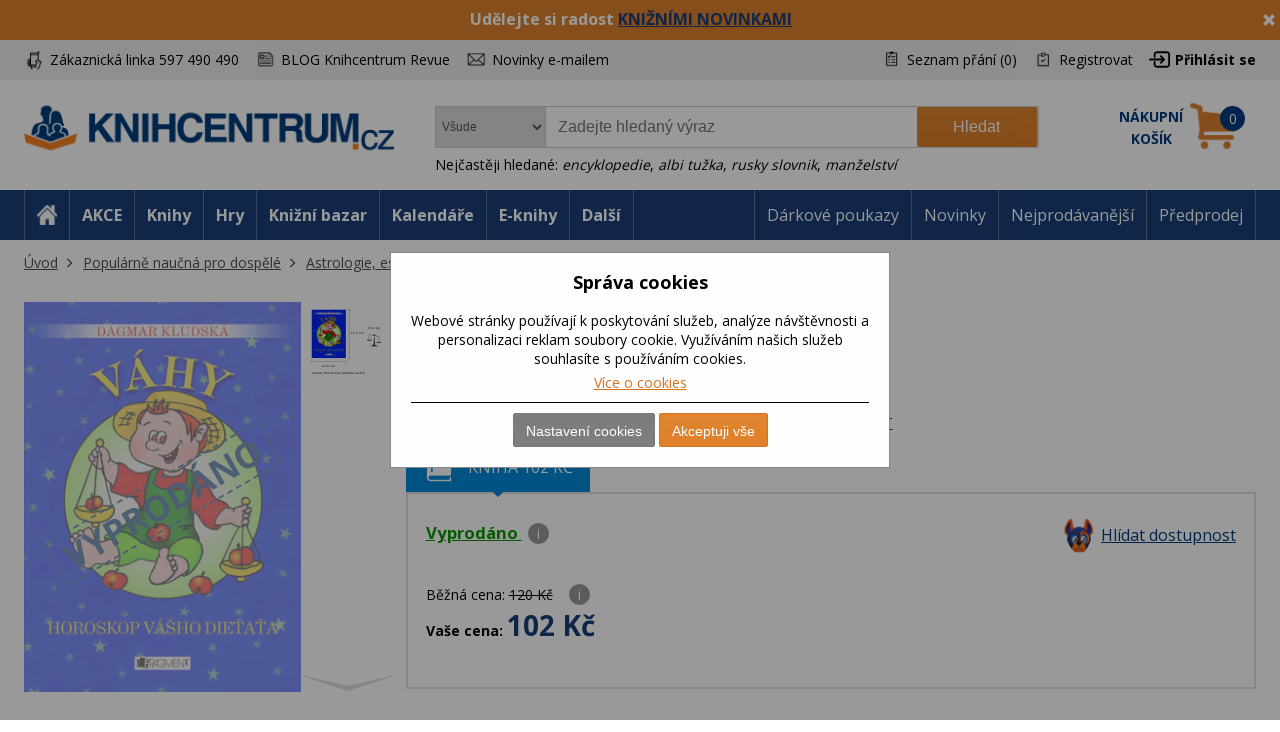

--- FILE ---
content_type: text/html; charset=utf-8
request_url: https://www.knihcentrum.cz/vahy-horoskop-2011
body_size: 20495
content:

<!DOCTYPE html>
<html class="user-notification html-product-details-page" lang="cz">
<head>
    <title>V&#225;hy (Horoskop 2011) | KNIHCENTRUM.cz</title>
    <meta http-equiv="Content-type" content="text/html;charset=UTF-8" />
    <meta name="description" content="M&#225;te doma dieťa naroden&#233; v znamen&#237; V&#225;h? Spoznajte jedinečn&#233; z&#225;kutia jej osobnosti. Horoskopy zn&#225;mej astrologičky Dagmar Kludskej v&#225;m daj&#250; odpovede na mnoh&#233; ot&#225;zky o vašom synovi či dc&#233;re. Pochop&#237;te z nich spr&#225;vanie a charakterov&#233; vlastnosti svojho dieťaťa" />
    <meta name="keywords" content="V&#225;hy (Horoskop 2011), Kniha, Dagmar Kludsk&#225;, recenze, Astrologie, horoskopy" />
    <meta name="generator" content="nopCommerce" />
    <meta name="viewport" content="width=device-width, initial-scale=1" />
    <meta name="robots" content="index,follow" />
<meta property="og:type" content="product" />
<meta property="og:title" content="V&#225;hy (Horoskop 2011)" />
<meta property="og:description" content="M&#225;te doma dieťa naroden&#233; v znamen&#237; V&#225;h? Spoznajte jedinečn&#233; z&#225;kutia jej osobnosti. Horoskopy zn&#225;mej astrologičky Dagmar Kludskej v&#225;m daj&#250; odpovede na mnoh&#233; ot&#225;zky o vašom synovi či dc&#233;re. Pochop&#237;te z nich spr&#225;vanie a charakterov&#233; vlastnosti svojho dieťaťa" />
<meta property="og:image" content="https://cdn.knihcentrum.cz/6935338_vahy-horoskop-2011_400.jpg" />
<meta property="og:url" content="https://www.knihcentrum.cz/vahy-horoskop-2011" />
<meta property="og:site_name" content="KNIHCENTRUM.cz" />
<meta property="twitter:card" content="summary" />
<meta property="twitter:site" content="KNIHCENTRUM.cz" />
<meta property="twitter:title" content="V&#225;hy (Horoskop 2011)" />
<meta property="twitter:description" content="M&#225;te doma dieťa naroden&#233; v znamen&#237; V&#225;h? Spoznajte jedinečn&#233; z&#225;kutia jej osobnosti. Horoskopy zn&#225;mej astrologičky Dagmar Kludskej v&#225;m daj&#250; odpovede na mnoh&#233; ot&#225;zky o vašom synovi či dc&#233;re. Pochop&#237;te z nich spr&#225;vanie a charakterov&#233; vlastnosti svojho dieťaťa" />
<meta property="twitter:image" content="https://cdn.knihcentrum.cz/6935338_vahy-horoskop-2011_400.jpg" />
<meta property="twitter:url" content="https://www.knihcentrum.cz/vahy-horoskop-2011" />

    
    
<!-- VM003-IIS2 -->
<link rel="stylesheet" href="/Themes/Brainest/Content/css/styles-1280.less?ver=16012026-10"  media="(min-width: 1200px)">
<link rel="stylesheet" href="/Themes/Brainest/Content/css/styles-940.less?ver=16012026-10"  media="(min-width: 940px) and (max-width: 1199px)">
<link rel="stylesheet" href="/Themes/Brainest/Content/css/styles-768.less?ver=16012026-10"  media="(min-width: 768px) and (max-width: 939px)">
<link rel="stylesheet" href="/Themes/Brainest/Content/css/styles-480.less?ver=16012026-10"  media="(min-width: 0px) and (max-width: 767px)">
    <meta name="robots" content="index,follow" />

<meta name="author" content="KNIHCENTRUM.cz" />

<script type="text/javascript">
    var butils = {
	isrobot: false,
        ready: function (handler, handlercheck) {
            if (window.jQuery) {
                $(document).ready(function () {
                    butils.wait(handler, handlercheck);
                })
            }
            else {
                window.setTimeout(butils.ready, 100, handler, handlercheck);
            }
        },
        wait: function (handler, handlercheck) {
            if (handlercheck())
                handler();
            else
                window.setTimeout(butils.wait, 100, handler, handlercheck);
        }
    };
    if (!butils.isrobot) {
        butils.ready(function () { _btheme.utils.changeActivationInBrainestTabsFromUrl() }, function () { return window._btheme; });
        (function () {
            var count = 20;
            window.addEventListener("error", function (e) {
                count--;
                if (count < 0) {
                    return;
                }
                try {
                    formData = new FormData();
                    formData.append("line", e.lineno);
                    formData.append("url", window.location.href + '\n' + 'script:' + e.filename);
                    formData.append("message", e.message);
                    formData.append("stack", e.error.stack);

                    xhr = new XMLHttpRequest();
                    xhr.open('POST', '/BrainAccessoryApi/jsl', true);
                    xhr.send(formData);
                }
                catch (ex) {

                }
            });
        }());
    }


</script>
    


    <meta property="og:image" content="https://cdn.knihcentrum.cz/6935338_vahy-horoskop-2011_80.jpg" />

<meta property="og:site_name" content="KNIHCENTRUM.cz" />
<meta property="og:title" content="V&#225;hy (Horoskop 2011) | KNIHCENTRUM.cz" />
<meta property="og:url" content="https://www.knihcentrum.cz/vahy-horoskop-2011" />
<meta property="og:type" content="books.book" />
    <meta property="og:description" content="M&#225;te doma dieťa naroden&#233; v znamen&#237; V&#225;h? Spoznajte jedinečn&#233; z&#225;kutia jej osobnosti. Horoskopy zn&#225;mej astrologičky Dagmar Kludskej v&#225;m daj&#250; odpovede na mnoh&#233; ot&#225;zky o vašom synovi či dc&#233;re. Pochop&#237;te z nich spr&#225;vanie a charakterov&#233; vlastnosti svojho dieťaťa" />

<script>
var dataLayer = dataLayer || []; // Google Tag Manager
</script>

<meta name="google-site-verification" content="syR5jp3dPicTbygTbk66iD5beRO7lrMnjnDAzSgC2q4" />

<!-- Google Tag Manager -->
<script src="/Scripts/googlelinks.js" defer></script>
<noscript><iframe src="//www.googletagmanager.com/ns.html?id=GTM-P7C5QG"
height="0" width="0" style="display:none;visibility:hidden"></iframe></noscript>
<script>(function(w,d,s,l,i){w[l]=w[l]||[];w[l].push({'gtm.start':
new Date().getTime(),event:'gtm.js'});var f=d.getElementsByTagName(s)[0],
j=d.createElement(s),dl=l!='dataLayer'?'&l='+l:'';j.async=false;j.src=
'//www.googletagmanager.com/gtm.js?id='+i+dl;f.parentNode.insertBefore(j,f);
})(window,document,'script','dataLayer','GTM-P7C5QG');</script>
<!-- End Google Tag Manager -->
<noscript>
<div style="display:inline;">
<img height="1" width="1" style="border-style:none;" alt="" src="//googleads.g.doubleclick.net/pagead/viewthroughconversion/1002574853/?value=0&guid=ON&script=0"/>
</div>
</noscript>
<link rel="manifest" href="/manifest.json" />
<script src="https://cdn.onesignal.com/sdks/OneSignalSDK.js" async=""></script>
<script type="text/javascript">
    var OneSignal = window.OneSignal || [];
    OneSignal.push(["init", {
        appId: '807952c8-1768-4197-b899-f490228a6ca3',
        autoRegister: true,
        notifyButton: {
            position : 'bottom-left',
            enable: true,
			showCredit: false,
            text: {
                'tip.state.unsubscribed': 'Odebírat zprávy',
                'tip.state.subscribed': 'Byli jste přihlášeni k odběru zpráv',
                'tip.state.blocked': 'Odběr zpráv je vypnutý',
                'message.prenotify': 'Kliknutím zapnete odebírání zpráv',
                'message.action.subscribed': 'Děkujeme',
                'message.action.resubscribed': 'Přihlášení bylo úspěšné',
                'message.action.unsubscribed': 'Nyní už Vám nebudou zasílány zprávy',
                'dialog.main.title': 'Nastavení oznámení',
                'dialog.main.button.subscribe': 'Zapnout oznámení',
                'dialog.main.button.unsubscribe': 'Vypnout oznámení',
                'dialog.blocked.title': 'Odebírat oznámeni',
                'dialog.blocked.message': 'Pro zapnutí oznámení postupujte následovně:'
            },
        },
        safari_web_id: 'web.onesignal.auto.19aac151-6a52-4f31-b603-0bf7908b06b4',
        promptOptions: {
            siteName: 'KNIHCENTRUM.cz',
            actionMessage: 'Přejete si zasílat novinky, akce a slevy z knihcentrum.cz?',
            acceptButtonText: 'Ano, mám zájem',
            cancelButtonText: 'Ne'
        },
        welcomeNotification: {
            "title": "Knihcentrum.cz",
            "message": "Děkujeme za přihlášení",
        }
    }]);
    if (window.localStorage && window.localStorage.getItem("isPushNotificationsEnabled") == 'true') {
        window.setTimeout(function () {
            var s = document.createElement('script');
            s.type = 'text/javascript';
            s.src = "/Plugins/Shop.WebPushNotification/Scripts/plugin.webpushnotification.js";
            s.setAttribute('async', '');
            document.getElementsByTagName('head')[0].appendChild(s);
        }, 300)
    }
</script>



    <script type="text/javascript">
    var AjaxCartProxySettings = AjaxCartProxySettings || {};
    AjaxCartProxySettingsUrlChange = '/AdvancedCart/ChangeQuantity';
    AjaxCartProxySettingsUrlFlyoutShoppingCartJason = '/AdvancedCart/FlyoutShoppingCartJason';
    AjaxCartProxySettingsTextMissingNumberNotification = 'Nezapomněl/a jste zadat číslo popisné ?';
    AjaxCartProxySettingsUrlBuy = '/AdvancedCart/buy';
    AjaxCartProxySettingsTitleBuy = 'Rychlá objednávka';
</script>
    <link href="/Content/jquery-ui-themes/smoothness/jquery-ui-1.10.3.custom.min.css?tista=5d1c615d-2fbd-4283-9dd7-d8fd7ee3c19b" rel="stylesheet" type="text/css" />
<link href="/Plugins/Shop.BrainAccessory/Styles/productvariants.css?tista=5d1c615d-2fbd-4283-9dd7-d8fd7ee3c19b" rel="stylesheet" type="text/css" />
<link href="/Content/magnific-popup/magnific-popup.css?tista=5d1c615d-2fbd-4283-9dd7-d8fd7ee3c19b" rel="stylesheet" type="text/css" />
<link href="/Plugins/Configuration.StockAvailability/Styles/sa-style-addition.css?tista=5d1c615d-2fbd-4283-9dd7-d8fd7ee3c19b" rel="stylesheet" type="text/css" />
<link href="/Plugins/Shop.BrainAccessory/Styles/productstags.css?tista=5d1c615d-2fbd-4283-9dd7-d8fd7ee3c19b" rel="stylesheet" type="text/css" />
<link href="/Plugins/Shop.BrainAccessory/Styles/jquery.rateyo.min.css?tista=5d1c615d-2fbd-4283-9dd7-d8fd7ee3c19b" rel="stylesheet" type="text/css" />
<link href="/Plugins/Shop.MarketingBar/Styles/marketing-bar.css?tista=5d1c615d-2fbd-4283-9dd7-d8fd7ee3c19b" rel="stylesheet" type="text/css" />

    <script src="/Scripts/jquery-1.10.2.min.js?tista=5d1c615d-2fbd-4283-9dd7-d8fd7ee3c19b" type="text/javascript"></script>
<script src="/Scripts/jquery.validate.min.js?tista=5d1c615d-2fbd-4283-9dd7-d8fd7ee3c19b" type="text/javascript"></script>
<script src="/Scripts/jquery.validate.unobtrusive.min.js?tista=5d1c615d-2fbd-4283-9dd7-d8fd7ee3c19b" type="text/javascript"></script>
<script src="/Scripts/jquery-ui-1.10.3.custom.min.js?tista=5d1c615d-2fbd-4283-9dd7-d8fd7ee3c19b" type="text/javascript"></script>
<script src="/Scripts/jquery-migrate-1.2.1.min.js?tista=5d1c615d-2fbd-4283-9dd7-d8fd7ee3c19b" type="text/javascript"></script>
<script async src="/Scripts/public.common.js?tista=5d1c615d-2fbd-4283-9dd7-d8fd7ee3c19b" type="text/javascript"></script>
<script async src="/Scripts/public.ajaxcart.js?tista=5d1c615d-2fbd-4283-9dd7-d8fd7ee3c19b" type="text/javascript"></script>
<script async src="/Themes/Brainest/Content/js/brainest.js?tista=5d1c615d-2fbd-4283-9dd7-d8fd7ee3c19b" type="text/javascript"></script>
<script async src="/Plugins/Product.ProductsReservation/Content/js/productreservation.js?tista=5d1c615d-2fbd-4283-9dd7-d8fd7ee3c19b" type="text/javascript"></script>
<script async src="/Plugins/ShoppingCart.AdvancedWishlist/Scripts/pdadvancedwishlist.js?tista=5d1c615d-2fbd-4283-9dd7-d8fd7ee3c19b" type="text/javascript"></script>
<script src="/Plugins/Product.MajorParameters/Scripts/majorparameters.js?tista=5d1c615d-2fbd-4283-9dd7-d8fd7ee3c19b" type="text/javascript"></script>
<script src="/Themes/Brainest/Content/js/product.js?tista=5d1c615d-2fbd-4283-9dd7-d8fd7ee3c19b&v=1" type="text/javascript"></script>
<script async src="/Plugins/Shop.BrainAccessory/Scripts/productvariants.js?tista=5d1c615d-2fbd-4283-9dd7-d8fd7ee3c19b" type="text/javascript"></script>
<script src="/Plugins/Shop.BrainAccessory/Scripts/jquery.rateyo.min.js?tista=5d1c615d-2fbd-4283-9dd7-d8fd7ee3c19b" type="text/javascript"></script>
<script async src="/Plugins/Shop.BrainAccessory/Scripts/review2.js?tista=5d1c615d-2fbd-4283-9dd7-d8fd7ee3c19b" type="text/javascript"></script>
<script src="/Plugins/Shop.BrainAccessory/Scripts/rating.rateyo.js?tista=5d1c615d-2fbd-4283-9dd7-d8fd7ee3c19b" type="text/javascript"></script>
<script async src="/Plugins/Shop.BrainAccessory/Scripts/productreviewnotification.js?tista=5d1c615d-2fbd-4283-9dd7-d8fd7ee3c19b" type="text/javascript"></script>
<script async src="/Plugins/Shop.BrainAccessory/Scripts/productreviews.js?tista=5d1c615d-2fbd-4283-9dd7-d8fd7ee3c19b" type="text/javascript"></script>
<script src="/Scripts/jquery.magnific-popup.min.js?tista=5d1c615d-2fbd-4283-9dd7-d8fd7ee3c19b" type="text/javascript"></script>
<script async src="/Plugins/Configuration.StockAvailability/Scripts/stock-availability-fe.js?tista=5d1c615d-2fbd-4283-9dd7-d8fd7ee3c19b&ver=2" type="text/javascript"></script>
<script async src="/Plugins/Shop.StressFactor/Content/js/public.sf.js?tista=5d1c615d-2fbd-4283-9dd7-d8fd7ee3c19b" type="text/javascript"></script>
<script async src="/Plugins/Product.WatchDog/Scripts/watchdog.js?tista=5d1c615d-2fbd-4283-9dd7-d8fd7ee3c19b&ver=2" type="text/javascript"></script>
<script async src="/Plugins/Shop.BrainSearch/Content/Scripts/brain.search.js?tista=5d1c615d-2fbd-4283-9dd7-d8fd7ee3c19b" type="text/javascript"></script>
<script async src="/Plugins/ShoppingCart.AdvancedCart/Content/Scripts/advancedcart-flyout.js?tista=5d1c615d-2fbd-4283-9dd7-d8fd7ee3c19b" type="text/javascript"></script>
<script async src="/Plugins/Shop.BrainAccessory/Scripts/brain.accessory.js?tista=5d1c615d-2fbd-4283-9dd7-d8fd7ee3c19b" type="text/javascript"></script>

    <link rel="canonical" href="https://www.knihcentrum.cz/vahy-horoskop-2011" />

    <link href="https://www.knihcentrum.cz/news/rss/2" rel="alternate" type="application/rss+xml" title="KNIHCENTRUM.cz: News" />
    <link href="https://www.knihcentrum.cz/blog/rss/2" rel="alternate" type="application/rss+xml" title="KNIHCENTRUM.cz: Blog" />
    
    
<link rel="shortcut icon" href="https://www.knihcentrum.cz/favicon.ico" />
    <!--Powered by nopCommerce - http://www.nopCommerce.com-->
</head>
<body>
    
<script type="text/javascript">
window.dataLayer = window.dataLayer || [];
function gtag() {dataLayer.push(arguments);}
gtag('consent', 'default', {
  "ad_storage": "denied",
  "analytics_storage": "denied",
  "ad_user_data": "denied",
  "ad_personalization": "denied"
});
var google_tag_params = {
  "ecomm_pagetype": "product",
  "ecomm_totalvalue": 102.00,
  "ecomm_prodid": [
    "0110683"
  ],
  "ecomm_pname": [
    "Váhy (Horoskop 2011)"
  ],
  "ecomm_pcat": [
    "Astrologie, horoskopy"
  ],
  "ecomm_pvalue": [
    102.00
  ]
};
dataLayer.push({'event':'remarketingTriggered', 'google_tag_params': google_tag_params});
dataLayer.push({
  "event": "view_item",
  "ecommerce": {
    "currency": "CZK",
    "value": 102.00,
    "items": [
      {
        "item_id": "0110683",
        "item_name": "Váhy (Horoskop 2011)",
        "currency": "CZK",
        "item_category": "Populárně naučná pro dospělé",
        "item_category2": "Astrologie, esoterika, záhady",
        "item_category3": "Astrologie, horoskopy",
        "price": 102.00
      }
    ]
  }
});
$(document).ajaxComplete(function(event, jqXHR, ajaxOptions) { if (jqXHR && jqXHR.responseJSON && jqXHR.responseJSON.dataLayer && window.dataLayer) {    var dl = jqXHR.responseJSON.dataLayer;    for(var i = 0; i <  dl.length; i++) {        window.dataLayer.push(dl[i]);    }}});
</script><style id="user-notification-style">
    .user-notification-item div { filter: blur(6px); -webkit-filter: blur(6px); cursor: pointer;}
    .user-notification-item::before {display: block; position: absolute; left: 0px; top: 0px; content: " "; width: 100%; height: 100%; z-index: 1; cursor: pointer;}
</style>


<input id="RecaptchaTheme" name="RecaptchaTheme" type="hidden" value="white" />

<input id="RecaptchaPublicKey" name="RecaptchaPublicKey" type="hidden" value="6LdU4T0UAAAAAOsK9sH7h3AD-PxQzEcWxJwbQjsz" />

<input id="UserGuest" name="UserGuest" type="hidden" value="True" />


<div class="ajax-loading-block-window" style="display: none">
</div>
<div id="dialog-notifications-success" title="oznámení" style="display:none;">
</div>
<div id="dialog-notifications-error" title="chyba" style="display:none;">
</div>
<div id="bar-notification" class="bar-notification">
    <span class="close" title="zavřít">&nbsp;</span>
</div>


<noscript>
    <div class="noscript">
        <p>
            <strong>JavaScript seems to be disabled in your browser.</strong>
        </p>
        <p>
            You must have JavaScript enabled in your browser to utilize the functionality of
            this website.
        </p>
    </div>
</noscript>


<!--[if lte IE 7]>
    <div style="clear:both;height:59px;text-align:center;position:relative;">
        <a href="http://www.microsoft.com/windows/internet-explorer/default.aspx" target="_blank">
            <img src="/Themes/Brainest/Content/images/ie_warning.jpg" height="42" width="820" alt="You are using an outdated browser. For a faster, safer browsing experience, upgrade for free today." />
        </a>
    </div>
<![endif]-->


<div class="master-wrapper-page action-product-productdetails store-master">
    

<script type="text/javascript">
    var _tm = window._tmp || {};
    _tm.shownDetail = false;
    _tm.isDefault = true;
    
    $(document).ready(function () {
        var cookies = [];

        $('#eu-cookie-bar-notification').show();

        $('#eu-cookie-ok').click(function () {
            var data = [];
            setCookiePreferences(data);
        });

        $("#eu-cookie-set").click(function () {
            if (_tm.shownDetail) {
                var data = $("input[name=cookies_select]:not(:checked)").map(function () {
                    return $(this).val();
                }).get();

                setCookiePreferences(data);
            } else {
                $.post("/Cookie/EuCookieList", function (r) {
                    if (r.success) {
                        var html = "<div class='cookie-intro'>Za účelem zlepšení služeb využívají naše stránky soubory cookies. Cookie je krátký textový soubor, který navštívená stránka ukládá do prohlížeče. Běžně tyto soubory slouží k segmentování jednotlivých uživatelů. Je nutné zdůraznit, že návštěvník stránky není na základě těchto souborů identifikovatelný. Soubory cookies pomáhají ke snazšímu procházení webových stránek tak, aby proces nákupu byl s co nejmenšími obtížemi, návštěvník nemusí neustále zadávat přihlašovací údaje, pamatujeme si, co máte v košíku, k evidenci vašich objednávek a v neposlední řadě, abychom neobtěžovali nevhodnou reklamou.</div> <h2>Předvolby poskytování souhlasu</h2>";
                        $.each(r.data.Items, function (i, v) {
                            html += "<div class='cookie-consent' data-id='" + v.Id + "'>";
                            html += "<div class='cookie-consent-header'><span class='cookie-consent-name'>" + v.Name + "</span><span class='cookie-consent-check'>" + (v.IsReadOnlyConsent ? "<span class='always-active-consent'>Vždy aktivní</span><input type='checkbox' name='cookies_select' style='display:none' value='" + v.SystemName + "' checked='checked' />" : "<input name='cookies_select' type='checkbox' " + "" + "  value='" + v.SystemName + "'></input>") + "</span></div>";
                            html += "<div class='cookie-consent-description'>" + v.Description + "</div>";
                            html += "</div>";
                        });
                        $("#cookies-detail").html(html);
                        $("#eu-cookie-set").html("Potvrdit moje volby")

                        _tm.shownDetail = true;
                        setCookieCenter();
                    } else {
                        alert('Nepodařilo se načíst');
                    }
                }).fail(function () {
                    alert('Nepodařilo se načíst');
                });
            }
            });


        $("#close-eu-cookie-modal").click(function () {
            $("#eu-cookie-bar-notification").fadeOut(function () { $("#eu-cookie-bar-notification").remove(); /*$("body").removeClass("no-scroll");*/});
        });
        setCookieCenter()
        window.addEventListener("resize", setCookieCenter);
    });


    function setCookiePreferences(data) {
         $.ajax({
                cache: false,
                type: 'POST',
                data: { cookies: data },
                url: '/eucookielawaccept',
                dataType: 'json',
                success: function (data) {
                    $("#eu-cookie-bar-notification").fadeOut(function () { $("#eu-cookie-bar-notification").remove(); /*$("body").removeClass("no-scroll");*/ });
                    if (_tm.isDefault && document.location.search) {
                        document.location.reload();
                    }
                },
                failure: function () {
                    alert('Cannot store value');
                }
         });
    }
    function setCookieCenter(element) {
        setElementCenter('#eu-cookie-bar-notification .content');
    }
    function setElementCenter(element) {
        var $el = $(element)
            //.css('position', 'absolute')
            .css('margin-top', '0px');
        var elHeight = $el.outerHeight();
        var wHeight = $(window).height();
        if (elHeight > wHeight) {
            $el.css('margin-top', '0px');
        } else {
            $el.css('margin-top', ((wHeight - elHeight) / 2) + 'px');
        }
    }
</script>
<div id="eu-cookie-bar-notification" class="eu-cookie-bar-notification-modal">

    <div class="content">
        <h2>Správa cookies</h2>
        <span class="glyphicon glyphicon-remove" id="close-eu-cookie-modal" style="display: none;"></span>
        <div class="text" id="cookies-detail">
            Webové stránky používají k poskytování služeb, analýze návštěvnosti a personalizaci reklam soubory cookie. Využíváním našich služeb souhlasíte s používáním cookies.
            <div class="cookies-links">
                <a class="learn-more link-cookies" href="/zasady-pouzivani-souboru-cookie-na-nasich-strankach">Více o cookies</a>
            </div>
        </div>

    <div class="buttons-more">
        <button type="button" class="set-button button-1" id="eu-cookie-set">Nastavení cookies</button>
        <button type="button" class="ok-button button-1" id="eu-cookie-ok">Akceptuji vše</button>
    </div>
</div>
</div>


<link href="/Plugins/Tmotions.GDPR/Style/cookies.css?ver=27" rel="stylesheet" />



    
    <div class="header-wrapper">
        




<div class="header">
    




<div id="marketing-bar" data-bar-id="919" data-bar-url="/MarketingBarWidget/CloseBar">
    <span class="close" 
          id="close-mbar" 
          onclick="var $wrap = $(this).closest('div');$.ajax({cache: false, type: 'post', url: $wrap.attr('data-bar-url'), data: {barId: $wrap.attr('data-bar-id')}, complete: function () { $wrap.fadeOut(); }});"
          title="zavřít">&nbsp;</span>
    <p><span style="font-size: 12pt;"><strong>Udělejte si radost <a href="../novinky">KNIŽN&Iacute;MI NOVINKAMI</a></strong></span></p>
</div><script async="async" data-pcx-url-change="/Plugins/Product/Context/ProductContext/ChangeContext" id="script-pcx" src="/Plugins/Product.Context/Content/Scripts/pcx.public.js" type="text/javascript"></script>
    <div class="header-upper">
        <div>
            <div class="header-selectors-wrapper">
                <div class="watchdog-place"></div>
                <ul>
                    <li class="customer-service" data-hint="Z&#225;kaznick&#225; linka 597 490 490"><span>Zákaznická linka 597 490 490</span></li>
                    <li class="blog" title="BLOG Knihcentrum Revue"><a href="/Revue">BLOG Knihcentrum Revue</a></li>
                        <li class="newsletter" title="Newsletter">
                            <a href="javascript:void(0)" id="newsletter-href"><span>Novinky e-mailem</span></a>
                        </li>
                </ul>
            </div>
            <div class="header-links-wrapper">
                <div class="header-links">
    <ul>
        
            <li>
                <a href="/wishlist" class="ico-wishlist">
                    <span class="wishlist-label">Seznam přání</span>
                    <span class="wishlist-qty">(0)</span>
                </a>
            </li>




            <li><a href="/register" class="ico-register">Registrovat</a></li>
            <li><a href="/login?returnUrl=%2fvahy-horoskop-2011" class="ico-login">Přihlásit se</a></li>
                        





    </ul>
</div>

                
            </div>
        </div>
    </div>
    <div class="header-lower">
        <div>
            <div class="header-logo">
                
<a href="/">

        <h1><img title="" alt="KNIHCENTRUM.cz" src="/Logos/KNIHCENTRUM.cz.png?ts=20221111103057"></h1>
</a>
                
                <div class="shop-back">
                    <a href="/" class="shop-back-link">Přejít do e-shopu</a>
                </div>
            </div>
            <div class="search-box store-search-box">
                <form action="/search" id="small-search-box-form" method="get">
<span 
data-searchCurrent=""
data-searchBoxToolTip="Zadejte hledaný výraz"
data-searchBoxEnterSearchTerms="prosím zadejte klíčové vyhledávací slovo"
data-appendToQueryString="&amp;Stock=15"
data-showProductImages="false"
data-delay="320"
data-minLength="2"
data-categorytitle="Nalezeno v kategoriích"
data-categoryurl=""
data-autocompleturl="/BrainCatalog/SearchTermAutoCompleteSection"
data-categories="[]"
data-pdf="[]"
data-xpagingdictionarypagerNext="Zobrazit dalších {0}"
id="bssettings">
</span>
<select name="SearchLocation" id="SearchLocation">
        <option value="0" data-query-string="productcontextid=0" selected="selected"> Všude</option>
        <option value="2" data-query-string="" > V čl&#225;nc&#237;ch</option>
        <option value="1" data-query-string="productcontextid=1" > Knihy</option>
        <option value="1" data-query-string="productcontextid=12" > Knižn&#237; bazar</option>
        <option value="1" data-query-string="productcontextid=9" > Kalend&#225;ře</option>
        <option value="1" data-query-string="productcontextid=4" > E-knihy</option>
        <option value="1" data-query-string="productcontextid=14" > Tipy na d&#225;rky</option>
        <option value="1" data-query-string="productcontextid=8" > Hračky</option>
        <option value="1" data-query-string="productcontextid=13" > Pap&#237;rnictv&#237;</option>
        <option value="1" data-query-string="productcontextid=10" > Mapy</option>
        <option value="1" data-query-string="productcontextid=7" > Filmy</option>
        <option value="1" data-query-string="productcontextid=6" > AudioCD</option>
        <option value="1" data-query-string="productcontextid=15" > Domov</option>
        <option value="1" data-query-string="productcontextid=11" > Ostatn&#237;</option>
</select>
    <div id="TopKeywords" style="display:none;">
        Nejčastěji hledané:
            <a class="search-by-keyword" href="#">encyklopedie</a>,             <a class="search-by-keyword" href="#">albi tužka</a>,             <a class="search-by-keyword" href="#">rusky slovnik</a>,             <a class="search-by-keyword" href="#">manželstv&#237;</a>    </div>

    <input type="submit" class="button-1 search-box-button" value="Hledat" />
    <div class="search-box-text-wrapper"><input type="text" class="search-box-text" id="small-searchterms" autocomplete="off" name="q" placeholder="Zadejte hledaný výraz" /></div>
</form>
            </div>
            
<div id="topcartlink" data-qty="0">
    <a href="/cart" class="ico-cart">
        <span class="cart-label"><span><span>Nákupní</span> <span>košík</span></span></span>
        <span class="cart-qty" data-qty-length="1">0</span>
    </a>
    <div id="flyout-cart" class="flyout-cart"></div>
</div>

<script type="text/javascript">
    var AjaxCartProxySettings = AjaxCartProxySettings || {};
    AjaxCartProxySettings.UrlChange = '/AdvancedCart/ChangeQuantity';
    AjaxCartProxySettings.UrlFlyoutShoppingCartJason = '/AdvancedCart/FlyoutShoppingCartJason';
    AjaxCartProxySettings.TextMissingNumberNotification = 'Nezapomněl/a jste zadat číslo popisné ?';
    AjaxCartProxySettings.UrlBuy = '/AdvancedCart/buy';
    AjaxCartProxySettings.TitleBuy = 'Rychlá objednávka';
</script>


        </div>
    </div>
</div>

        <div class="header-menu">
            




<div>
    <ul class="top-menu-left top-menu-hover">
        <li class="home"><a href="/"><span>Home</span></a></li>
        <li class="menu-toggle mobile" id="menu-toggle"><a href="#"><span>Menu</span></a></li>
        <li class="menu-search mobile" id="menu-search"><a href="#"><span>Search</span></a></li>
        

<li class="pcontext item-action"><a href="https://www.knihcentrum.cz/akce?productcontextid=0" pccode="action" data-product-context-id="-1">AKCE</a></li>
<li class="pcontext item-book"><a href="https://www.knihcentrum.cz/Knihy" pccode="book" data-product-context-id="1">Knihy</a><ul class="hoversubmenu">
<li><a href="/Knihy/knihy-v-anglictine">Knihy v angličtině</a></li>
<li><a href="/Knihy/knihcentrum-revue-1">KNIHCENTRUM Revue</a></li>
<li><a href="/Knihy/predprodej">Předprodej</a></li>
<li><a href="/Knihy/adventni-kalendar-pro-deti">Adventn&#237; kalend&#225;ř pro děti</a></li>
<li><a href="/Knihy/kriminalistika-a-true-crime">Kriminalistika a true crime</a></li>
<li><a href="/Knihy/luxusni-knihy">Luxusn&#237; knihy</a></li>
<li><a href="/Knihy/darkove-boxy">D&#225;rkov&#233; boxy</a></li>
<li><a href="/Knihy/vecernicek-2">Večern&#237;ček</a></li>
<li><a href="/Knihy/knihy-s-barevnou-orizkou">Knihy s barevnou oř&#237;zkou</a></li>
<li><a href="/Knihy/stitch-2">Stitch</a></li>
<li><a href="/Knihy/minecraft-3">Minecraft</a></li>
<li><a href="/Knihy/akce">AKCE</a></li>
<li><a href="/Knihy/knizni-bestsellery">Knižn&#237; bestsellery</a></li>
<li><a href="/Knihy/novinky">NOVINKY</a></li>
<li><a href="/Knihy/pripravujeme">PŘIPRAVUJEME</a></li>
<li><a href="/Knihy/beletrie-pro-dospele">Beletrie pro dospěl&#233;</a></li>
<li><a href="/Knihy/popularne-naucna-pro-dospele">Popul&#225;rně naučn&#225; pro dospěl&#233;</a></li>
<li><a href="/Knihy/ucebnice-odborna-literatura">Učebnice, odborn&#225; literatura</a></li>
<li><a href="/Knihy/beletrie-pro-deti-a-mladez">Beletrie pro děti a ml&#225;dež</a></li>
<li><a href="/Knihy/popularne-naucna-pro-deti-a-mladez">Popul&#225;rně naučn&#225; pro děti a ml&#225;dež</a></li>
<li><a href="/Knihy/hracky-hry-karty">Hračky, hry, karty</a></li>
<li><a href="/Knihy/mapa-atlas-pruvodce">Mapa, atlas, průvodce</a></li>
</ul>
</li>
<li class="pcontext item-game"><a href="https://www.knihcentrum.cz/Hracky-hry" pccode="game" data-product-context-id="-1">Hry</a></li>
<li class="pcontext item-bookbazaar"><a href="https://www.knihcentrum.cz/allbookbazaar" pccode="bookbazaar" data-product-context-id="12">Knižn&#237; bazar</a><ul class="hoversubmenu">
<li><a href="/BookBazaar/knihy-v-anglictine">Knihy v angličtině</a></li>
<li><a href="/BookBazaar/knihcentrum-revue-1">KNIHCENTRUM Revue</a></li>
<li><a href="/BookBazaar/predprodej">Předprodej</a></li>
<li><a href="/BookBazaar/beletrie-pro-dospele">Beletrie pro dospěl&#233;</a></li>
<li><a href="/BookBazaar/popularne-naucna-pro-dospele">Popul&#225;rně naučn&#225; pro dospěl&#233;</a></li>
<li><a href="/BookBazaar/ucebnice-odborna-literatura">Učebnice, odborn&#225; literatura</a></li>
<li><a href="/BookBazaar/beletrie-pro-deti-a-mladez">Beletrie pro děti a ml&#225;dež</a></li>
<li><a href="/BookBazaar/popularne-naucna-pro-deti-a-mladez">Popul&#225;rně naučn&#225; pro děti a ml&#225;dež</a></li>
<li><a href="/BookBazaar/kalendare">Kalend&#225;ře</a></li>
<li><a href="/BookBazaar/media">M&#233;dia</a></li>
<li><a href="/BookBazaar/hracky-hry-karty">Hračky, hry, karty</a></li>
<li><a href="/BookBazaar/mapa-atlas-pruvodce">Mapa, atlas, průvodce</a></li>
<li><a href="/BookBazaar/papirenske-zbozi">Pap&#237;rensk&#233; zbož&#237;</a></li>
<li><a href="/BookBazaar/tipy-na-darky">Tipy na d&#225;rky</a></li>
<li><a href="/BookBazaar/kod-ke-stazeni">K&#243;d ke stažen&#237;</a></li>
<li><a href="/BookBazaar/domov-12">Domov</a></li>
</ul>
</li>
<li class="pcontext item-calendar"><a href="https://www.knihcentrum.cz/Kalendare-diare" pccode="calendar" data-product-context-id="9">Kalend&#225;ře</a><ul class="hoversubmenu">
<li><a href="/Kalendare-diare/knihcentrum-revue-1">KNIHCENTRUM Revue</a></li>
<li><a href="/Kalendare-diare/adventni-kalendar-pro-deti">Adventn&#237; kalend&#225;ř pro děti</a></li>
<li><a href="/Kalendare-diare/stitch-2">Stitch</a></li>
<li><a href="/Kalendare-diare/minecraft-3">Minecraft</a></li>
<li><a href="/Kalendare-diare/akce">AKCE</a></li>
<li><a href="/Kalendare-diare/knizni-bestsellery">Knižn&#237; bestsellery</a></li>
<li><a href="/Kalendare-diare/pripravujeme">PŘIPRAVUJEME</a></li>
<li><a href="/Kalendare-diare/kalendare">Kalend&#225;ře</a></li>
<li><a href="/Kalendare-diare/papirenske-zbozi">Pap&#237;rensk&#233; zbož&#237;</a></li>
    <li class="hopkirk"></li>
</ul>
</li>
<li class="pcontext item-ebook"><a href="https://www.knihcentrum.cz/E-knihy" pccode="ebook" data-product-context-id="4">E-knihy</a><ul class="hoversubmenu">
<li><a href="/E-knihy/knihy-v-anglictine">Knihy v angličtině</a></li>
<li><a href="/E-knihy/adventni-kalendar-pro-deti">Adventn&#237; kalend&#225;ř pro děti</a></li>
<li><a href="/E-knihy/vecernicek-2">Večern&#237;ček</a></li>
<li><a href="/E-knihy/minecraft-3">Minecraft</a></li>
<li><a href="/E-knihy/novinky">NOVINKY</a></li>
<li><a href="/E-knihy/beletrie-pro-dospele">Beletrie pro dospěl&#233;</a></li>
<li><a href="/E-knihy/popularne-naucna-pro-dospele">Popul&#225;rně naučn&#225; pro dospěl&#233;</a></li>
<li><a href="/E-knihy/ucebnice-odborna-literatura">Učebnice, odborn&#225; literatura</a></li>
<li><a href="/E-knihy/beletrie-pro-deti-a-mladez">Beletrie pro děti a ml&#225;dež</a></li>
<li><a href="/E-knihy/popularne-naucna-pro-deti-a-mladez">Popul&#225;rně naučn&#225; pro děti a ml&#225;dež</a></li>
<li><a href="/E-knihy/hracky-hry-karty">Hračky, hry, karty</a></li>
<li><a href="/E-knihy/mapa-atlas-pruvodce">Mapa, atlas, průvodce</a></li>
</ul>
</li>
            <li class="pcontext item-items">
                    <a>Další</a><ul class="hoversubmenu">
            
<li class="pcontext item-learning"><a href="https://www.knihcentrum.cz/Knihy/ucebnice-odborna-literatura" pccode="learning" data-product-context-id="-1">Učebnice</a></li>
<li class="pcontext item-gift"><a href="https://www.knihcentrum.cz/Darky-tipy" pccode="gift" data-product-context-id="14">Tipy na d&#225;rky</a></li>
<li class="pcontext item-toy"><a href="https://www.knihcentrum.cz/Hracky-hry" pccode="toy" data-product-context-id="8">Hračky</a></li>
<li class="pcontext item-stationery"><a href="https://www.knihcentrum.cz/Papirnictvi" pccode="stationery" data-product-context-id="13">Pap&#237;rnictv&#237;</a></li>
<li class="pcontext item-map"><a href="https://www.knihcentrum.cz/Mapy-atlasy" pccode="map" data-product-context-id="10">Mapy</a></li>
<li class="pcontext item-movie"><a href="https://www.knihcentrum.cz/Filmy" pccode="movie" data-product-context-id="7">Filmy</a></li>
<li class="pcontext item-audiocd"><a href="https://www.knihcentrum.cz/Audio-CD" pccode="audiocd" data-product-context-id="6">AudioCD</a></li>
<li class="pcontext item-household"><a href="https://www.knihcentrum.cz/domov" pccode="household" data-product-context-id="15">Domov</a></li>
<li class="pcontext item-other"><a href="https://www.knihcentrum.cz/Jine" pccode="other" data-product-context-id="11">Ostatn&#237;</a></li>

        <li class="hopkirk"></li>
</ul></li>



    </ul>
    <ul class="top-menu top-menu-hover">
        

                
            <li><a href="/darkove-poukazy-1?productcontextid=0">Dárkové poukazy</a></li>
            <li><a href="/novinky?productcontextid=0">Novinky</a></li>
            <li><a href="/#nabidka-nejprodavanejsi">Nejprodávanější</a></li>
            <li><a href="/predprodej?productcontextid=0">Předprodej</a></li>

        
    </ul>
    <ul class="top-back top-menu-hover">
        <li><a href="/">Přejít do e-shopu</a></li>
    </ul>
    <ul class="top-customer-service">
        <li><span>Zákaznická linka 597 490 490</span></li>
    </ul>
</div>


        </div>
    </div>
    <div class="master-wrapper-content">
        



<div class="breadcrumb" itemscope itemtype="http://data-vocabulary.org/Breadcrumb" data-items-cont="4">
    <span itemprop="url" style="display: none;">
       https://www.knihcentrum.cz/
    </span>
    <ul>
        <li id="breadcrumb-dots">
            <a href="#" onclick="$(this).closest('div').addClass('opened-breadcrumb').parent().addClass('opened-breadcrumb-wrapper-xxx');">...</a>
        </li>
        <li id="breadcrumb-close">
            <a href="#" onclick="$(this).closest('div').removeClass('opened-breadcrumb').parent().removeClass('opened-breadcrumb-wrapper-xxx');"><i class="fas fa-times"></i></a>
        </li>

        <li id="breadcrumb-home">
            <a href="https://www.knihcentrum.cz/" title="Úvod" itemprop="url" class="breadcrumb_child">Úvod<span style="display:none;" itemprop="title">Úvod</span></a>
        </li>
            <li class="breadcrumb-item">
                <div class="breadcrumb_child" itemprop="child" itemscope itemtype="http://data-vocabulary.org/Breadcrumb">
                    <span itemprop="title">
                        Populárně naučná pro dospělé
                    </span>

                        <a href="/popularne-naucna-pro-dospele" title="Popul&#225;rně naučn&#225; pro dospěl&#233;" class="">Populárně naučná pro dospělé</a>
                        <span itemprop="url">
                            https://www.knihcentrum.cz/popularne-naucna-pro-dospele
                        </span>
                </div>
            </li>
            <li class="breadcrumb-item">
                <div class="breadcrumb_child" itemprop="child" itemscope itemtype="http://data-vocabulary.org/Breadcrumb">
                    <span itemprop="title">
                        Astrologie, esoterika, záhady
                    </span>

                        <a href="/astrologie-esoterika-zahady" title="Astrologie, esoterika, z&#225;hady" class="">Astrologie, esoterika, záhady</a>
                        <span itemprop="url">
                            https://www.knihcentrum.cz/astrologie-esoterika-zahady
                        </span>
                </div>
            </li>
            <li class="breadcrumb-item breadcrumb-last">
                <div class="breadcrumb_child" itemprop="child" itemscope itemtype="http://data-vocabulary.org/Breadcrumb">
                    <span itemprop="title">
                        Astrologie, horoskopy
                    </span>

                        <a href="/astrologie-horoskopy" title="Astrologie, horoskopy" class="">Astrologie, horoskopy</a>
                        <span itemprop="url">
                            https://www.knihcentrum.cz/astrologie-horoskopy
                        </span>
                </div>
            </li>
            <li class="breadcrumb-item breadcrumb-product">
                <div class="breadcrumb_child" itemprop="child" itemscope itemtype="http://data-vocabulary.org/Breadcrumb">
                    <span itemprop="title">
                        Váhy (Horoskop 2011)
                    </span>

Váhy (Horoskop 2011)                        <span itemprop="url">
                            http://www.knihcentrum.cz/vahy-horoskop-2011
                        </span>
                </div>
            </li>
    </ul>
</div>



        
    


            <div class="master-column-wrapper">
            
<div class="center-1">
    
    
<!--product breadcrumb-->

<div class="page product-details-page">
    <div class="page-body">

        
<link href="/Plugins/Shop.BrainAccessory/Styles/ratting.style.min.css" rel="stylesheet" />


<form action="/vahy-horoskop-2011" id="product-details-form" method="post">        <div itemscope itemtype="http://schema.org/Product" 
             data-dafaulpicture="https://cdn.knihcentrum.cz/6935338_vahy-horoskop-2011_400.jpg"
             data-productid="89168">
            



            <div class="product-essential">
                <meta itemprop="gtin13" content="9788080894276" /><meta itemprop="sku" content="0110683" /> <input type="hidden" id="product-sku" value="0110683" />
                <!--product pictures-->
                

<div class="gallery" data-pictures-count="2"
     data-mp-previous="Previous (Left arrow key)"
     data-mp-next="Next (Right arrow key)"
     data-mp-counter="%curr% of %total%"
     data-mp-close="Close (Esc)"
     data-mp-loading="Loading..."
     data-spinpercent="25"
     data-spinsize="20">

    <div class="picture picture-transform" id="img-default-89168">

                <div class="img-3d-front-cover-without" id="img-3d-front-cover-without" style="background-image: url(https://cdn.knihcentrum.cz/6935338_vahy-horoskop-2011_400.jpg);">
                    <a class="thumb-popup-link" href="https://cdn.knihcentrum.cz/6935338_vahy-horoskop-2011.jpg"><img alt="V&#225;hy (Horoskop 2011)" src="https://cdn.knihcentrum.cz/6935338_vahy-horoskop-2011_400.jpg" id="main-product-img-89168" /></a>
                </div>
    </div>
        <div class="picture-thumbs">
                    <a class="thumb-popup-link"
                       
                       href="https://cdn.knihcentrum.cz/Measurement/33F696D673D363933353333385F766168792D686F726F736B6F702D323031315F3430302E6A70672677696474683D31322532/43302B636D266865696768743D3137253243302B636D267765696768743D3025324331342B6B672662623D56617A62612533/412B5065766E2532362532333232352533422B62657A2B702543352539396562616C752B6C65736B6C253236253233323235/2533423"
                       title="V&#225;hy (Horoskop 2011)">
                        <img src="https://cdn.knihcentrum.cz/Measurement/33F696D673D363933353333385F766168792D686F726F736B6F702D323031315F3430302E6A70672677696474683D31322532/43302B636D266865696768743D3137253243302B636D267765696768743D3025324331342B6B672662623D56617A62612533/412B5065766E2532362532333232352533422B62657A2B702543352539396562616C752B6C65736B6C253236253233323235/2533423" alt="Measurement" title="V&#225;hy (Horoskop 2011)" />
                    </a>
        </div>
</div>
                
                <div class="overview">
                    

<div id="flags" class="flags"></div>

                    
                    <div class="product-name">

                        <h1 itemprop="name">
                            V&#225;hy (Horoskop 2011)
                        </h1>
                    </div>
                    <!--availability-->
                    
                    <div class="product-parameters">
                            <div class="edice">
                                <span class="label">Série:</span>
                                <span class="value"><a href="/edice/horoskop-vasho-dietata">Horoskop v&#225;šho dieťaťa</a></span>
                            </div>
                                                    <div class="vazba">
                                <span class="label"></span>
                                <span class="value">Pevn&#225; bez přebalu leskl&#225;</span>
                            </div>
                        <!--SKU, MAN, GTIN, vendor-->
                        <div class="additional-details">
    
            </div>
                        <!--manufacturers-->
                        


    <div class="major-parameters">
                <div class="ean">
                    <span class="label">EAN:</span><span class="value">9788080894276</span>
                </div>

    </div>

    <div id="major-autori">

                <span><a href="/autor/dagmar-kludska">Dagmar Kludsk&#225;</a></span>
    </div>
<div id="major-jazyk">
        <div class="specAtt-language-ico-slovenstina" title="Slovenština"></div>
</div>



                            <div class="manufacturers">
            <span class="label">Značka:</span>
        <span class="value">
                <a href="/fragment-2">FRAGMENT</a>
        </span>
    </div>

                    </div>
                    <span class="clear"></span>
                    <div class="contexts-wrapper">
                        
<div class="product-variant-ico bt-tabs">
        <div class="head">
                <div class="book active">
                    <a  class="product-variant-book product-variant-book-active product-variant-active" title="Kniha">
                        <span class="variant-text">Varianta:</span> <span class="variant-name-price"><span class="variant-name">Kniha</span>  <span class="variant-price">102 Kč</span></span>
                    </a>
                </div>
        </div>
</div>
                        <div>
                            <div class="stock-price-part">
                                

    <div class="stock-plugin" id="89168">
            <div class="tooltipclass" id="id-89168">
                <p>Toto zboží již není možné objednat. Zboží bohužel nelze dodat, je úplně vyprodáno také u nakladatele. Nastavte si Hlídacího psa, abyste byli informování o případné změně.</p>
            </div>
                    <span class="label">Dostupnost: </span>
        <span class="stock-name" id="89168" title="">
            Vyprod&#225;no
        </span>

    </div>
        <div class="stock-availability-window">
        </div>


    <span id="stock-availability-data" data-sa-soldout="1"></span>

                                
                                <!--delivery-->
                                
                                <!--sample download-->
                                
                                <!--attributes-->

                                <!--gift card-->

                                <!--rental info-->

                                <!--price & add to cart-->
    <div class="prices" itemprop="offers" itemscope itemtype="http://schema.org/Offer">
                <div class="old-product-price" data-bt-info="Cena, za kterou je možn&#233; zbož&#237; zakoupit na prodejn&#225;ch." >
                    <label>Běžná cena:</label>
                    <span>120 Kč</span>
                </div>
            <div class="product-price">
                    <label>Vaše cena:</label>
<span                                            itemprop="price" content="102.00" class="price-value-89168" 
>
                    102 Kč
                </span>
            </div>
                <meta itemprop="priceCurrency" content="CZK"/>
<meta itemprop="url" content="http://www.knihcentrum.cz/vahy-horoskop-2011" />
    </div>


                                

                            </div>

                            <!--wishlist, compare, email a friend-->
                            <div class="overview-buttons">
                                <div class="overview-top">                                   
                                    

    <div class="watch-dog-stockavailability-detail-text"><a onclick="watchDogJS.showStockAvailabilityDialog(89168)">Hlídat dostupnost</a></div>


                                    

                                    


                                </div>
                                <div class="overview-bottom">
                                        <div class="prices" itemprop="offers" itemscope itemtype="http://schema.org/Offer">
                <div class="old-product-price" data-bt-info="Cena, za kterou je možn&#233; zbož&#237; zakoupit na prodejn&#225;ch." >
                    <label>Běžná cena:</label>
                    <span>120 Kč</span>
                </div>
            <div class="product-price">
                    <label>Vaše cena:</label>
<span                                            itemprop="price" content="102.00" class="price-value-89168" 
>
                    102 Kč
                </span>
            </div>
                <meta itemprop="priceCurrency" content="CZK"/>
<meta itemprop="url" content="http://www.knihcentrum.cz/vahy-horoskop-2011" />
    </div>

                                    



<div class="add-to-cart">
        <div class="reservation-onstore-panel" style="display: none">
    <input type="button" 
           class="reservation-onstore-button" 
           onclick="_ros.reservation(this);"
           value="Rezervovat na prodejně" />
</div><script type="text/javascript">
    let dosomethingPromise = new Promise(function (resolve, reject) {

        if (window.ecotrack) { window.ecotrack('trackStructEvent', 'ECM_PRODUCT_VIEW', '89168'); }
       // resolve(true);
        });

        //Promise.resolve(dosomethingPromise());
</script>

</div>

                                </div>
                            </div>
                            
                        </div>
                    </div>
                </div>

            </div>
            



            <div class="product-collateral brainest-tab">
                    <div class="full-description" itemprop="description">
                        <div class="title">Anotace</div>
                        <div class="body">Máte doma dieťa narodené v znamení Váh? Spoznajte jedinečné zákutia jej osobnosti. Horoskopy známej astrologičky Dagmar Kludskej vám dajú odpovede na mnohé otázky o vašom synovi či dcére. Pochopíte z nich správanie a charakterové vlastnosti svojho dieťaťa. Poradia vám, ako s ním viesť dialóg v problémových situáciách. Dozviete sa, v akej oblasti môže byť úspešné a na čo má vlohy. Zistíte, prečo si s jedným kamarátom rozumie, a s druhým nie, aký talizman by malo nosiť a aké hodnoty  vyznáva. Vyťažte maximum z toho, čo vášmu dieťaťu dali do vienka hviezdy!</div>
                    </div>
                    <div class="product-specs-box">
        <div class="title">
            <strong>Informace o sortimentu</strong>
        </div>
        <div class="table-wrapper">
            <table class="data-table">
                <colgroup>
                    <col width="25%" />
                    <col />
                </colgroup>
                <tbody>
                        <tr  class="odd">
                            <td class="spec-name">
                                Druh sortimentu
                            </td>
                            <td class="spec-value">
Kniha                            </td>
                        </tr>
                        <tr  class="even">
                            <td class="spec-name">
                                Autor
                            </td>
                            <td class="spec-value">
Dagmar Kludsk&#225;                            </td>
                        </tr>
                        <tr  class="odd">
                            <td class="spec-name">
                                Značka
                            </td>
                            <td class="spec-value">
FRAGMENT                            </td>
                        </tr>
                        <tr  class="even">
                            <td class="spec-name">
                                V prodeji od
                            </td>
                            <td class="spec-value">
24.10.2010                            </td>
                        </tr>
                        <tr  class="odd">
                            <td class="spec-name">
                                Rok vyd&#225;n&#237;
                            </td>
                            <td class="spec-value">
2010                            </td>
                        </tr>
                        <tr  class="even">
                            <td class="spec-name">
                                Pořad&#237; vyd&#225;n&#237;
                            </td>
                            <td class="spec-value">
1. vyd&#225;n&#237;                            </td>
                        </tr>
                        <tr  class="odd">
                            <td class="spec-name">
                                Rozměry
                            </td>
                            <td class="spec-value">
12.0 x 17.0 x 0.7 cm                            </td>
                        </tr>
                        <tr  class="even">
                            <td class="spec-name">
                                Hmotnost
                            </td>
                            <td class="spec-value">
0.14 kg                            </td>
                        </tr>
                        <tr  class="odd">
                            <td class="spec-name">
                                Vazba
                            </td>
                            <td class="spec-value">
Pevn&#225; bez přebalu leskl&#225;                            </td>
                        </tr>
                        <tr  class="even">
                            <td class="spec-name">
                                Počet stran
                            </td>
                            <td class="spec-value">
48                            </td>
                        </tr>
                        <tr  class="odd">
                            <td class="spec-name">
                                Edice
                            </td>
                            <td class="spec-value">
Horoskop v&#225;šho dieťaťa                            </td>
                        </tr>
                        <tr  class="even">
                            <td class="spec-name">
                                ISBN
                            </td>
                            <td class="spec-value">
978-80-8089-427-6                            </td>
                        </tr>
                        <tr  class="odd">
                            <td class="spec-name">
                                EAN
                            </td>
                            <td class="spec-value">
9788080894276                            </td>
                        </tr>
                        <tr  class="even">
                            <td class="spec-name">
                                Intern&#237; k&#243;d
                            </td>
                            <td class="spec-value">
0110683                            </td>
                        </tr>
                        <tr  class="odd">
                            <td class="spec-name">
                                Produktov&#253; manažer
                            </td>
                            <td class="spec-value">
Krist&#237;na Lov&#225;sov&#225; (kristina.lovasova@knihcentrum.cz)                            </td>
                        </tr>
                </tbody>
            </table>
        </div>
    </div>

                
    <div class="product-reviews-overview"   itemprop="aggregateRating" itemscope itemtype="http://schema.org/AggregateRating"  >
        <div class="head">recenze 
        </div>
        <div class="body">
            <div class="product-review-box">
                <div class="rating">
                    <div style="width: 60%">
                    </div>
                </div>
            </div>

                <div class="product-review-links">
                    <a href="/productreviews/89168">
                        1
                    hodnocení
                </a> <span class="separator">|</span> <a href="/productreviews/89168">přidat vlastní hodnocení</a>
            </div>
            <span itemprop="ratingValue" style="display: none;">3.0</span>
            <span itemprop="reviewCount" style="display: none;">1</span>
        </div>
    </div>

                <div data-tab-url="/ceny-dopravy" data-tab-url-selector=".page.topic-page .page-body"><div class="title">Ceny dopravy</div></div>
            </div>
            <div id="product-productsalsopurchased" data-parameters="3*89168" class="ReCrApAsync"></div>
            <div id="product-relatedproducts" data-parameters="1*89168" class="ReCrApAsync"></div>
        </div>
</form>        
        


<div id="wishlist-menu" 
     style="display:none" 
     data-user-logged="false"
     data-wishilist-url="" 
     data-wishilist-message-alreadywishlisted="Již se nachází na Vašem seznamu přání">
    <ul>

            <li id="wishlist-menu-add" data-row-id="0"><a href="#">Vytvořit nový seznam přání</a></li>
    </ul>
</div>

<script>
    window.setTimeout(function () {
        var html = $('<div>\u003cscript type=\"text/javascript\"\u003evar onloadCallback = function() {grecaptcha.render(\u0027recaptcha\u0027, {\u0027sitekey\u0027 : \u00276LdU4T0UAAAAAOsK9sH7h3AD-PxQzEcWxJwbQjsz\u0027, \u0027theme\u0027 : \u0027light\u0027 });};\u003c/script\u003e\u003cdiv id=\"recaptcha\"\u003e\u003c/div\u003e\u003cscript async=\"\" defer=\"\" src=\"https://www.google.com/recaptcha/api.js?onload=onloadCallback\u0026amp;render=explicit\"\u003e\u003c/script\u003e</div>');
        var url = $(html).find('script[src]').attr('src');
        if (url) {
            url = url.toString().replace('onload=', 'onloadxxx=');
        }
        else {
            url = 'https://www.google.com/recaptcha/api.js?render=explicit';
        }
        var s = document.createElement("script");
        s.src = url;
        var p = document.getElementsByTagName('script')[0];
        p.parentNode.insertBefore(s, p);
    }, 1 * 1000)
</script>
    </div>
</div>
    
</div>

        </div>
        
    </div>
    


<div class="footer">
    <div class="footer-top">
        <div>
            <div class="back" id="up-btn">Zpět nahoru</div>
            <div class="customer-service"><span class="label">Z&#225;kaznick&#225; linka 597 490 490</span></div>
            <ul class="networks">
			<li class="instagram"><a href="https://www.instagram.com/knihcentrumcz/" target="_blank"><img src="/Themes/Brainest/Content/images/social/ig_ikona.png" alt="YouTube" /></a></li>
<li class="facebook"><a href="https://www.facebook.com/KNIHCENTRUM.cz/" target="_blank"><img src="/Themes/Brainest/Content/images/social/fb_ikona.png" alt="Facebook" /></a></li>
<li class="youtube"><a href="https://www.youtube.com/@knihcentrum" target="_blank"><img src="/Themes/Brainest/Content/images/social/youtube_ikona.png" alt="YouTube" /></a></li>
<li class="threads"><a href="https://www.threads.net/@knihcentrumcz" target="_blank"><img src="/Themes/Brainest/Content/images/social/threads_ikona.png" alt="Threads" /></a></li>
<li class="tiktok"><a href="https://www.tiktok.com/@knihcentrum.cz" target="_blank"><img src="/Themes/Brainest/Content/images/social/tiktok_ikona.png" alt="TikTok" /></a></li>
</ul>
        </div>
    </div>
    <div class="footer-upper">
        <div class="footer-block information">
            <div class="title">
                <strong>VŠE O NÁKUPU</strong>
            </div>
            <ul class="list">
                    <li><a href="/obchodni-podminky">Obchodn&#237; podm&#237;nky</a></li>
                    <li><a href="/podminky-ochrany-osobnich-udaju-zakazniku-spolecnosti-knihcentrumcz-sro">Ochrana osobn&#237;ch &#250;dajů</a></li>
                    <li><a href="/ceny-dopravy">Ceny dopravy</a></li>
                    <li><a href="/zpusob-platby">Způsoby platby</a></li>
                    <li><a href="/reklamace">Reklamace</a></li>
                    <li><a href="/dostupnosti-zbozi">Dostupnosti zbož&#237;</a></li>
                    <li><a href="/nahradni-plneni">N&#225;hradn&#237; plněn&#237;</a></li>
            </ul>
        </div>
        <div class="footer-block customer-service">
            <div class="title">
                <strong>INFORMACE</strong>
            </div>
            <ul class="list">
                    <li><a href="/vyhody">V&#253;hody</a></li>
                    <li><a href="/e-knihy-informace">E-KNIHY</a></li>
                    <li><a href="/darkove-poukazy">D&#225;rkov&#233; poukazy</a></li>
                    <li><a href="/knizni-bazar">Knižn&#237; bazar</a></li>
                    <li><a href="/knihcentrum-revue">KNIHCENTRUM revue</a></li>
                <li id="footer-rejstrik-autoru"><a href="\rejstrik-autoru">Rejstřík autorů</a></li>
		<li id="footer-gdpr"><a href="/GDPR/Objection">Dotaz k os. údajům</a></li>
                

            </ul>
        </div>
        <div class="footer-block my-account">
            <div class="title">
                <strong>O SPOLEČNOSTI</strong>
            </div>
            <ul class="list">
                    <li><a href="/kontakty">Kontakty</a></li>
                    <li><a href="/o-nas">O n&#225;s</a></li>
                    <li><a href="/volna-mista">Kari&#233;ra</a></li>
                    <li><a href="/prodejny">Prodejny</a></li>
                    <li><a href="/cesky-bestseller">Česk&#253; Bestseller</a></li>
                    <li><a href="/pro-media">Pro m&#233;dia</a></li>
            </ul>
        </div>
	<!-- brain widgets -->
	<div class="footer-block heureka">            <!-- <div class="title">Heuréka BrainWidgets</div> -->            <div>                <!-- <img src="~/Themes/Brainest/Content/images/heureka.jpg" /> -->                <div id="showHeurekaBadgeHere-11"></div>                <script type="text/javascript">                    //<![CDATA[                    var _hwq = _hwq || [];                        _hwq.push(['setKey', 'B95A3146F61DE01E206331D10DB8FB93']);_hwq.push(['showWidget', '11', '11141', 'KNIHCENTRUM.CZ', 'knihcentrum-cz']);(function() {                        var ho = document.createElement('script'); ho.type = 'text/javascript'; ho.async = true;                        ho.src = 'https://ssl.heureka.cz/direct/i/gjs.php?n=wdgt&sak=B95A3146F61DE01E206331D10DB8FB93';                        var s = document.getElementsByTagName('script')[0]; s.parentNode.insertBefore(ho, s);                    })();                    //]]>                </script>            </div>        </div>        <div class="footer-block company-info">            <div class="list">                <address>                    <span class="company">EUROMEDIA GROUP, a.s.</span>                    <span class="street">Nádražní 762/32<br/></span> <span class="borough"></span>                                      <span class="zip">150 00</span>                    <span class="city">Praha 5</span>                </address>                <div class="ic"><span class="label">IČ:</span><span class="value">49709895</span></div>                <div class="dic"><span class="label">DIČ:</span><span class="value">CZ49709895</span></div>            </div>        </div>
	
    </div>
    <div class="footer-lower">
        <div class="footer-info">
            <span class="footer-disclaimer">2026 | Provozovatel: EUROMEDIA GROUP, a.s., Nádražní 762/32, 150 00 Praha 5<br/><br/>Podle zákona o evidenci tržeb je prodávající povinen vystavit kupujícímu účtenku. Zároveň je povinen zaevidovat přijatou tržbu u správce daně on-line; v případě technického výpadku pak nejpozději do 48 hodin.</span>
        </div>
            <div class="footer-powered-by">
                Powered by <a href="https://www.nopcommerce.com/">nopCommerce</a>
            </div>
        
    </div>
    

<ul id="cookies-links" style="display: none;">
    <li><a class="learn-more" href="/zasady-pouzivani-souboru-cookie-na-nasich-strankach">Více o cookies</a></li>
        <li><a class="another-topic" href="/podminky-ochrany-osobnich-udaju-zakazniku-spolecnosti-knihcentrumcz-sro">Zásady ochrany osobních údajů</a></li>
</ul>
<span class="label cookies-setting" style="display: none;"><a href="#" id="cookies-preferences">Nastavení cookies</a></span>

<script type="text/javascript">
    $(document).ready(function () {
        $('#cookies-preferences').click(function () {
            $.post("/Cookie/SetPreferences", function (r) {
                $(".master-wrapper-page").prepend(r.html);
            });
            return false;
        }).parent().appendTo('.footer-top .customer-service').show();

        $(".customer-service ul.list").append($("#cookies-links").html());
        $("#cookies-links").remove();
    });
</script>
</div>
</div>

<!-- sklik retargeting -->
<script type="text/javascript" src="https://c.seznam.cz/js/rc.js"></script>
<script>
if (window.sznIVA && window.sznIVA.IS)
{
  window.sznIVA.IS.updateIdentities({
    eid: null
  });

  var retargetingConf = {
    rtgId: 13935,
    consent: 0
  };
  $.each(window.dataLayer || [], function (i,v) { retargetingConf .consent = retargetingConf .consent == 1 || (v.length > 2 && v[0] == 'consent' && v[2].ad_storage && v[2].ad_storage == 'granted') ? 1 : 0;})
  window.rc.retargetingHit(retargetingConf);
}
</script>



<!-- Ecomail starts -->
<script type="text/javascript" src="/Scripts/ecomail.js" async defer>
</script>
<script type="text/javascript" src="/Scripts/popup_ecomail_04.js?v1" async defer></script>
<!-- Ecomail stops -->
<script>
if (Math.min(window.screen.width, window.screen.height) < 768 || (navigator.userAgent && navigator.userAgent.indexOf("Mobi") > -1)) {
        (function (w,d,s,o,f,js,fjs) {
            w['ecm-widget']=o;w[o] = w[o] || function () { (w[o].q = w[o].q || []).push(arguments) };
            js = d.createElement(s), fjs = d.getElementsByTagName(s)[0];
            js.id = '18-eeb96ecd8eefc15f2198246e728510f1'; js.dataset.a = 'knihcentrum'; js.src = f; js.async = 1; fjs.parentNode.insertBefore(js, fjs);
        }(window, document, 'script', 'ecmwidget', 'https://d70shl7vidtft.cloudfront.net/widget.js'));
}
</script>
    
    <script async src="/Plugins/Shop.PopupMarketing/Scripts/popup-marketing.js?tista=5d1c615d-2fbd-4283-9dd7-d8fd7ee3c19b" type="text/javascript"></script>

</body>
</html>


--- FILE ---
content_type: application/javascript
request_url: https://www.knihcentrum.cz/Plugins/ShoppingCart.AdvancedCart/Content/Scripts/advancedcart-flyout.js?tista=5d1c615d-2fbd-4283-9dd7-d8fd7ee3c19b
body_size: 2325
content:
var AjaxCartProxySettings = AjaxCartProxySettings || {
    UrlChange: null,
    UrlBuy: null,
    UrlFlyoutShoppingCartJason: null,
    TextMissingNumberNotification: null,
    TitleBuy: null
};

var AjaxCartProxy = {
    settings: function () {
        return AjaxCartProxySettings;
    },
    ShowCart: false,
    loadWaitingEnable: true,
    loadWaiting: false,
    ajaxStoped: false,
    usepopupnotifications: false,
    topcartselector: '',
    topwishlistselector: '',
    flyoutcartselector: '#flyout-cart',
    timeoutid: 0,
    spinnerselector: '.flyout-cart .quantity input:not([readonly])',

    unbind: function () {
        try {
            $(AjaxCartProxy.spinnerselector).spinner('destroy');
        }
        catch (exsp) { }
    },
    ready: function () {
        if (AjaxCartProxy.readyok)
            return;
        AjaxCartProxy.readyok = true;
        AjaxCartProxy.BindValidationAddress();
        AjaxCartProxy.topcarttimeout = 0;

        $(document).on('mouseenter', '#topcartlink', function () {
            window.clearTimeout(AjaxCartProxy.topcarttimeout);
            AjaxCartProxy.ShowCart = true;
            $(this).addClass('active');
            var c = $(this).find('.flyout-cart');
            if (c.html() != '')
                return;

            AjaxCartProxy.topcarttimeout = setTimeout(AjaxCartProxy.onShow, 500);
        });

        $(document).on('click', '#topcartlink > a', function () {
            AjaxCartProxy.ajaxStoped = true;
            window.clearTimeout(AjaxCartProxy.topcarttimeout);
            AjaxCartProxy.setLoadWaiting(true);
        });

        $(document).on('mouseleave', '#topcartlink', function () {
            window.clearTimeout(AjaxCartProxy.topcarttimeout);
            AjaxCartProxy.ShowCart = false;
            AjaxCartProxy.topcarttimeout = window.setTimeout(function () {
                $('#topcartlink').removeClass('active');
            }, 500);
        });

        $(document).on('keyup', AjaxCartProxy.spinnerselector, function (e) {
            if (e.which == 13)
                AjaxCartProxy.onChange(e.target, $(e.target).val());
        })
    },
    addressregex: /(.*[^0-9]+) (([1-9][0-9]*))?([1-9][0-9]*[a-cA-C]?)/,
    BindValidationAddress: function () {
        $(document).on('focusin', '.validaddress,input[name*="StreetAddress"],input[name*="Address1"]', function () {
            var el = $(this);
            var form = el.closest('form');
            if (form.length === 0 || !form.validate)
                return;

            AjaxCartProxy.initvalidator();

            var name = el.attr('name');
            var streetRules = {};
            streetRules[name] = {
                street: true
            };
            var validator = form.validate({
                rules: streetRules
            });

            var r = validator.settings.rules[name];
            if (r == null) {
                r[name] = streetRules[name]
            } else {
                $.extend(r, streetRules[name]);
            }
        });
    },
    initvalidator: function () {
        if (AjaxCartProxy.initvalidatorflag)
            return;

        AjaxCartProxy.initvalidatorflag = true;
        $.validator.addMethod('street', function (value, element) {
            if (element.getAttribute('disabled') || element.getAttribute('readonly')) {
                return true;
            }
            return this.optional(element) || AjaxCartProxy.addressregex.test(value);
        }, AjaxCartProxy.settings().TextMissingNumberNotification);
    },
    bind: function () {
        $('#topcartlink').addClass('minicart');
        $(AjaxCartProxy.spinnerselector).spinner({
            min: 0,
            max: 100,
            spin: function (event, ui) {
                AjaxCartProxy.onChange(this, ui.value);
            }
        });
    },
    onChange: function (el, qty) {
        var url = AjaxCartProxy.settings().UrlChange;
        var name = $(el).attr('name');
        var val = (qty === undefined ? $(el).val() : qty);
        if (AjaxCartProxy.timeoutid > 0) {
            try { clearTimeout(AjaxCartProxy.timeoutid); }
            catch (exclear) {
                console.log('onchange error ' + url);
            }
        }
        AjaxCartProxy.timeoutid = setTimeout(AjaxCartProxy.changeQty, 5 * 100, url, name, val);
    },
    changeQty: function (url, name, val) {
        AjaxCartProxy.ShowCart = true;
        AjaxCartProxy.addproducttocart_catalog(url, name, val);
    },
    onShow: function () {
        AjaxCartProxy.loadWaitingEnable = false;
        AjaxCartProxy.addproducttocart_catalog(AjaxCartProxy.settings().UrlFlyoutShoppingCartJason);
        AjaxCartProxy.loadWaitingEnable = true;
    },
    setCartCount: function (count) {
        var str = count.toString();
        var numberPattern = /\d+/g;
        var num = str.match(numberPattern);
        var topcartlink = $('#topcartlink');
        topcartlink.attr('data-qty', num);
        var qty = topcartlink.find('.cart-qty');
        qty.html(str);
        qty.attr('data-qty-length', num.toString().length);
    },

    init: function (usepopupnotifications, topcartselector, topwishlistselector, flyoutcartselector) {
        this.loadWaiting = false;
        this.usepopupnotifications = usepopupnotifications;
        this.topcartselector = topcartselector;
        this.topwishlistselector = topwishlistselector;
        this.flyoutcartselector = flyoutcartselector;
    },

    setLoadWaiting: function (display) {
        if (display && !AjaxCartProxy.loadWaitingEnable)
            return;
        displayAjaxLoading(display);
        this.loadWaiting = display;
    },

    //add a product to the cart/wishlist from the catalog pages
    addproducttocart_catalog: function (urladd, sortId, quantity) {
        if (AjaxCartProxy.ajaxStoped)
            return;

        if (AjaxCartProxy.loadWaiting)
            return;

        $(AjaxCartProxy.spinnerselector).spinner("option", "disabled", true);


        AjaxCartProxy.setLoadWaiting(true);

        $.ajax({
            cache: false,
            async: true,
            url: urladd,
            data: { sortId: sortId, quantity: quantity },
            type: 'post',
            success: this.success_desktop,
            complete: this.resetLoadWaiting,
            error: this.ajaxFailure
        });

    },

    success_desktop: function (response) {

        AjaxCartProxy.unbind();
        if (response.success && response.updatetopcartsectionhtml) {
            AjaxCartProxy.setCartCount(response.updatetopcartsectionhtml);
        }
        if (response.updatetopwishlistsectionhtml) {
            $(AjaxCart.topwishlistselector).html(response.updatetopwishlistsectionhtml);
        }
        if (response.updateflyoutcartsectionhtml) {
            $(AjaxCart.flyoutcartselector).replaceWith(response.updateflyoutcartsectionhtml);
        }

        AjaxCartProxy.bind();

        AjaxCartProxy.setLoadWaiting(false);

        if (response.success == false && response.message) {
            return false;
        }
        if (response.redirect) {
            return true;
        }
        return false;
    },

    resetLoadWaiting: function () {

    },

    ajaxFailure: function (XMLHttpRequest, textStatus, errorThrown) {
        // alert('Failed to add the product to the cart. Please refresh the page and try one more time.');
        //alert("Status: " + textStatus);
        //alert("Error: " + errorThrown);
    }
};

function initializeSuccessProccess() {
    if (typeof AjaxCart === "undefined") {
        setTimeout(initializeSuccessProccess, 2);
    }
    else {
        AjaxCart.advancedcart_success_process = AjaxCart.success_process;
        AjaxCart.success_process = function (response) {
            $('#topcartlink .flyout-cart').html('');
            if (response) {
                response.updateflyoutcartsectionhtml = null;
                AjaxCart.advancedcart_success_process(response);
                if (response.success && response.updatetopcartsectionhtml) {
                    AjaxCartProxy.setCartCount(response.updatetopcartsectionhtml);
                }
            }
        }
        AjaxCartProxy.ready();



        AjaxCartProxy.BuyOneClick = function (btn) {
            displayPopupContentFromUrl(AjaxCartProxySettings.UrlBuy + '/' + $(btn).attr('data-productid'), AjaxCartProxySettings.TitleBuy);
        };
        $(document).on('click', '.buy-panel .buy-button', function () { AjaxCartProxy.BuyOneClick(this); });
    }
}

//****************************************************************************************************************//
//******************************************** ReservationOnStoreInfo ********************************************//
//****************************************************************************************************************//
_ros = window._ros || {
    checked: {},
    initflag: false,
    url: '/ShoppingCartReservationOnStore/ReservationOnStoreInfo',
    init: function () {
        if (_ros.initflag) {
            return;
        }
        _ros.initflag = true;
        $(document).ajaxComplete(function (event, xhr, settings) {
            if (settings && settings.url) {
                if (settings.url.indexOf(_ros.url) >= 0) {
                    return;
                }
                if (settings.dataType && settings.dataType == 'json') {
                    return;
                }

            }
            _ros.checkProducts();
        });
    },
    getProductId: function (el) {
        return parseInt($(el).closest('[data-productid]').attr('data-productid'));
    },
    checkProducts: function () {
        _ros.checkEnable($('.reservation-onstore-button'));
    },
    checkEnable: function ($el) {
        var productIds = [];
        if ($el.length === 0) {
            return;
        }

        _ros.init();

        $el.each(function (i, v) {
            var $v = $(v);
            if (!$v.attr('data-ros')) {
                var productId = _ros.getProductId($v);
                if (productId > 0 && _ros.checked[productId] == undefined) {
                    _ros.checked[productId] = true;
                    $v.attr('data-ros', productId)
                    $v.attr('id', 'ros' + productId)
                    productIds.push(productId);
                }
            }
        })

        if (productIds.length === 0) {
            return;
        }

        $.ajax({
            cache: false,
            url: _ros.url,
            type: 'GET',
            data: { productIds: productIds },
            traditional: true,
            success: function (data) {
                if (data && data.length) {
                    for (var i = 0; i < data.length; i++) {
                        var item = data[i];
                        if (item.enable) {
                            var btn = $('#ros' + item.productId);
                            //$('.reservation-onstore-button[data-ros="' + item.productId + '"] ')
                            btn.css('visibility', 'visible')
                                .on('click', function (e) {
                                    _ros.reservation(e.target);
                                });
                            if (btn.parent().is('.reservation-onstore-panel')) {
                                btn.parent().show();
                            }
                        }
                    }
                }
            }
        });
    },
    lastopen: null,
    reservation: function (btn) {
        if (_ros.lastopen) {
            var diff = (new Date()) - _ros.lastopen;
            if (diff < 1000) {
                return;
            }
        }
        _ros.lastopen = new Date();

        var productId = _ros.getProductId(btn);
        if (productId > 0) {
            displayPopupContentFromUrl('/ShoppingCartReservationOnStore/ReservationOnStore?productId=' + productId, 'blablabla');
        }
    }
};


$(document).ready(function () {
    _ros.checkProducts();
});
initializeSuccessProccess();



--- FILE ---
content_type: application/javascript
request_url: https://www.knihcentrum.cz/Plugins/Shop.PopupMarketing/Scripts/popup-marketing.js?tista=5d1c615d-2fbd-4283-9dd7-d8fd7ee3c19b
body_size: 578
content:
var pmx = pmx || {
    Url: null,
    ReadyCustom: null
};
pmx.Close = function () {
    $('.popuptmp,.popuptmpbg').remove();
};
pmx.Ready = function () {
    if (pmx.ReadyCustom) {
        pmx.ReadyCustom();
    }

    $(document).keyup(function (e) {
        if (e.keyCode === 27) { pmx.Close(); }   // esc
    });

    $('.popupmarketing').on('click', function () {
        var el = this;
        pmxx.onclick(el);
    });

    $('.popup-form').find('input[type="button"]').on('click', function () {
        var el = this;
        pmxx.newsletter(el);
    });
};
pmx.Bind = function (id, sel, url) {
    $(sel).addClass('popupmarketing').css('cursor', 'pointer').attr('href', url).attr('data-popupmarketing-id', id);
};


var pmxx = {
    test: function () {
        alert('xxxxxx');
    },
    element: null,
    onclick: function (sender) {
        displayAjaxLoading(true);
        pmxx.element = sender;
        $.ajax({
            cache: false,
            url: $(sender).attr('href'),
            type: 'post',
            success: pmxx.success,
            complete: function () {
                displayAjaxLoading(false);
            },
            error: function () {
                alert('Chyba');
            }
        });
        return false;
    },
    success: function (response) {
        displayAjaxLoading(false);
        if (response) {
            var target = pmxx.element;
            if ($(target).attr('data-popupmarketing-id') !== undefined) {
                $('#placepopupmarketing' + $(target).attr('data-popupmarketing-id')).each(function () {
                    target = this;
                });
            }
            if ($(target).parent().find('.popuptmp').length === 0)
                $(target).parent().append('<span class="popuptmp"></span>');

            var elx = $(target).parent().find('.popuptmp')[0];
            $(elx).html('<span style="position:relative;"></span>');
            var elb = $(elx).find('span')[0];

            $(elb).html(response);
            $(elb).css('width', $(target).parent().outerWidth() + 'px').css('display', 'block');

            $(elx).show();

            var w3 = Math.round($(window).width() / 3);
            if (w3 > $(elx).width())
                $(elb).css('width', w3 + 'px');

            var top = ($(window).height() - $(elx).outerHeight()) / 4;
            var left = ($(window).width() - $(elx).outerWidth()) / 2;

            $(elx).css('position', 'fixed').css('top', top + 'px').css('left', left + 'px').css('z-index', '102');


            $('<span class="ui-button-icon-primary ui-icon ui-icon-closethick popuptmpclose"></span>')
                .on('click', function () { pmx.Close(); })
                .css('position', 'absolute')
                .css('cursor', 'pointer')
                .css('top', '5px')
                .css('right', '5px')
                .appendTo(elx);

            $('<span class="popuptmpbg"></span>')
                .on('click', function () { pmx.Close(); })
                .css('position', 'fixed')
                .css('top', '0px')
                .css('left', '0px')
                .css('display', 'box')
                .css('width', '100%')
                .css('height', '100%')
                .css('background-color', '#000')
                .css('opacity', '0.5')
                .css('filter', 'alpha(opacity=50)')
                .css('z-index', '101')
                .appendTo($('body')[0]);

            var first = $(elx).find('input[type="text"]');
            if (first.length > 0)
                first[0].focus();
        }
    },
    newsletter: function (sender) {
        var frm = $(sender).closest('.popup-form');
        displayAjaxLoading(true);
        $.ajax({
            cache: false,
            url: frm.attr('data-url'),
            data: frm.find("select, textarea, input").serialize(),
            type: 'post',
            success: function (response) {
                displayBarNotification(response.Result, response.Success ? 'success' : 'error', 10 * 1000);
            },
            complete: function () {
                displayAjaxLoading(false);
            },
            error: function () {
                alert('Chyba');
            }
        });
    }
};

$(document).ready(function () {
    pmx.Ready();
});

--- FILE ---
content_type: image/svg+xml
request_url: https://cdn.knihcentrum.cz/Measurement/33F696D673D363933353333385F766168792D686F726F736B6F702D323031315F3430302E6A70672677696474683D31322532/43302B636D266865696768743D3137253243302B636D267765696768743D3025324331342B6B672662623D56617A62612533/412B5065766E2532362532333232352533422B62657A2B702543352539396562616C752B6C65736B6C253236253233323235/2533423
body_size: 150879
content:
﻿<?xml version="1.0" encoding="utf-8"?>
<svg width="432" height="390" font-family="Arial" viewBox="0 0 432 390" xmlns="http://www.w3.org/2000/svg">
  <rect x="0" y="0" width="100%" height="100%" style="fill:rgb(255,255,255);stroke-width:0;stroke:rgb(255,255,255)" />
  <image href="data:image/jpeg;base64, /9j/4AAQSkZJRgABAQEBLAEsAAD/2wBDAAgGBgcGBQgHBwcJCQgKDBQNDAsLDBkSEw8UHRofHh0aHBwgJC4nICIsIxwcKDcpLDAxNDQ0Hyc5PTgyPC4zNDL/2wBDAQkJCQwLDBgNDRgyIRwhMjIyMjIyMjIyMjIyMjIyMjIyMjIyMjIyMjIyMjIyMjIyMjIyMjIyMjIyMjIyMjIyMjL/wAARCAGQARwDAREAAhEBAxEB/8QAHAAAAQUBAQEAAAAAAAAAAAAAAgEDBAUGAAcI/8QAVRAAAQMDAwIEAwQFCAQKBwkAAQIDBAAFEQYSITFBE1FhcQcigRQykaEVI0KCsRZSYnKSlMHRJDNDoiY1NlNVVnODk7IXJTRUs+HwRmNkdHWEo8Lx/8QAHAEAAgMBAQEBAAAAAAAAAAAAAAECAwQFBgcI/8QAQREAAQMCBAIHBQcEAQMEAwAAAQACAwQRBRIhMUFRBhMiYXGBkRQyobHRBxUjQlPB8BYzUuFiQ3LxJDSCkjWisv/[base64]/[base64]/[base64]/oGomoiH5gjK5PCzXQ9LdJPs2aj7VB/mPVLq3IhYb0T8trlkejJpGspx+ceql1TuSdTpq+q6WecfZk1E11KP+oPVLqX8kv8AJLUSjxY7gfZhVL7wpB/1W+qkIX8ko0bqY8jT9y/u6qX3nR/qt9QpdS/krBjQGolx3FLs8veUjw/1Suuec8cVglx2lD2gPFuKfUP5KIvROpkLUn9A3BWOMpjqIrYzFaJzb9aB5qPUSckA0Vqf/oC5f3dVS+86L9VvqjqZOS7+Rep9w/4P3H+7qo+86L9Vvqn1EnJINGao/wCr9y/u6qPvOi/Vb6o6h/JOJ0ZqYD/iC4/3dVI4nRfqt9VEwSckX8jdTf8AQFx/u6qPvOi/Vb6pezyckn8jdTf9AXL+7qo+86L9VvqjqJOSQ6M1N0/k/cv7uqj7zov1W+qYgk5Js6L1Rn/k/cv7uqn950X6rfVSEL+S5Oi9T5509cv7uqj7zov1W+qDDJySq0Zqc/8A2fuf93VR950X6rfVAgfyQDRWp/8Aq/cv7uqj7zov1W+qZhk5Jw6L1NjA0/cv7uqj7zov1W+qj1MnJOt6D1OppSzYp4OAUjwTzzVLsZog4ASBHUyclGd0lqOOpCXbJPSVq2JBYPzHyHnVn3rQ/qt171NtLK69mnRH/JDUiRzYbiP/ANuqpjEqP9Vvqq+ok5IDpa/pPNlnD/uFVL7wpD/1B6pdU/kkOnL2nraZg92TT9tpv1B6qJifyTZsV2T962yh7tGn7XB/mPVLq3ck0q03IA5gyB/3ZqQqYf8AIJ9W7kmjbpqfvRHh+4al18Z/ME8pQLiSU9Y7g/dqQkYeKWUppTS8fMhQx6VLMDxRqEGOBxz600LsgdaEWVlaVMNu7pCwG1J2lG3O7Nc+tbK6MCIa73vayi7dTJyo6pqvBKsp+RQwNoxxxVVEJREOs469+vNRCej9qserWq1jjpWV6tareNzisj1YLq4jJJIGDnsKxSEDVTCtI/AFZXq0K3jHpWR4UwreP1rG8KwJqQXFaptccPvoZejSFOIQ6pIUUlG08eWT+Nc2X+6B4rp09vZJHWFwW2053v8AJPwby4y1e25TniC2PlCXFcFaShKkg+vzY/Cq2v8AevwTlpQ4xFn/AFBty1IP1UO03t2JZr2iRIE2Tay47vCs+IhSS4np9U/u1Bj7NdfUhXVFK180RYMofYeBBsfr5o/GDNqtU2TcpDUl5TDjjmVFDpUQS3gAgA5wB7U79kEnkllLpZI2MBaMwG1xbj9UMmc/adWKdXIeVb5CSyppayUtuhHiJIHbICh+FBcWyX4JshbPSAADONb8xex9NCndNynm4l6k3CS64pia6CXF5CEhKVbQOwGTRETYk81GtjaXRMiFrtHmSSLpdM3N2TLuUCVK8d1KkyUKC84bdGdox/NUFJ/CnG65IJSroAxjJGNsNvMcfMWKqYUye5bo4jSpX29dzcaS4+4S0ptLygUnPB+QEADnIqtpdbTe/wC61yxRCR2doyZAdN7lo107/JX+sXnI+mZD7LzrLiFt4W2spIy4kHp6E1bNowkLBhrQ+pa1wuDf5FdZ1NXRx64JfkBIUqOIxcUA1tODuTn757+mPemyzu0lUh0IERA53sNb66Hkg0o+peng/[base64]/[base64]/nVLsPkPEKYkC0lv1vakxVAofWttsrIAGQO4B71wqnC6nrQQLAkD/ypiZoUdPxGtTR4hzdvrs/zrd9y1BGrhfzTE7eSls/FW0IP/sE4/2P86qdgE5/MPirPaG8lYM/GCzI6264f7n+dZ3dHKg/nb8foj2tnJI78V7C9cY84xLu27HbW2gIDRGF43dT1+UVlf0UqXOzdY34/Rao8VayN0WW4JB9NvmkX8U9OeAlpqHeWR9oElxaPCKnnAQcrJJz0HHoPKoHojU2sJG/H6KYxgZszm30sO4d2qNz4r6ccvC7kYN23uMfZ3GsNeG4jJOFDOT1POe9H9I1ObN1jfj9Ehi4EIhy7G4PEHu1TH/pT019ljQ1Q70qNFWhxlslr5CggpGc5IGMYNH9IVNrdY2w8fop/fIzOkDe064J8d05I+KumZrzrkq33d1LjrbwbV4QShTZykjBz2586D0RqTu9vx+iTMY6sAMFrAj13TR+J+nvs0thLN8SmXJ+0ulIZyVcZA/o/KOKX9IVNj+INdeP0UvvpuZriwdkWHh676qQ78WtPu3iPcxEvDb7LSmcIDW1aSQSFDPPIB9KZ6I1WbN1jfj9FW3FmthMOW4Jv4HuUU/EjTJtYgfZ74EplGUh1JaC0OFRUcHpjJPbvUf6PqctusHPj9Fd9+/i9bkG2W3C1rc1Ounxd07dLYYDsC7NskpJLfh5+Ugjkk9wKm7olUuFs7fj9FngxUQydY1tzr8U238WdPNXZ24sxLw268hKHkJDWx0joojP3vXy4pDojVB2brG/H6KTsXa6IRObcDbmL8N9kzF+JmnY7EaKlF9Edl8yNh8HC1bivCsckbj0qH9I1TW2Dx8forH4217nPMYuRa/LS2mvJPH4r6dQ5KcZjXhhEpe99lAawpWACoEnKSQOcVL+kqrMbPbY+P0UBi7S1oc25bsf5v3JZPxa09JmQpSYV3ZVDCgylAawNydpzkntTd0SqSQesbp4/RKPFmsY9mW+a1/LVC58U9MORXWTbrwlbryX3H0rQHFLSQQc57YAx0wMUf0jUW99vx+iYxmzg62gBAFtLFEr4t6fWt116JdnHnGCx4u1oFKCckAA4yTR/SVUd5G/H6KIxZoAa1tgDe3eorXxO0yx+jVMxb227Ab8Ft1Phblt4A2L5+YcD680h0PqRa0jdPH6K12NZs+Zlw83I5HmNdCnHPipp122z4T8W9OtzlKLilhncNwwQPIYAx5U/wCkKkgtMjdfH6JDGQJGSNbYs28vP/ynm/jBZWozbP2K6u7EhPiO+HuVjzwetaI+jFSwWzt+P0WSSvje4uDbX4BMOfFi0OZxb5499n+daB0fnH5x8VSatnJLG1mzdkKVDtkx3bwQFtgj6ZqiopG0hAnkAv3H6KHtLTsEV6uv2QtFq2THkqQNxbCTtPfPNZ8PminzZ5A030vxCZk7lkpOsYR3D7LJSocEHb/[base64]//AJVycYp31FMYY23Lvh3pt0N1bX7U6LxZSIy3I7iXAHWieVIPqO3SuRheCOoqv8UBwI0PIq5z7jRY0ntjivXBVhDtGelCd0YNCirWJaHJMdxwKbOUfq9qs/[base64]/[base64]/[base64]/[base64]/[base64]/w917cJdwkWeTGittGM67H+zsBrYpCScEDqMA+vFfI+m3RaKmYytY5xOYB2ZxdcE2vc7eWncuxSVB1bovMYRUvc6slS1nJJ7mvsVHGGRNaFxag3NlLdJDSiOuOK0uIAuVQwXcAvYtK6iRb9Vq0Y+oBEaGwiPxj9alsFxPuck/umvzhjuGvqaT77aP7j3l3/aXENPoLea9TTyZX9UeQWf8Ailpowrkm/Rkf6PLIRIAH3XeyvZQ/Mete5+zXpB1sJwqc9pmrO9vEf/H5HuXPxSmsesasAOFA4BA5we9fViLhcS60KEwP0Tt8BPiKR4/geIcnHfPXpXnnGp9qvm0By5raKWi3nwhY26duEnaE+NNIGPJKQP8AE18l+02bNi0cV/dYPiSvSYW20N1kta6bv1z1zcp8a2vyI2UoQprC+EoA6A5HOa9V0Hx3CqDCo4KidrH6kg3G5PEi3xWSvhlkeS0XUbSViuLWubOmXb5TCUP+IousqSBtST1Ix2rr9L8aopsBqPZpmvJFuy4HcgbArPQwSNnGYWW0+M0jw9IRY/d+agceiVH/[base64]/[base64]/WQzjaU9yjzT6du/nX576Q9H6rCJ8zyXMJ0dxv38j8+C9FTzslFuKw+uPh8LIt27Whom3qO55kcmP6jzR/D2r6b0I6aisy4fXm0uzXf5dx/5f8A9eK5eIUJaM8eyo9CYRruAns6283+LSq73T1mbA5Xciw//sFmw534lll4Q/VYx3r18GsYWSf3le6eg/pLUtqhHlLspG7+qDuV+QNcfpLW+xYRUVA3DDbxOg+JUqNmeZoVjdLFfHNWTL8uTBtrpmKfZXKmtoKRuyngEnpjtXjaLEsK+5mYcGvl7AaQ2Nx4a62A3711HMk60v0HmvY2XLdq/TC21usSY8lstPGOrclKx12kgdDyD7V8gDqrBa9sjAWvYbi4sbcLjvGh811uzPFY8V4NdLZJst1k22WP10de3d2WnsoehHNfpnBsUhxSiZWQ7OG3I8QfAryVTCYZC0qLnB3ZIPnXTtpZUale3/DCP4OhIKiMF9xx0/VZH8BX5u6ez9bj0/8Axyj0b/teuoG5YAvDL07Imaou0xp0pUuY6oKSojjccflX2ro9h7W4VBG4flbv4Li1EwbIStn8KJV2kaw8CRcJbkZuK44WlvKUgngDgnHevI/aLQUlLhrZGRND3OAuGgHiTqBfgtmHyF8m6tvjVIybHEB6rddKf7IB/jXI+y2C9TPLyDR8yrcUdZoCxFogpuMsxlbhuQSFpGdpHc+lfXcRqnUsXWt4HbmvOAXW30BBNj1oIynN6pkJzcrGE5SpJAH0zXy/p/UDEMMFQBYMeAOfaBFz8F2MKdaUt7lG+METGorO+lsqU+wpobRkkpVwP96pfZbVBtPUxvNg0h2vC41+SuxVhJFlVwYNu0bNj3nUb5E5k+LGtbBBeKuynOyB3wef4V1cbxafH4X0GEMvGdHSnRtuIZxd4jT5qimhEBD5d+ShXj4m3C/P4fslrXGBwlt5ouLA/r5BB9sUsC6F+wDNHPI1/NrrD/62IPndWT1Qf7wCoG9ykhRGCT08q+kt21XFeRfROdKarQqpphBTUlZ22A1JZX4ykp5Ck7VDcB3z6VzKyqfE4ZB8NO5SAuoUlPhPrRtCRn5QDkY7c1tgdnYCokapjIxVqdkQ+7zzQkhO3Pf8KExdOp+6PYVAbKB3S1JJIaE0JIpp2S4VtKgOO/pSuL2QuAPc07hBS0lFITTTAQFQPbNClZNMplRbgzLtrqmJbStza0KwQr/6/GuXiuHU9ZTujnbdpGq1Q1BYdV7ponW7Wp4xgXBtMe7tIIdYUMJeT3UkeXmO3tX526Q9H5MJnzRHNETo7l3H9jx8V6KlqmTtsd1STNF/ye17ZrtbkE2x2WELbHP2dSwU4/qnPHl08q9VH0uOK9H6mgrT+M1lwf8AMNIP/wBhbXnvvdZXUYhnEjNivKm2vBefa/mOqT+Br7PQvz0zHcwPkuHUiz7LbfDm0yJ13nT2U/8AscRxDSj08ZaSEj3xk14L7R8Uigo4aNx/uPBI/wCLTc/Gy34XCSXPHJY7+S0luGl17DTiSoPIcO0oIPrXp6Kup5jZhuDa1tbrI+YtcRZbf4UPz7NOlJkJLdjkIKjJeUENpcTwCFHgk9Dj08q+e/aLRUcmQwuvO02yjV2U8wNrbi66uHSu3OxVtr2Xo+/oafa1HAZuLGUJWnc4laf5qtoPQ9D7+dc3oTVYzhUrmezOfE/UjQEHmMxHgRxVldHDOPesV5yGYC5T7K7vHbZSPkkeE4UOHyAA3D6jtX2CSuqW0zJm07i47tzNBHnex8jxXFbA3OWly9d05rbR9tssC1N39jfHZDe9xtaASOp5GBzX5/xvBcYqq6aqkpz23E2BB8tDyXo4ZomxhocvIHbZJguEvFlwPuKLa2X0OJXz1G0nHXvivvWDYhTz0wbHcFgFw5pbbTvA5cLrztXG4PXpPwrsFwg3W6TZkJ+OPCQy34qCkqO7ccZ8sD8a+Y/aVjVHWRU8FNK1+pcbEG2lh8yurhUL47l4sqf4wLWrV1sZUCG0Q9ySRjJK1Z/gK6P2WRj2Wd43Lv2ChixN/[base64]/AcBLn6xQSQsgHcOcCuBW1FRHOLW0HwPNMAKjfKS6rYgtgHATnJHvXbizZRc371FNHpmrE0p6UJJo8GhTTzSmwtJWklOeQO9ReCWkN3USCpNwnOuqZmwyqNNjuBba2lEEDtz515+bAoZWujlGZrhY35/7V0EuR917H8P9dM6rhiNK2tXaOAXmxwHQP20j+I7H0r4P0p6NS4NObaxO2PLuP7Hj4r09NUiVtjuvF7m2Y1/u7PCvDmOjA7/Oa+/dH5euwqB44sb8l52qaBKp3/pA1FHjfY7QmNa4wJPhxGBnJ7lSskn1zXnqroRS1U5nqnOleeL3fAAWAHdZbG1ZY3K3QdyjSNSX+8MGPdprslvcFpC8fKod+K7OE9G6HDHiWmjDXWINuIKyVFQZBq66rJMZT5G5z5U9ATwK7ctPG+5cFTHNlFleaf8Ah3cr4wmUjZFiL5Q6/nKx5pQOSPUkV84xfpxhuHSmGlj6xw43sLrt02HTzNzuOULYMfB1tTYS9fFY8m4oH5lRrzU32nYg7SOFoHmVp+6GA3Linj8FbXjP6XnE/wDZt/5Vzj9oWJk3LGeis+7Y+ZUN74OSY4UYF5ZWeyZDBT+aSf4V16X7TqlgAmgBHcVnlwgO2cstddD6ytOV/Z5LzI/2kF8uY/dGFflXZi6YYHiJy1DMh7wFQaOeIaaqqZvt9Uy5Ccuch5ogoWzIVvKR3GFcp+mK9PheEYPJI2opWtLhqC3Q+YFr+d1jmme0Fr7qRE+xrcKJswxE7flc8IrTu8lY5A9Rn2r0NbPUQRh9PH1hvqMwabd19Ce4keKwRRNebE2Xt/w/YtMLTiI1tuUWa4VF2S6wrPzn06gAAAZHavzr0yrayuxN01VE6MbNaeAHftcnU2K9RRMZHFZpuvD75dl6k1bPuqiS0pwpZHk2nhI/AZ+tfa+iGEjD8OZGRra58TqVxK6bMSeaDpXrFy0qTznOPWokaIVzMvf2uEuLtWlACdi93Ksdd3vXHpsM6mYTXudbjgL8vBRAsqY12VJCaaEmaadkiiMUJhNE4NCmiBB/xoSKHAyMdKE9VxAB6UICdSSEgnpxUW7KBCI00k2rrTUgkScdO9CZCPepQCSo4TyB2BqIaAboukUokkkkk96kBbQJIckjpQnZIFHHNCLBJyTQmiBI60JJxJ4pFQKjOsuNvh+M8tl0ZG5Cik88HkVirKCGrbklaCO/VaYZyzRLFZ8FBCjknqa0wwiJga3ZQlfnN0/gJBParFVumlSmUHCnUA+W7ms0tbTQ/[base64]/ddalvX+nsIS5MeSspBOYbwA8/wBjpmuacLquDRb/ALm/VSFQxS2tY6bfISi9wQT0C3dn/mxVTsPqm7xn0v8AJSE7DxVuy+zITvYdbdT1y2sKH5Vlc1zDZwsrA4HZVt501Z7+2U3KAy8vGA7ja4n2UORWqkr6mjcH07y09yg+GOQWcF5dqL4XzoYW7aH1T445+zvYS8kf0VdF+xwa+m4H9o72kRYk24/yH8/nNcqfB7duH0WBjJlQ5QlQJD0eS0ojcklC0KHUHuPavpD6KgxenzgB7Hc9VyeudC7K7QqaubInP+NIZYQ7twtTTQR4h/nKA4z61vwzD2UEXUscS2+lyTbuF9bchqqKiQSG6Xqa6Kyos0kl26iyLLqEkKyccU1IJrd60KdkhOeaV0wlzkc/hTSS7eKErpOlCa75hQjRWkKVHYiLS42Srgg5B56ZGemKwTQyve0tOn83UDuq/dzjkjtmt9k7LldqEBDjIoTShOKErpcYBxQhIKELjQhKlOBQgldgUJLhxQgrup60JrS6V0XN1P8A6RvMW2pJBkFOVOEdQ2D1/rHj3r510p6dw4Y401GA+Xjyb9T3LrUWGOm7cmgXo0P4b6YhAKct6pixzvluKc/LhP5V8krelWL1p/FnNuQ0C70dDBH7rVcsWy128EQ7bEY8/[base64]/E6/DZa1fxG0o+6Ys6T4LudqmpsVaSk+uU8VxDgmIRatZ6EfVL2iB2hKnpsemLowmTFhRNiuUyICvCJ/ebIrMaushdke4+DtfgVYKeN2rfgmXLDeYeFWXU8pASMCPcUCS3/aOFD8TU21lO/wDvwjxb2T6bKBp5G+471UVy/aitJBvtjRIjftTLSouBPqps/MB7VaKSkn/9vJY8naehGiBNLGe2247l5xq2TbpupV3C1vNOxpjCXVKRwfEBKVbh1B4T1r6/[base64]/NlNjHPOi00PQNzkXi1QLmsRVSwp96Mg5W3HRjJWrokqJCQBnvk8V8vx7pzK6GQ0gytGgPEk/txK6lDSMkktuvTpOrtMWBhcRyc1FTDT4YZDaxjaPup4wT7GvlDKCsqSHhpObW9xx4nVeiM0bBbkvPZBduN1iO2/UaGrnMkKmIiNSwuNBbIwSrJ+ZzkfKOM54xXdbaKJwlhuxoy3Is5x7tNG9/LjdZwC5wyu1PoFd36fcLDpuHZTMzOfCmzLC1KUGU8rcJVyFHOPTPpWGkhiqah1QG9kWNu87DTh811qaB8rmwE2ve55AblS/hnpSImC7e5EJooloLUNDiM4Y5BUc91nP0x517KJrmMs86nf6eSyVL4pJfwhZg0b4c/NOT/hDbHHg5bLpNgBKtyGiEvNtn+iFcj8aZYx18w3UY5p47BjyANtjbwvsgb+EgXlM3U9yebP7LTSG/wA+ag2CFpuGBXPr614s6U28gtdp3Slo0wh0WxhYcfx4zzrhcccx0yT79BireFgsgGpcTc8yh1NpK06qhKYuEdPjbf1UpCQHWj2IPf2PFAcQk5gd4rxeFBnWC7zILUly3XaGva6pj/VPpP3VlB4IIrlV8Y92VuZh2vuPA7rvYfTU9fGbdiVu9tjyNtteO2q2Ns16uO4iPqFhDAJ2pnMZ8In+mOqPfkV56fCQ4ZqU3/4nfy5/NV1NNPSf3hdv+Q28xw+S3KH0YQoOJIXjYQr72emPOuIWnUWVRtZZDVsXQkh8t3d+PFuShw5Fz9oB7ZCAc+yhXewesxelIloybD0+P7LmVUdO7sybrzq/aenWBhqW4v7VaX8Fiehso69A4k8oP5Gvr/R3pxDWu9mrOxIPQ/zmF5+qw50fbj1CqkgbcjBz0Ir6ACCLhcs72SA9c00JQOaEXUpuK4qM6+EnY2QDx51Q+oYJGx31N/golNFPmKuBSvZDtp3TulxgUJJEpKlBKSMnzOKTiALlSV+uBG/R/jJUwZJRs3bxsKu5HriuC2rm6/IQct72trb6KdgqBSSOCORXeBuFC6HZmmi6cT90ewqDdlE7pCM1JAKHFNNcQKEJU8ChBS5oslZIVUrJgK4gXNiLEebDJG1O7led56fSuPV0Mk0rXF2+m2ysB0VS442pwlpBQk9Ek5x9a60bXBtnm5UCFLs1ouGobiLfbGfEe4LjiuG2U/zln/Dqe1cHHekFPhUfa1edh9VayG/adsvbtJ6ItulmfEbH2m4LGHZjifmPokfsp9B9c18ZxLFanEpTJO6/dwCuLtLDQJpGE/E24IWPmNpjlsn+b4i92PqRXExQH2WPlmPyC7WE2s5VM+9/pXULLaLLd5kW3JLiUfZdiFvklIUS4QMJSFYPmrPaqIqbqackyNaX6b3OXfhfc7+C3l2d/ukgfNNWCM7Kvd3lzLAiMHZOAt5TZUgISkJSEgEdcncD1NFY9rIY2MlvYcL21Jub/tZaKdhLiXNVPrbT1z1JqF1i2OI+0M2vcGFnAdSpxQUAex6e9dvo7Gx1O4ng79kTyyRyOEf5mkHwK20m5XZL7dk09bmg5GabS/MlpKY8f5RhKQOXFY7DgdzXo9NyshLvdaFoISJSIbSJz7T0kJw44034aVHzCcnH41E9ysF7ap15vxWFt71o3pKd7ZwpOR1B7GgIOqz0WLqKz3BlK7kbzbXXA2sPspRIjg9F7k4C0g9cjPOakSCqwHtPMLSDnrUFYvN/ijbEMO2vUDScONuiHJI/abXnbn2V/GqamPrIXDlqtmGz9RWMfwPZPn/tYaLKMqdcIrqUlDCkpAI6gpyc1xpGBjGPG5+q9lBOZpponDRpA9RdSrSbo+uVpqDa1XqBsDqWVPeF9hVnIPidh3AzkdqubQmpc2pacjxubXzDvHz5ryOKwx0sxhi1B1t/j5/LkpkND1pjv6Wuun3m7luEq3uQloLy+f8AWB3gFaCDyeo4IqnEKSSKUVIkGXZ175fC2uh5cCuWwgtMZbrwstRZ75ebvLTp3UGnmkuKj7pa3pCdrrZyNyUAHdzgEA8E+1cSopqeFntNNLpfSwOh5E6W7tNVY173Hq5GrCStAyYd+utqta1OPMIEuLGcV/r45OCEHstJ4weD6d/[base64]/cHsKg3ZI7rjUghNlXNNSsuCqEWXE0IsuBx1poISKJHSkmEgORQhWmn7BO1NdBAgjYE4U/IUMpYR5nzJ7Dv7V5jpH0ijwuLK3WQ7Dl3lXxxg9p23zXv2n9P2/TtsRBt7WxA+Za1crdV3Uo9z/8AQr4rU1MtVKZZjclTc4uVulNVAKKzeqIT0WdB1HEaW65BStqU02MqdjLwVbR3KSAoDvgipyQe0QOg4nUeI+uy3UM/UyXOyltzGZkRuRGeQ8w6kKbcQrKVDzBryj43RuLXCxC9VEQ4XCZWoJSVqUAkDJJOABSAubBaL2CqtIqN3uVw1HgiK+lMSDkffZQolTnspZOPRNfQcLozSUwY73jqfp5LmOf1jy/hwWv+v510Eln40++Xi2uXm2C1R7UFKEb7cpYXLCSRuBBAbSSDtzknrirhGsT6ux0GiCy6gvOpLWi62nTS1wFD5VSZiWnHCPvbE7SCAcgEkAkdhS6vvUjVDgFcWu5R7vb2Z0UqLTueFp2qSoEhSVDsQQQR5iqyLGxWpjg4XCmUk1lPiTH+0/D27jBJaaS+MeaFpV/gak3XRRecozDhr6Lw2U5JhfpOQ+DHMoRn2wVYUG19CfIlIz9awup8piYdbArtx4hnFTM02BLPS9vkFtdLRr6iTFhKfu1pjy3UPiXFiJW3IdWgLw4snO0JISBjHBzW9jGsYGjguDNK+ad0jtMxv/PJFfrkvVd+ut7s7jZ/[base64]/[base64]/[base64]/tjakCNul9/[base64]/WpOVEQAFwLBamQ8WI7jwadeKElQbaTuWv0SO5qKsJsLqBAuUHUNoEhpHiRngptxp9GCCDtUhaT3BBBFM6FDbPbcLzLUGk16u+KVxgub2YCYTK3Hkp4QoNlKB68knHkDUtBZyrcHHNENjY+gNvmr3UOurZE0ZOgw3lRbwlowWre5w+2v7nQcY2/[base64]/GjBo7vlmAs0NI8zwWPEHBsOUnVb4jIrYQvOLzH4maK+2NuagtjJMxpOZTKBy+2P2h/TSPxHsK9T0X6QPw2cRyH8N2/[base64]/[base64]/AHcVrYLMXVwwDrT4Kanihd1VV9BYuNkuzja3IkCQ4qRtBUWgtBSHcDqEnr5Ak9qubtZYagWIdwC0f6Qgph/[base64]/P2pw4bV1h62pJDeZ38gsU9VDA3Kz4LS6X0m9an5F3vElM2+TEhLzyRhDKOzTY7JH5123NYyMQxCzR8e89687UTOldcrSkVlcFkITSk1UQkvB/iDpYacvglRUbbbPUVNpA4Zd6qR6A/eH1HavqXQnHDK32CY6j3foiVuduYbhZFQB719Gss4KEJJ5xQndLtxz50JXQ7TmkpXSEDPWhAS455poTvA7GhQSoUpLZSFEBQAI8+9QDQbE8EHdJ0qxC48j1pJJegoQgVz7UKQSADFCFqNA6eGodUt+MjdBgbZD4PRas/Ij6kZPomvA9OMX9ngFHGe0/fwWiIZW5z5L39Ir5KAhef6susqdddqYIeslhnMO3EjKnHFbd3yo/aSgKSo/l0ru4dT5W9aTqdl0aOEj8U7BZC9XVmXc7vf8ATMmSfsJhz2k4UhouOKLbp2KwDuTtye/NdMcitziCS5vBemawiLkaZkS2QUTYAE6ModUON/Nj6jck+hqsC/[base64]/KMnufvH6VXfQkrc1oEjWjhr6r2tXWqStwTbzzcdpbrriW20JKlrUcBIHJJPlQL3QSALlZe1/Ds61nPatmT59t8Z8G3tttpz4KBtQ4oLB5PJHHAINWSxtczI4XXBmqXl5LDpf5cVqG/hhanDm7XG8XcHqiXLIb/sI2isbKeGH+1GG+WqzSVEr/AHnLTwrVBtURMW3w2IsdPRtlsIH5VB93G5WUpxSazuaoFMqFZ3NUCE2oVncFUVSamsTOo7DKtjx2l1OW3P8Am3BylX0P5ZqylqH0s7Zozq03UmmxuvnJTTzT7rEhHhyGVqadR/NWk4I/Gv0HhtcyupWVDOI+PFUSNyGylxIL0pSA20tSSoAqA4FW1FVHC0lzgCq7ElOTLc/Edd3NL8JKiErI4I7VXS1sc7G2cMxGoQQQoJPpW1Cb28896FK6LHNCS4FWKaLBck5A9qi3YIO6NPIpqJRBNJK64jihAKbxzTUkiilCCpRwkDJNRe8MaXO2Cbbk2C92+G9iNl0jGU6jbLm/6U/nqCofKn6JwPxr8+43Xur66Sc7X08Frfoco4LZpFc5oUF5xrz7Zpy5i4WiWpo3gFu4MGN44Q22jCpAGQQUpIBHQ8V26CUluR2w/ll0KWYtGW+iix7ExIt+qrZDfTJjtWWLBjvZCvE2tLcSrjjqpPSujfZdMNBDh3LStqn6j+H0IwX22ZNwhshbzozsSpIDhA7qxux61HQO1VurmC3FLEdvGiYyIkKE/[base64]/eAqBjPBaW1bXb6K9hT4dxYD0GUxKaPRbDgWPyqBFleHA7I5MdqZGdjPoC2XkKbcSe6SMEfgaQNkEXFivCR8IruxdTHRbkyGkLVtlOSwhl1P7O4D5wQOoA5860tfGBchKMRsHaYSfHQ8r8dOXFer6T0nF0pYkQI58R1SvEfexguL9uwHQDyqhxuVKIZE/[base64]/JebTGa+6sHKnPIAdq5NLj0NU5kcTSXu3HAc7lSLCFnVJFegCQKl2O2G96jttrPKJD48X/s0/Mv8hj615rpbXeyYY+27tB+60wDXNyX0qgADAGB2HlXw0KSeT0q1oTCzlsT+ltdXWcRuYtrCbc0SMguKw47/FtP0NdEDLE1vPX6LQNG2WTsmlZ5Rq6Tpq6v2rZcpDLENplC2VltAxjcMpJJI46V0BMRla7XRaWTuZoCp/wlfD2gIqSt1S2XnWlhxRJSQrgYPQYI4q9+66dMbxhbZ11LLLjqyAltJWonoABmoK8m2q+dISPEgtKUMFYKyP6xJ/xrlTvvK4jmvomFQ5KCJh/xHx1Wq0hrq66MQIbbQnWncVCItW1TWevhK7DvtPHlitkFb+WT1XnMU6L5nGWj0/4nbyPDwK9ZtvxY0bPjhbl3agugfOxOBZWn8eD9Ca6LXBwu03XjZYJYXZJWkHvCjzvi/otgFLU92cclJTEjLcH44A/[base64]/ZjGveeQXo2m/[base64]/Ovl/2hVRL4qccNVpYLR+K9qTXzkITVzuLNotUu4yDhmKyp5fqEjOPr0rTEwucGjirGi5UHRNvegaZifawftsomXKz18V071D6ZA+lbnkF9hsNFduU18PApzT8qSesi6THc/98oD+FaJBqB3BTWehSomk/iPd9PukMRLopFwhqVwgOrBC0Z6AkpJA9MVsbdzAV0KSUDslTviFdP0ZoycEK2vywIbI77nOD+Cdx+lK+UFx4LoNjdK9sTd3ED1XkrbQbbSkcAAAfSuGTfVfU2AMaGjYLlIpKSbU0lXUZ96YcQkWA7qHcyqPbnlIPz7dqfc8D+NWw9uQArm4vP7LQyyjgPnouUj7LZ/Bb4KglhOP6Rx/DNIHPNmPj6L4Th1Oa7Eo4j+ZwupbkdpxjwFtgtYxt9KrD3B2YHVfoSSniki6l7bt2sreFqnUtubS1GvTjjSRgIltJfwPRRwr8TWxtc78zb/Bedm6MRE3ikLfHX6FJN1Tqm4tqbevjjLahgphspZJ/e5P4Gg15/K1Rj6Lx3/FlJHcAPqs3PYRHtKm2xgbk98kkqGST3NUxPc+XM7v+S0Y3BFS4NLFELNA/ddewkuISQDufQMHv81KkvYnuPyXx/o03NiEIO2YK/09qm96PkJXa5C3YYP6y3PLJZWO+3P+rV6jjzFbIKwjR+oX1LFejUUgMlKMruXA/[base64]/8HYuyw3KWU4L80pB80oQB/EmviPTSbrcWeP8QAtJ0Y0L0tNeXCisxrD/ANZzLNppByJ8kPSgP/dmcLVn3VsT9a6FMMoMnL5lXxi2q2aSB82MY5qbApBZz4Z7lfD61OrGFPB10/vOrV/jW147ZVp3TepLdFlaztrM+OiTCutvkwFtrAx4iCHUY8jgLweoI4rVF7qsavCmb3drzAt8C5Olxm1qWG1rB3rWeMLz1KBkZ9ay1kthkG5+X+17no3QF8gqXG7WjTxO/wD9f3UsL865a9vZLuGKEWQ0imq26He/Ejj9pzxD7JGf44rRBo1zu75rxXTiq6rDxEN3H5Ka9FcehoDKkhxtYcSF9FEZ4Pl161nZI1rzm2Oi+S4Vif3dXMqsubLwUUXNppfhzUKiOeTo4Psroav6guF4+0O76L7Xh3SnDq1mYPynkfqpaJEZwZQ+0r2WDVZY4bhdxtVC8Xa8HwISLkx2/vSGk+6wKAxx2CbqqBvvPA8woD0lm4OtRY6i7+tSpxaBlKUpOTk9O1WtjdE0vdppp5rxXS/HaT2B9NG8Oc7kgnq8a5xG+uX939kE04Rljce75rxPQ+n6zEo+7X01/ZWi0bh61nBsvuBFwtT8MdTnTuq02+Q5tt12UGzno3I6IV+8PlPrtrrUcuZvVnyXgelOH9W8VbNnaHx4Hz/Ze+qFaXLyBTKhWZ4VTk0sVlcqio66zPCgUyelZXqpyZWKpcor5811FEXX95QAQlxbb4/fQM/mDX2DoJPnw4s/xd81Go2aVnlCvbrOEBOBgihSC5BwPWhMpwZzQoFFmkooQnKR7Ck3ZSJ1Se1SQuOaEIFHIoUgmx1GaQU17n8J2dmgoq+7r76z/wCIR/hXwHpG8vxSYn/IrQ/gO4Ldp6VyWqAWW01/641dfL8fmYZULXDPba2cuqHus4/drpO7EbYx4n9loOgAUzWmq29MxIiHGsid4zQdKsBra0pWfU5wMVdTx5/JTaL6qL8ONT6fc0tYrMzeIS7iiE2lUYO/Pv25IwepyegrW5jsxdZWkG6u9bgsWBu7ITly0y2Zw/qJVhz/APjUurolILD3z4OSm3nZGm57Lkdai4mJMUQU5OTtcGcjn9ofWq5aZspzXsV6PDekM9FGIS0OYNuBHmsBdrRe9PKIu9nmxUZx4vh+I0f30ZH44rG+hkG2q9RT9KaKT3yWnvH7hViLrDX92Uxx5rA/jWc08g3BXWZitG8XbK31H7pxm4xJD3hNSG1ufzUqzUXQvaMxGishxClmk6uOQF3IFMrTvvoz+zHGPqr/AOQp3tB5/svm/wBochEsTOFv3KukDCRWI7r5aTqlUlK07VpSpP8ANUMikCQbhIEg3ChLstscUVKgRyT5Ix/CrxVTDQOK0isqALB5XIs1sbUFJgR8jzRn+NBqpjoXFI1lQRYvKkOBLbO1ICUjskYFVNuTcqppLnXKoYyS/fVr/ZYa/wB5R/yFdB5ywW5n5L6n0CpLyPnPAW9f4Vc9qyL6iokyP47CkbiknoodUkcgj2NXwyFjg4LHXUjKqB0L9iP/AAV9AfDzVv8AKrTSFSVJF0h4Ymo/pgcLHooc++R2rtZg9oc3Yr5JVU0lNM6GQaj+X81qlVQ9ZHJlVZXKlyjrrM9QKjlSSVAKBKeoBzj3rK8KpybV3rOVBeH/ABRa8LXW/s7AaV+Clivp/wBnsn4UzO8KM+rB4rFqr6Qs4TSvTpQphcBQgpzcO3NCjZcaEk4kfIPaoN2SO6N1lbJSHE4KkhQ9j0qMcrZLlvA29EkwurVIJvPrQp2XJTgjNCCV7t8LePh7bR5Ke/8Aiqr8+Y7/APkpv+4rVJv6K81VeVWLTE+e2Mvob2MJ/nOq+VA/tEVjp488gahjbuTdujt6K0EkLSVi3Q1OvH/[base64]/nGyW1fmk1ad1ILR4yKaagSbDaZqSmVa4L4PUOx0Kz+IouUrBfPOudE/wAhb+gxUA2aetRirxyw51LRPl3SfLjtWGshuM48163oziQZIKWQDX3Txvy81mWVBy9uY/ZYQD9VE1zXi0I8SuL9ocgdURNHBv1V0noKwr5mUtCS6hC6hCjy1YaNWRjVWxC7lUWgZenOdSXtv4JFbKg6MHd+6+39Bow3Dy7mf2/2rMc1nsvaLiD5UISw5tys1wFwtE5yFL27CtACkrTnO1aTwofwrXBUuj03C4mK4JBiADicrhsR8jzXoVh+Mrja0MaogoQ30M+GCUJ9VtnkD1BPtWwSsk20K8LiPR+qpAX+80cRw8R/AvU2ZDMuO3IjuodZdSFocQrKVJPIIPcVQ8WK845UOsVzW9IXhy3FwS0xHC2Wx8wOOSPXGcVSwAvF0m2uLryl1ei7RZBO0xcAu+pCDFWzIWuQ+6rGErTn5grncCMDnpXJgfislUG1DTkO9wAAO4/LXVdaaOm6rTdewoK1NJLidqykFSc5wccim/fRefK8W+LB/wCGkb/9OT/8RdfSfs8Gk3klLrGPFYYkGvpqzAIevehSRbRjFCjdIePehNLn0oQp1ud8KU0T4ew4C/ESCnHesVVHnhO97aW3uoHdWd5uMeVHSYuzqULKkAKA7Y9K5uG0U0Mh66/Ma6d9+9AWdVxXf4KYTY5VSU+CeGB2pqBXtPwmd36HbbJ5ZlPo/wB7d/[base64]/AMK3MvT5uZUi1aORBKuBLuMlTYR6paQok47dK48WJSQ2M1UXW4NF/iQB81zzCHe6y3irv4fQJGktaJ023c5U6LKti5rwfVkIeS6BuSP2QrccjvivSYPiUlfG9722sbD0WWeEREAL10dK7CpS00Lyj473OIzo1q3b0quUiS27Faxk/IcqUfIAHGfXFReWhpzbJtn6h4lB2N14RbZqYi1uTEvpU4rct0o3J/FPQVyZ4jIAI7acP/[base64]/[base64]/jX037PY7U8z+ZCjL7jfNY/I6GvoizogkChRJREZoQhI4oQEg6cZoTTiT8o9hUANFE7pCvnmpAIAQ8KFNPZJtwrpQndcaaAvVfg3LBgXiDnluSh8DPZaMfxRXxfpzB1eKF/8AkAVr3Y0rZahtM2QuPdLQptN0hhQQh04RIbVjc0o9s4BB7Ee9eQLI5ozDL7p48QeB/m4V9LUGF+YKHa9W26c8YchSrdc08OQZn6twH0zwseRTmvP1eFVFP2rZm8xqP9ea9JDUxyi4Ku3GGnTudZQs+a0A/wAa5zXubsVosCjSEpSEIGEjokdPwpG51KdgFVXrUVtsLQMt7L6+GYrQ3vPK7BCByT+VbaOgqKx+WJt+/gPEqqWZkYuSrLRNgmRnpeob02G7vcUpT4AOREYT9xrPc91Hz9q+j0FIyjgbCzW255lcaSQyPLitqk1uCiqbVGq7TpK0ruF0kpbSMhtoHLjyv5qE9z/DvTSJsvlm+6guurr/[base64]/ceW481RpWOormbL2u6mWu2u368RrUwooL2VOuj/ZtJ+8oevIA9SK1UsXWOudguJjleaSHJGe27Qd3M/TvXuESKxAiMxIrSWo7KAhttPRKR0FdK68IBZP59aEKPNWpu3yVofTHUllZDy/utnacKPoOv0pjdJ2y8CbYs12slpgJ0q9Fuc9aYyb3KcWGVuE/M6Fftk8kAjvU5H5Glx1sudI5ojvl1X0IhHhNIbyVbUhOT1OOK8k43N1xSvnfWUkTtcXuQkgpEnwQR5ISE/xBr7P0Ig6vCw4/mJKjObWb3KkAyTkV7BU3RgYFCiURpJJok55pqdkmfehCLJ2px5Cot2S4oVHipJgJOlCac5xQoofpQmtn8LZ4ha1+zKVhE+MpsD+mj50/[base64]/nW1qU23ESkp48RKsr9eOBmiZlLHIWEleto+hHtUPXB+W+w7vRS7fclSXVxZLP2eY2MqRnIUP5yT3FUTQBgD2G7T/NV5TF8FqMMlySjT+fy6mSJLMRhTz69jYxzgnk9gB1qpjHPOVo1XLjjdI7KwXKp51/VHS2RbX9rn3AtQStQ8wnk4962RUYdftjT09VvgoA8n8QaeY9dlJ0TdNnxG0++/FejNiclJU4OBuBQPzUK6VLGGO0cCuvRxNjdo8HwX0vqzTMTVen3rZLJQVYWy8kZUy4PurHt5dwSK2EAixXTjkfG8PYbEbL5wulsuWnLiu33mMqNISrCHMHwnx2U2roQfLqK5M9MWG41C+kYVj0NW0NkIa/lz7x9E/p7VrumLzNfRaftxcjto3GQGvDTuUT1BznA/[base64]/6rmaWt94tjNrtcpYlNLbO5UkspC0gD/Zg8HHlVFRUNbG/JqRp6rJPVZmFo4L1G4TG4EGRNeIDbDSnVH0SCT/CvOgZnBvNcsC5svmZK3Hkl945deUp5Z/pKO4/[base64]/rDofQ1czJUNLoHZrbjY+ipfSOeC6J2bu2PopWMVSueqm9SnGoTiWl7FqwkK8skDP51spYw54zbLqYXTNnqWRu2JUy1xI8YIYShIbHHTr7+dVTyPfdx3X6GjpY6aDqoRYD+arctptybTtSEBSU4wO1cUmUy3K4g64TWGy8+u2wX+2hvHieMo8fzNp3f4V3qe/UPzbW+PBcXp0WfdrQ/3r6fzxsrKsi+NKDLtMKU+ZT0fxHsAbio8AelXx1MrG5GmwWmKrmjb1bXWCpJzXhkIaJa2/6sj9gjkEexrfBIQc/FdOmkN8/FfUGgdVJ1dpGJcVECWkeDLQP2Xk8K/Hgj0NdYkHULuA3Fwri5W+FdoTkO4RWZUVwYU08gKSfoe/rVZdZBKyaPhbotiW1IbsbQU30Sp1xSD5ZSVEHHkeKpdIRsm6eQixcbeJWrOEjAwB0AFZHOWUlQp8xiBCfmSXA3HYbU44s/spAyTVBuTYKKysVMhrTV2v81BbnTYzj5bPVhpKCWmvoOT/AElKqEhBe1g2CROtgoFxgOtfD+zSojZXMs7MeYykdVbEDen95BUPwqtrx1zmu2dcKAPbIPFV/[base64]/xrLS1zalxDBYBTtZQR1NbyolA8f1R+VShkbkpOCU55A9cZrBiTZnUkgg962isgyiQZ9l6vpy1WW/TZMfT0qW3pUIQuXC3qCHHz/sxn5kgJAKwDhRwOlfJnhzNHixXqGBrz2D2VvZNitcy1m2P2+OqFxhgICUpI6EYxgjzHNVZjutBY0i1lLdjNyIrkZ0ZacbLagTnKSMH8qL6qRGlllNO6kk6e0/HtFzsV9fmQEmMFxoRcQ8lJIQpKs4wU461lkpnOeS21iuK+mkzGwVDNsmrr/quZdraHrFEleEVCc4hSyUp2k+GndkEAcEjHNKWhhmDetF7fzdM4b11usGytEGfa7k3bbyGVF/P2WawkpbfIGShSTnYvHOM4IzjpivO4nhRp29dEbt48x/pcivws0/abq1WqUAdq4JK5gbZDJisTIy48llt5lwYW24nclQ9RTY9zHBzDYhTBINxusLddGS7YFPWImTGHJgOr+ZA/wDu1n/yn8a7cGJRzdmo0P8AkP3H7hTe2Ob39Hcx+4/dY2UuPcfGi/[base64]/181oWfhzblpzc50+c4ev63wkD2SnpWB2Myj+00NHhc+pWlswZ/baB5X+JTcz4Z2ZTJEJ6ZEc7Hxi6n6pV1/KpRY3UA/iAOHhb4hS9rdftAHyt8lafCBl/TOpr1Yrk+gOTW25EMIzsf2bgtSc9FAFOU9a9VRVcdTDmj4bg7hdekmZJH2eC9hUqrXOVxKbUazPcqyUytVUOKrKyWoD+mr5B08n5o4xNuHl4SVfq2z/XWPwQaiHZGl/kEbC6k6mks/wAnbzH8VBfFveWW9w3BOxQzjrjPes0d87TwuFW33gnrV/xLAGM/6M1/5BWab3yoP94r551BIQnU0u1x5Jet9tcdbhJxwhKl7lpHmAr5fYV9U6F0zQHTyCz3AeY2v8NUVJOQfFQs19ACwrqELkuKbcC0KUlQ6KScEVFzA8ZXC4TClIuLwhyIy1qWh/aTuOcEHrWZ1FGZmSgWLb+hUrm1lC7VsSXAccUIuuRnaPYVEbBB3RU0k6zIdjr3sr2KxjcAM1XLCyUZXi4QE9Mur8oBG/CNgCk4HJ7ms1LQRQ621ude5TUAqAFbkrXSZNCa9L+EN6jsPT7I+tKH5Dn2qPn/AGnyhKkj1G0HHkT5V836UUj46zrvyvt6jQhd/C5WmPJxC9Z9q8yuquoQuoQu4FCFVajtX6asUqGg7XynxI7g6tvJ+ZCh7KA/E0ENcC1wuDoVXLGJGFp4qhsd0F4scS4FO1TzYK0/zVjhQ+hBr55V05p53RHgf/C8NMzq3lh4Kf4gqjKqcy7eDRZPMqm9abtV/Sn7dGBeR9yQ2djqPZQ/gcitVLWT0x/DOnI6g+StjndHo3blwWJuXw8vDZJgTo01vsmSPCcA/rJ4NdmHGID/AHGlp7tR6HVWskh4gt8NR6FVdk0Dfr3dZUItMwUxCkPvuq8RIKhkJSE/eOOfSu9TmKaMStNwfJdakoxOMwOikyvh7Pt+qYdomy2nIUhCnvtDOUKcbQRuRjnCuR36Gqa+VtLCZWi52HieKhXQCjb1m/[base64]/wlTbE+V4jjFz3Ly7U2pi/q273yDa5yUy7UqJ/pg2BGRtUrgn9nGB5mtUIZ1bYy4aHguo3Ba0NOdlgAXEnu/dTE601m1BCI9xhlIYDaGvsoSE/LgEKznPvWa1MX9pp9V6GToU4x52SXdytbyvdYMqCGWZCQoKYVtcCuoB4Vn1zzX2GCaB1LDV0/us0PgdD6aFeDlikjmfBKLO/cKwzXogufZL2oQhIoTCQ8CmmkHFCEVCE/[base64]/[base64]/tvIPfY/RYPuQFt2O9VKZvYTNTb7lFdts9efDZkEFLwHdtY+VfsOfSuJW4TPSjN7zeY/ccFzamhmp/eGnNTnF4Fc9oXPcVnL0wbxd7FYkZJmTkPOgdmWvnUf4Cu9gkf4rpTs0fErZhrCZC/kPmvX1LzzXZc5dcm6ZUqqHOUSVlNWuG4vW7TbZJNxcK5OOoit4U5/aO1H7xpxnKDJy+aQ0uVjpoRdviLc3JXSGpMRhB6IQEpUce5UT+FYK6RzIWtbx1Xtej0Aio3VAHaJI8AFE19BYZ0xIUyEpWrYj+0oD/GsmEyONQL9/wAAujJNK+B7Odh6kBZYgJUoDoDiumF7UbLPyW0/pSW1j5HEJUoepBB/hX03oS7raWWF/u/W918k6aRtjxEPbuQCmoZJj7FH52yUK+n/AMq9hh8jjDkdu3sny+osV5OYAOuNjqngDmt6qKI0lFATg01IISuhSskK/pQiycccU6ouLOVL5J8zUI2hjQ0I4psk9e1TTSZ45FCLJc5SPKhFrLgM5FCV0gSQfahO6XbmhK69I+FF5at0mTaZTqUNzlh6MVHALoGFo9yNpHng1836UUpjrOtA0cAfNd3C5wWdWeC9Pu12i2WJ9omKUNxCG2kJ3OPLPRKE9VKNeZ2Fyuq+RrG5nFVabhqx5Bda0/b2UnlLUm4kOY9dqCkH6msZxCAGwufJc84m29gE2LprBQCRpWGlZOCtV1TsHrwjP5VP22DmfRP7xZbZZnVDOroshD13nTXbStslbdgaKfCWD9xZ5cKSP2h37CqpKt8jLU9g7/ly7u9Y56yeRtoiAe9VekJjTFlRHhWy4yJDjjj7jEaI4oNFSuElasDgYGSa49bRVE85cSLCwuSNbcbDmuNUUk80pdw2uT8VsY2n9RXL/WIj2dk9VLUJD+PRI+RJ9ST7U4cLiabyuzdw0Hrv8lKLDmN1kN+4LS2jRtjtK/[base64]/TJqbDwVE7AQHFQNEXi0J1ncYtijPx7JMSExDsUGHZDYJcLeemU4477c03A5dUonNDyG7LY6ssbOodOy4Lo/WbC5HcH3mnUjKVJPY5/I1WOR2VsrA9pBWUtV4TJ0tDus11LYMYOPuK6AgYUfxFeEqKYsqXQRi+th+y+fzxkTmNuuqt/h7bXpkiTq6e0W3JqAzAaX1ajA5BPqs8+2K9JHE2liELd9z4/6XbhiEEYYPPxW8UqoOcpkoCrJqlz1C68WeZveobo9qmRCmTLZJC4qIdumFl9hptxQGRxvyQSQCOfpUKmujiJpWPDHixu4XBuPh42XWgpQWB7hcKvl/ouJN+16bnPKkHAlWu4OqRJ3DopHi4KiBwU57DFVMdUSNyVjdOD2i7fA5fn6ruYbXx0ZLLXYdxxB5j9wqjU91vM+xPK/RVxDKSN7zjJShG0gkk1roYKeOcDO2/K+uq6FfitN7OWU7TmNtbWAsQUng3pMX7Q9YpcZspCi9LKWGgD33qIozU2bK2UE8hcn0C6R6VRBlxE6/fYD1/0pUCzaemRnFOru16vDislNmQsNNjGAneoBJA/nVY3FcSo3/8Ap3iGP/[base64]/MeY6j86+OYzgtRhcxZIOzwPNWEAjM3ZFqnXIscsW23xUzLiUhawtW1tkHpuI5JPUJHbuKwRRAtzvNh8SurhWDVGIuPV6NG5O3/lYi9691j+jnIzjcSO3KUlozITTnix0k8qCcnPHfrWymNM92hNxwNrFdSs6NTUrQ6M9Z3Aa+i12nviRYGo0O1z7lOD6EJaEu4xy2HlDuSCQCfWh0TnEuZbwBXIqcNq6cZpoy0HmF6ClYPTkVUHLDdOBdTD1K6ILqedCxSA7qLWztyc/wCLbNviwvJ2QeHXPZP3B67q6ULcrLncrqUUX5ytLU10VDusJFys82C44WkSWFsqWOqQpJBP0zTBsVFwuCFgdBxLleX41znTozltsqnYdtbiMFtt7CQgvc9eMj3z9bHW2VEIJ1OwTmuPiZDtVpmM2U/bpY/UqfRyzHUeOVdFK64SM9OarBaHhpOp4KM1UxpyA6lVWkdLS9U2y1NTULY01CbQdiwUruDg5zjs3nPv/DjiNsMr5navcT/8R9VwGRBkjpXe8fgvT9R36LpfTsq6yUHwYyPlbTxvV0Ske5wKUbTK8NHFWgFxsnLLcnbrY4VweiqiOSWUuqYWclGRnFUS2Y4tBvZVv0NlNKqzkqu6xslh3Sc6XOabU9Y5Lhfkttp3LhuH77iU/tNnqoDlJyRkE1lraQVgBb/cGn/cOA8Rw57LrUNcI/w37KSpOnNVxU7hbbo0en3HCPbuK4YNXRO0zMPmP9LtfhS8iqqR8MNLSELQm3vx0L+8hiS4lJ/dzitTMdrWm+cG3MAn1UDTRlE3onStoUmXMZDpaGUuXKSXEoA8gs4H4UjildOMkZtf/EWv6aoEETdSq29fFOzW9BjWZtVzfSMAM/Iwj3X3/drsYR0NxPEn3y5W8z/[base64]/MrW3K429+3JDO0qx1BzXFhhkbJ2kUkMokzE6LGyG23gttxAUhXBB6EV1mEtsRuu5JEyWMxyC4O4XrHwsmyJWiWESFqX9lfdjNOK5Km0Kwn8On0qdUbSX5gFfEcRibBVyRM2BI+K2oNUh6xApdx7HB7Gph6kHLE/D+e27YP0W6sC52951iYyT84X4ijvx3Cs5zXfuHAOGy79K8OiAC0NyukG0RFSrjLZisJ5K3lbfw7n6UAXV7nBouV5xdNVfyyIhR5D8OxOZCksIK51xH81tsZKEHHKlY/wqZysF3LLJM07mw+a0UbS9wvUNmHcEfobT7KAhu0RXP1rqR2ecHQf0U+fJrnzVzRpHqeawzVlxlZoFbo0LpRuU3JRYIAcbxs/V/KMDAO3pnjrjNYTVSW3WIyFZfVespsi8PWKzSTEajqDcqW2BvK8ctozwnGeVdc8DGKTnCJmdwuTsPqvSYJgRrmGolNmDTvJWdvOjoL1qCnpUx1SiFr3y1q3K8zkkZrDDis/WcPQLvRYTRSP6vq7W4gm6i27WeoNOS0vPXF+525BAfjycKWlA6qQrrkDsetdEdXP2SMp4Efus+L9E2RQGalJ01seXcV61cdQ2q1WlNzmzW2oi0hTayeXMjICR1USOwrFHBLNJ1UbbuXgA0k2C8a1bryfqnfEYC4dpz/qc4cf/AO0I6D+iPrmvp/R7oY2G1RXC7uDeXik6UM0bvzWQMVrcFhASsdFJ4I+or20+G0k7bSxA+SrbPI06FabTM7T6Ir7eotQ32LIS8fDS3KdDam8DGNoPPXOa+NdKMHraWuLaKmaYzt2QfiV3qOeN8d5HG6pboLZMu81yEmTIg+IkxnZq1LcI2/N949Cemea9r0QwZ7aQSV8QD/[base64]/WvEYlhFfHLkkiOnLYr1eBYphcEF+ts475r3Hdyte581b2xxq+3Vu2tT2Lelz70qWdgx5IB+8ryBxWOXDqikZ1s8ZA4Cyji3S2JsZjou07nwHgvf7PbYlltMW3QklMdhG1GTknuST3JOST61xHyukeXO3K+aucXEuduVYBdK6il3U7ous/edFWG+zROlxFInAbRKjOqZcx6qSRn65rTFVyxCzTorWTObsVAb+GWk/FS9KgOznR0XMlOOn8zipur5zxUnVDzuVpYFst9raLVvgxoiD1Sw0lGffHWs7pXO943VReSpe7HFQzJXSbqjmSuvB73DfsmqrlFfJK1vrlNLP+1bWoqCvoSUn1FbZAJGNeNrW9F9U6JVcM1CKcaOZe47jrdVTWrxPmGA34igOi+x45/yodhxjZ1hW2kxKlnrDTxAk8+G2v0RPrQhhxbhG0JJVnyxUWAlwAXdmexkbnP2AN/BUTTj8qNFXLfdfW0yltrxVE+GgDhKR2GPKvtmB4VTUkDZWs7bhcnjqvz/[base64]/sFnxGv7Ks4+mK8ziHRDDay5DcjuY+iuEx/MLra234vT2glN0tDUgAcuw3dij+4rj868dWdAaphvTvDh36FMPjPGy00P4r6ZkYEh2XCUf8A3mOrH9pORXnKno3ilP78R8tVIMv7pBVzG1vpiX/qb/bj6KfCD+CsVzH0lQw2cwjyTMbhwU4ags56Xa3/AN5R/nVOR/I+iWU8kLmpLI0kqcvNuSB3MpH+dMRyHQNPojK7kqyT8Q9Jxchd+iKIGSGSXD/ug1pjw6sl9yMnyT6t3JUU34wWRoEQodwmK7Hww0k/VRz+Vdqm6IYrP/08o79EiGjchYHVmsZurm2WnbfEhIZXubdQpS30egXwAD3GDXq8O6DOi1qJd+A/2rIa11M8SQEhw47LNpQ+074zb6Vu/[base64]/8y3/YFVGlhO7B6BT61/NGiOyno02D6JFMQRN2aPQKJkceKdAwOBj2qwADZQJvukUnOad0wVw4600JQeaSjZFnilZC6hCTFNC7FCF22i6LpCKE7ptZPampBAM96FJOdhQoISCDQpbrj0oQEicg8ihBRlOaFG6Bs/[base64]/[base64]/JSsoBaWn7yFADjkEV0BI07FBBCItrDYcKFBB6KwcH61ESMLsgIvy4+iWV1r2SeEs8hCiD6Gn1jBoSEAG2yApOcdxUwQjZKWlpbDhSoIPAVtOD9ah1jC7ICL8uPopZTa9kKULdUQhCl45O0E/wAKHyMZq4geKYaTsuTuV91JOOuOakXAblLKSj2LH7Cs/wBU1HrGcx6oDSVLt8yQw6C34i2k5KkJSSOneslZBDI2zyATsSmGngE08+/[base64]/PYcSFKKLrL2OyihO4nYCpIPUCtucADNoVUWm+ilJmTA4VbnCdvhlJBxt6bcVmNPTFttN7+fO6A0qJsWpWxKFKV/NAJP4VrL2NbmcQBz4JtaSbBNHO4pPBHBB6ipBwIuEyCN04ELwPlVjrnBqJezmjKTwXAFXCQT7DNMkDUlRsUXhufzF/2TUesZzHqjKeSXYscFCh9DS6xh2IRlKsQ1JEJMsS0BIT4Qayd/9XZ5Y5z0+tcv2iE1BpzGb3vfTL45ud9Le93W1VvU9nNf6qqUhSjtAJPTGOa6+doF76KsA3smcKKvlBPoBTJAFyVYBdTnbYphht7xmnA5yhLeSrHfcMfLg8YPXtxzWCnxBs0roywty7k2A7rG/auNbjQcbHRWSRFovdMBBVwATj0raXAbrMrCLaHZlrlzGcn7MpO5I7g5yfpWGfEGQVMcD/z3t4j6pgEi6gqjOIR4im1hB43FJA/GtolYTlBF0rlBtANTRdLihJNADYD6ChuysJ1RIHemolPtPusElp1TZPXacVVJEyT3xdRWtvct246YsC1zm2ErQ9uQ64oBZDgGeAc14bCIY6TF65rYi6xjsWgaXZtqRv3broyNLqeO7ufzUsQU3W6aOt8p/[base64]/wBnWj86EhX7fAI3euM1TPVVOH0WI4jS9mPQMb/i8dlzsv5dTfL3XI1UmsbJJHG/U8T/ADdUlpuD8vV0ZMglyPKlBl2OT8hbUrbt29AADx5YFd7FKCKmwaR0Oj42FzXfmzNF819ySd773N1RFIXTgHYlThAgliRZ2rwi2zos54Bb5UhuSkEBPzjoU478c1zHVtX1keIyUxnikiZo2xdGbEnsHcOvw105K8MbYxtdlIJ8/NTrWm5RfiBYY9wZS0+lsIK2lAokpwshYKeFZzyfMVgxF1DP0brZaR2ZhJNnAhzD2QWkHUWtoOR00U484qWBw/[base64]/9Kjl2MnceHW/mwP6wBGKp6SU8dJU02MZR+G4Nebfkf2bn/tJBB4aopiXsdDfcaeIUFc2RF08xBS+4ESVmQtvccbR8qRj1wo49q6kdHBPib6tzBeMBgNuPvOPloAeGqoc9zIhHffVaGbZ3jpB+Ktgtm1KTIS7sP6xLgw6PcK2/QV5mjxSJuNsqGvuKkFhF/dLDePTvbfzKvfGXQFltW2PruoFvZjXCyxI8e7N2yey4tRRIUptEjJ4UFjjIxjmujiE1RR18s01MZ4XBou0BzmWGoLDrY+9cefBRiDXxBrXZXDnx81aWoT2NfRmZzQjPiEpC9hGxzDS8LG3gg9c+ea42Jexy9HJJaV2dnWAi98zbyNu031BG1uVgtEWcVIDhY2/ZV2lULZmT3BcWXVG2ySQ26oqJ2cHkDp510+k72SQQMMJaOuiGoAFs22hO/LZV0gLXOOa+hUSSg2/R1qkMrUl+4uvOPOgncQghKU5646k+ZNb6V4rMcqYZRdkDWBo4XcCXG219gDwA04qqS8cDXN3de6CfHEvRkG6uHMpuY5EUs9XEbQpOT3I5GfI06KU0+PTUDP7bo2yAcA65a63IO0NuevFN/bpxId72TzUl9r4eFTb7qCm6hIKVkEDwjx7elVS00L+kwa9gIMBOoG/Wb+PemHuFLofzfsnUt+LarFeQdkxVwMR5aflLoBSUqOO+CQT34zWd0nV1lbhm8YiEjQdcpIcCBfhcXA4a20UwMzWS8b2Voy86vXOqUeMoDwJoG5ZATjp7Y/KuTNFG3o/hjsv54OGpvv43481Y0n2iUX4OVV+lJun24zSJgmB1tqYghzehtwFQBBPkOvrXaGG0mMOkkdF1eUujOmUuaQ0m9uZ1B5KgyvgsAb3180ZuM4aIbmCY/wDav0so+N4h3f6oHr71WMPpDj7qbqm9X1A7Nhb3yNvDjujrn+zh99c37KPbZ8ly+yNQ/Zi68w4l3YhBUC4o46D03GtWJUNPHh8eDZ8rXgtuTazQOZ78oUYXudIZrahJdfH0tqa4CAVNJfbJjuDhSWnMKBHrjj8aWFiHHsJgNWMxYRmG4L2XBvzF9e/TgnK400zsvHbzUyXdp1stWlpseS4l0MvKV8xO/[base64]/[base64]/rGjX4IWrw0mxTbe62849LfQ+t7eOFJz2xzndzUpcIkdiMNXG4BsTXMDbHZ1uN9LW00QJ29U5h3Oqd/lL4UG0/ZopbuNuwlMoryFISpSkjbj+kQeelZz0c6yoquukzQT3JZaxBLQ0m9+4Eab6qz2oBrbDtDimWLrDiXYXSNDcElDheaZWsFptfUHzIB5A9smtE2F1VRR+wTyAsIyucAQ5zeI5AkaEjvIAURPG1/WNGqZ+3x5NuTEnR3FupfcfEptY35XjIKTwRkZ881b93TwVRqKV4DcrW5COzZt7EEag622Itul17XMyvHfdS7fqJq33O1yPAecYtiVJZbU4ApRUSTuOOBlXAHTFYa/o/JV0lTDnDX1BBcbGwsABYX1OmpO6tZVBr2m2jdlHiXqK1bZlsmRn5MJ1fiMJ3pSphzutJweo4I6Gr6rCKh9VFXU8jWStFnGxIe3g0i42OoN7g7aJNmZkLHC44dyblXRi6ojfbm3/[base64]/TJwPQVhrej0lTSSwNeGuleHuNja4LSABf/iASdTqVYyqDXh1thYKHZbpHtMqS6WXnkux3I6QFpSQFpwSeDyK24vhk+IQxxh7Wlr2vOhOrTcDcaFQgmZE4m2+iFFzbctSLXKQ4uOy6p2O4ggLb3feBB4IOAfQ1N2GyMrDXwEB72hrwb5XW2PMEXI43G/[base64]/[base64]/[base64]/[base64]/[base64]/XCLMDaEoWVpSFpWFDA3DOCK5WFUc0GZxIsTa3HTikBZUBrvKSE+1NNcBgUkEoqElKiz34q0FtatqTnZng+9ZZ6SKYHMNefFKyjqUVHJOT61oAAFgmgwDUkXXYFCLpcUIQkZHWhMJMHzpp3RJPyD2qDdkjulqSSQmhCA57mmprgaaFdWP7Kd7Tywsu/[base64]/6U/YB/ktBF+E1jnJQtnVL2xbZdQtcLYFIAySCojIxzV/9XP8A0h6/6T9iHNC38KbA42lxvVbymVAHxUwsoTnpuVnCfrR/Vz/0h6/6R7EOamxvgpbJkNEyPqdxyO4nelxMZOCPP71H9Wv/AEh6/wCkexDmoDPwu0882263qt4suKCEPfYSG1EnAAUTjqaP6tf+kPX/AEj2Ec0/dPhRY7ME/b9UvMhW3B+xbvvK2p6E4yeB5ml/Vj/0h6/[base64]//[base64]/wCJtVjncAnBPfg9zQheXfGU/wDD5R//AAjX/wDavofRn/2Pmf2XJrf7i8+zXoFjRAZouldKUKSlKiCArofOkHAkgcEIaaaSmhCoZpqQQAc0Jo80rKNkijTTCJAJ9zSKRTqWVqaW4E/[base64]/APMKpfddF+k30UhPJzTR1rqnP/KG5f3hVH3XRfpN9Apde/mi/lrqn/rBcv7wqj7rov0m+gS69/NL/LfVAH/KC5f3g0fddF+k30R18nNKNbaoI/5QXH/xzR910X6TfRIzyc0Q1rqjH/KC4/8Ajml910X6TfRI1EnNVk+4zbpJ+0z5T0l/aE+I6rcrA6DNaoYI4W5ImgDuVTnlxuSowq1RVlaWYcqYiPLU8gOKCULa7E+Yx0rn4hJPFEZIbG24PJRWq1DYrfFtkVS5SmEx0FtJ2bi4Tz+PWvL4RilVNUPDWZi833sB/pOywqsBZ25xnjNe2be2qEJ61JNCrimmEOeKFJck5oSIXHk0JpxPUAHHrUTsorQvXSI5a3G8JkrQE7t427z03cV56OhnZUh18oN9tbdyazqlgknAHoO1ehAICVkhqSYQH60JogAED2qLdkE6rgO/4VIpErjxQhNkn6UKQXA470IsnQeKFCy4q5oRZdnNKyLIcgGmpIVGhMBBnmkpWTgORUlBPJfcTk+IrlOw89R5VUYmHh3+aSb3etWWRZHSUUhFCYKDae9NO6IJ9KLoukKTnpxQi6TBHShO6NPApKBS0IS0IUiJKXCkokNBPiIyUlQzg+dZ6inbPGY37Hf6JKS/eZkmC5FkuqeStYcBWclKvT09Kyx4bBFM2WJuUgW04j+cUBVua6SaShCEjJpqSTFCaRIwaEFFihJcCBzQhcTmhCAkmhSSpOR6UJFL9aElOtsI3CU1FQoJW7wkq6ZxkCsVVUimgMzhcDfwUTupKrFcEJkKdjKZbj58VbnCU+gPf6VUMUpnFgY+5fsBv/rzRYqqIINdIKSbUO/[base64]//Z" x="10" y="10" width="199" height="280" />
  <path stroke="black" stroke-width="1" fill-opacity="0" d="M219,10 l20,0 m-10,0 l0,280 m-10,0 l20,0" />
  <path stroke="black" stroke-width="1" fill-opacity="0" d="M10,300 l0,20 m0,-10 l199,0 m0,-10 l0,20" />
  <text x="68" y="340" font-size="20">12,0 cm</text>
  <text x="239" y="150" font-size="20">17,0 cm</text>
  <text x="10" y="380" font-size="20">Vazba: Pevná bez přebalu lesklá</text>
  <text x="340" y="120" font-size="20">0,14 kg</text>
  <g transform="translate(332,150), scale(0.25)"><svg xmlns="http://www.w3.org/2000/svg">
    <pattern x="-229.332" y="450.165" width="69" height="69" patternUnits="userSpaceOnUse" id="Polka_Dot_Pattern" viewBox="2.125 -70.896 69 69" style="overflow:visible;">
        <g>
            <polygon style="fill:none;" points="71.125,-1.896 2.125,-1.896 2.125,-70.896 71.125,-70.896   " />
            <polygon style="fill:#F7BC60;" points="71.125,-1.896 2.125,-1.896 2.125,-70.896 71.125,-70.896   " />
            <g>
                <path style="fill:#FFFFFF;" d="M61.772-71.653c0.018,0.072,0.007,0.127-0.026,0.19c-0.053,0.101-0.112,0.062-0.165,0.128     c-0.05,0.062-0.099,0.276-0.079,0.362c-0.169,0.058-0.01,0.227-0.015,0.35c-0.002,0.05-0.041,0.105-0.045,0.161     c-0.01,0.119,0.017,0.266,0.068,0.37c0.097,0.198,0.268,0.413,0.435,0.544c0.19,0.148,0.365,0.572,0.608,0.631     c0.177,0.042,0.384-0.104,0.543-0.143c0.18-0.043,0.397,0.01,0.571-0.053c0.222-0.079,0.127-0.337,0.288-0.45     c0.104-0.074,0.287-0.01,0.406-0.051c0.2-0.069,0.339-0.263,0.376-0.46c0.016-0.082,0.01-0.145,0.039-0.221     c0.039-0.103,0.111-0.16,0.09-0.293c-0.01-0.062-0.052-0.12-0.064-0.187c-0.022-0.114,0.002-0.224,0-0.337     c-0.003-0.2,0.017-0.379-0.078-0.55c-0.38-0.688-1.236-0.929-1.975-0.789c-0.18,0.034-0.287,0.126-0.442,0.207     c-0.17,0.088-0.139,0.166-0.318,0.224c-0.081,0.026-0.216,0.124-0.215,0.224c0.001,0.115,0.005,0.051,0.012,0.169     c-0.021,0.011-0.021-0.005-0.03-0.025" />
                <path style="fill:#FFFFFF;" d="M54.105-71.653c0.018,0.072,0.007,0.127-0.026,0.19c-0.053,0.101-0.112,0.062-0.165,0.128     c-0.05,0.062-0.099,0.276-0.079,0.362c-0.169,0.058-0.01,0.227-0.015,0.35c-0.002,0.05-0.041,0.105-0.045,0.161     c-0.01,0.119,0.017,0.266,0.068,0.37c0.097,0.198,0.268,0.413,0.435,0.544c0.19,0.148,0.365,0.572,0.608,0.631     c0.177,0.042,0.384-0.104,0.543-0.143c0.18-0.043,0.397,0.01,0.571-0.053c0.222-0.079,0.127-0.337,0.288-0.45     c0.104-0.074,0.287-0.01,0.406-0.051c0.2-0.069,0.339-0.263,0.376-0.46c0.016-0.082,0.01-0.145,0.039-0.221     c0.039-0.103,0.111-0.16,0.09-0.293c-0.01-0.062-0.052-0.12-0.064-0.187c-0.022-0.114,0.002-0.224,0-0.337     c-0.003-0.2,0.017-0.379-0.078-0.55c-0.38-0.688-1.236-0.929-1.975-0.789c-0.18,0.034-0.287,0.126-0.442,0.207     c-0.17,0.088-0.139,0.166-0.318,0.224c-0.081,0.026-0.216,0.124-0.215,0.224c0.001,0.115,0.005,0.051,0.012,0.169     c-0.021,0.011-0.021-0.005-0.03-0.025" />
                <path style="fill:#FFFFFF;" d="M46.439-71.653c0.018,0.072,0.007,0.127-0.026,0.19c-0.053,0.101-0.112,0.062-0.165,0.128     c-0.05,0.062-0.099,0.276-0.079,0.362c-0.169,0.058-0.01,0.227-0.015,0.35c-0.002,0.05-0.041,0.105-0.045,0.161     c-0.01,0.119,0.017,0.266,0.068,0.37c0.097,0.198,0.268,0.413,0.435,0.544c0.19,0.148,0.365,0.572,0.608,0.631     c0.177,0.042,0.384-0.104,0.543-0.143c0.18-0.043,0.397,0.01,0.571-0.053c0.222-0.079,0.127-0.337,0.288-0.45     c0.104-0.074,0.287-0.01,0.406-0.051c0.2-0.069,0.339-0.263,0.376-0.46c0.016-0.082,0.01-0.145,0.039-0.221     c0.039-0.103,0.111-0.16,0.09-0.293c-0.01-0.062-0.052-0.12-0.064-0.187c-0.022-0.114,0.002-0.224,0-0.337     c-0.003-0.2,0.017-0.379-0.078-0.55c-0.38-0.688-1.236-0.929-1.975-0.789c-0.18,0.034-0.287,0.126-0.442,0.207     c-0.17,0.088-0.139,0.166-0.318,0.224c-0.081,0.026-0.216,0.124-0.215,0.224c0.001,0.115,0.005,0.051,0.012,0.169     c-0.021,0.011-0.021-0.005-0.03-0.025" />
                <path style="fill:#FFFFFF;" d="M38.772-71.653c0.018,0.072,0.007,0.127-0.026,0.19c-0.053,0.101-0.112,0.062-0.165,0.128     c-0.05,0.062-0.099,0.276-0.079,0.362c-0.169,0.058-0.01,0.227-0.015,0.35c-0.002,0.05-0.041,0.105-0.045,0.161     c-0.01,0.119,0.017,0.266,0.068,0.37c0.097,0.198,0.268,0.413,0.435,0.544c0.19,0.148,0.365,0.572,0.608,0.631     c0.177,0.042,0.384-0.104,0.543-0.143c0.18-0.043,0.397,0.01,0.571-0.053c0.222-0.079,0.127-0.337,0.288-0.45     c0.104-0.074,0.287-0.01,0.406-0.051c0.2-0.069,0.339-0.263,0.376-0.46c0.016-0.082,0.01-0.145,0.039-0.221     c0.039-0.103,0.111-0.16,0.09-0.293c-0.01-0.062-0.052-0.12-0.064-0.187c-0.022-0.114,0.002-0.224,0-0.337     c-0.003-0.2,0.017-0.379-0.078-0.55c-0.38-0.688-1.236-0.929-1.975-0.789c-0.18,0.034-0.287,0.126-0.442,0.207     c-0.17,0.088-0.139,0.166-0.318,0.224c-0.081,0.026-0.216,0.124-0.215,0.224c0.001,0.115,0.005,0.051,0.012,0.169     c-0.021,0.011-0.021-0.005-0.03-0.025" />
                <path style="fill:#FFFFFF;" d="M31.105-71.653c0.018,0.072,0.007,0.127-0.026,0.19c-0.053,0.101-0.112,0.062-0.165,0.128     c-0.05,0.062-0.099,0.276-0.079,0.362c-0.169,0.058-0.01,0.227-0.015,0.35c-0.002,0.05-0.041,0.105-0.045,0.161     c-0.01,0.119,0.017,0.266,0.068,0.37c0.097,0.198,0.268,0.413,0.435,0.544c0.19,0.148,0.365,0.572,0.608,0.631     c0.177,0.042,0.384-0.104,0.543-0.143c0.18-0.043,0.397,0.01,0.571-0.053c0.222-0.079,0.127-0.337,0.288-0.45     c0.104-0.074,0.287-0.01,0.406-0.051c0.2-0.069,0.339-0.263,0.376-0.46c0.016-0.082,0.01-0.145,0.039-0.221     c0.039-0.103,0.111-0.16,0.09-0.293c-0.01-0.062-0.052-0.12-0.064-0.187c-0.022-0.114,0.002-0.224,0-0.337     c-0.003-0.2,0.017-0.379-0.078-0.55c-0.38-0.688-1.236-0.929-1.975-0.789c-0.18,0.034-0.287,0.126-0.442,0.207     c-0.17,0.088-0.139,0.166-0.318,0.224c-0.081,0.026-0.216,0.124-0.215,0.224c0.001,0.115,0.005,0.051,0.012,0.169     c-0.021,0.011-0.021-0.005-0.03-0.025" />
                <path style="fill:#FFFFFF;" d="M23.439-71.653c0.018,0.072,0.007,0.127-0.026,0.19c-0.053,0.101-0.112,0.062-0.165,0.128     c-0.05,0.062-0.099,0.276-0.079,0.362c-0.169,0.058-0.01,0.227-0.015,0.35c-0.002,0.05-0.041,0.105-0.045,0.161     c-0.01,0.119,0.017,0.266,0.068,0.37c0.097,0.198,0.268,0.413,0.435,0.544c0.19,0.148,0.365,0.572,0.608,0.631     c0.177,0.042,0.384-0.104,0.543-0.143c0.18-0.043,0.397,0.01,0.571-0.053c0.222-0.079,0.127-0.337,0.288-0.45     c0.104-0.074,0.287-0.01,0.406-0.051c0.2-0.069,0.339-0.263,0.376-0.46c0.016-0.082,0.01-0.145,0.039-0.221     c0.039-0.103,0.111-0.16,0.09-0.293c-0.01-0.062-0.052-0.12-0.064-0.187c-0.022-0.114,0.002-0.224,0-0.337     c-0.003-0.2,0.017-0.379-0.078-0.55c-0.38-0.688-1.236-0.929-1.975-0.789c-0.18,0.034-0.287,0.126-0.442,0.207     c-0.17,0.088-0.139,0.166-0.318,0.224c-0.081,0.026-0.216,0.124-0.215,0.224c0.001,0.115,0.005,0.051,0.012,0.169     c-0.021,0.011-0.021-0.005-0.03-0.025" />
                <path style="fill:#FFFFFF;" d="M15.772-71.653c0.018,0.072,0.007,0.127-0.026,0.19c-0.053,0.101-0.112,0.062-0.165,0.128     c-0.05,0.062-0.099,0.276-0.079,0.362c-0.169,0.058-0.01,0.227-0.015,0.35c-0.002,0.05-0.041,0.105-0.045,0.161     c-0.01,0.119,0.017,0.266,0.068,0.37c0.097,0.198,0.268,0.413,0.435,0.544c0.19,0.148,0.365,0.572,0.608,0.631     c0.177,0.042,0.384-0.104,0.543-0.143c0.18-0.043,0.397,0.01,0.571-0.053c0.222-0.079,0.127-0.337,0.288-0.45     c0.104-0.074,0.287-0.01,0.406-0.051c0.2-0.069,0.339-0.263,0.376-0.46c0.016-0.082,0.01-0.145,0.039-0.221     c0.039-0.103,0.111-0.16,0.09-0.293c-0.01-0.062-0.052-0.12-0.064-0.187c-0.022-0.114,0.002-0.224,0-0.337     c-0.003-0.2,0.017-0.379-0.078-0.55c-0.38-0.688-1.236-0.929-1.975-0.789c-0.18,0.034-0.287,0.126-0.442,0.207     c-0.17,0.088-0.139,0.166-0.318,0.224c-0.081,0.026-0.216,0.124-0.215,0.224c0.001,0.115,0.005,0.051,0.012,0.169     c-0.021,0.011-0.021-0.005-0.03-0.025" />
                <path style="fill:#FFFFFF;" d="M8.105-71.653c0.018,0.072,0.007,0.127-0.026,0.19c-0.053,0.101-0.112,0.062-0.165,0.128     c-0.05,0.062-0.099,0.276-0.079,0.362c-0.169,0.058-0.01,0.227-0.015,0.35c-0.002,0.05-0.041,0.105-0.045,0.161     c-0.01,0.119,0.017,0.266,0.068,0.37c0.097,0.198,0.268,0.413,0.435,0.544c0.19,0.148,0.365,0.572,0.608,0.631     c0.177,0.042,0.384-0.104,0.543-0.143c0.18-0.043,0.397,0.01,0.571-0.053c0.222-0.079,0.127-0.337,0.288-0.45     c0.104-0.074,0.287-0.01,0.406-0.051c0.2-0.069,0.339-0.263,0.376-0.46c0.016-0.082,0.01-0.145,0.039-0.221     c0.039-0.103,0.111-0.16,0.09-0.293c-0.01-0.062-0.052-0.12-0.064-0.187c-0.022-0.114,0.002-0.224,0-0.337     c-0.003-0.2,0.017-0.379-0.078-0.55c-0.38-0.688-1.236-0.929-1.975-0.789c-0.18,0.034-0.287,0.126-0.442,0.207     c-0.17,0.088-0.139,0.166-0.318,0.224c-0.081,0.026-0.216,0.124-0.215,0.224c0.001,0.115,0.005,0.051,0.012,0.169     c-0.021,0.011-0.021-0.005-0.03-0.025" />
                <path style="fill:#FFFFFF;" d="M0.439-71.653c0.018,0.072,0.008,0.127-0.026,0.19C0.361-71.362,0.3-71.4,0.248-71.335     c-0.051,0.062-0.099,0.276-0.079,0.362c-0.169,0.058-0.01,0.227-0.015,0.35c-0.002,0.05-0.041,0.105-0.045,0.161     c-0.01,0.119,0.017,0.266,0.068,0.37c0.097,0.198,0.268,0.413,0.435,0.544c0.19,0.148,0.365,0.572,0.608,0.631     c0.177,0.042,0.384-0.104,0.543-0.143c0.18-0.043,0.397,0.01,0.571-0.053c0.222-0.079,0.127-0.337,0.288-0.45     c0.104-0.074,0.287-0.01,0.406-0.051c0.2-0.07,0.339-0.263,0.376-0.46c0.016-0.082,0.01-0.145,0.039-0.221     c0.038-0.103,0.111-0.16,0.09-0.293c-0.01-0.062-0.051-0.12-0.064-0.187c-0.021-0.114,0.002-0.224,0-0.337     c-0.003-0.2,0.017-0.379-0.078-0.55c-0.38-0.688-1.236-0.929-1.975-0.789c-0.18,0.034-0.287,0.126-0.442,0.207     c-0.17,0.088-0.139,0.166-0.318,0.224c-0.081,0.026-0.215,0.124-0.215,0.224c0.002,0.115,0.005,0.051,0.012,0.169     c-0.021,0.011-0.021-0.005-0.03-0.025" />
            </g>
            <g>
                <path style="fill:#FFFFFF;" d="M69.439-71.653c0.018,0.072,0.008,0.127-0.026,0.19c-0.052,0.101-0.113,0.062-0.165,0.128     c-0.051,0.062-0.099,0.276-0.079,0.362c-0.169,0.058-0.01,0.227-0.015,0.35c-0.002,0.05-0.041,0.105-0.045,0.161     c-0.01,0.119,0.017,0.266,0.068,0.37c0.097,0.198,0.268,0.413,0.435,0.544c0.19,0.148,0.365,0.572,0.608,0.631     c0.177,0.042,0.384-0.104,0.543-0.143c0.18-0.043,0.397,0.01,0.571-0.053c0.222-0.079,0.127-0.337,0.288-0.45     c0.104-0.074,0.287-0.01,0.406-0.051c0.2-0.07,0.339-0.263,0.376-0.46c0.016-0.082,0.01-0.145,0.039-0.221     c0.038-0.103,0.111-0.16,0.09-0.293c-0.01-0.062-0.051-0.12-0.064-0.187c-0.021-0.114,0.002-0.224,0-0.337     c-0.003-0.2,0.017-0.379-0.078-0.55c-0.38-0.688-1.236-0.929-1.975-0.789c-0.18,0.034-0.287,0.126-0.442,0.207     c-0.17,0.088-0.139,0.166-0.318,0.224c-0.081,0.026-0.215,0.124-0.215,0.224c0.002,0.115,0.005,0.051,0.012,0.169     c-0.021,0.011-0.021-0.005-0.03-0.025" />
            </g>
            <path style="fill:#FFFFFF;" d="M0.495-71.653c0.018,0.072,0.008,0.127-0.026,0.19c-0.052,0.101-0.113,0.062-0.165,0.128    c-0.051,0.062-0.099,0.276-0.079,0.362c-0.169,0.058-0.01,0.227-0.015,0.35c-0.002,0.05-0.041,0.105-0.045,0.161    c-0.01,0.119,0.017,0.266,0.068,0.37c0.097,0.198,0.268,0.413,0.435,0.544c0.19,0.148,0.365,0.572,0.608,0.631    c0.177,0.042,0.384-0.104,0.543-0.143c0.18-0.043,0.397,0.01,0.571-0.053c0.222-0.079,0.127-0.337,0.288-0.45    c0.104-0.074,0.287-0.01,0.406-0.051c0.2-0.07,0.339-0.263,0.376-0.46c0.016-0.082,0.01-0.145,0.039-0.221    c0.038-0.103,0.111-0.16,0.09-0.293c-0.01-0.062-0.051-0.12-0.064-0.187c-0.021-0.114,0.002-0.224,0-0.337    c-0.003-0.2,0.017-0.379-0.078-0.55c-0.38-0.688-1.236-0.929-1.975-0.789c-0.18,0.034-0.287,0.126-0.442,0.207    c-0.17,0.088-0.139,0.166-0.318,0.224c-0.081,0.026-0.215,0.124-0.215,0.224C0.5-71.68,0.503-71.744,0.51-71.626    c-0.021,0.011-0.021-0.005-0.03-0.025" />
            <g>
                <g>
                    <path style="fill:#FFFFFF;" d="M69.439-64.001c0.018,0.072,0.007,0.127-0.026,0.19c-0.053,0.101-0.112,0.062-0.165,0.128      c-0.05,0.062-0.099,0.276-0.079,0.362c-0.169,0.058-0.01,0.227-0.015,0.35c-0.002,0.05-0.041,0.105-0.045,0.161      c-0.01,0.119,0.017,0.266,0.068,0.37c0.097,0.198,0.268,0.413,0.435,0.544c0.19,0.148,0.365,0.572,0.608,0.631      c0.177,0.042,0.384-0.104,0.543-0.143c0.18-0.043,0.397,0.01,0.571-0.053c0.222-0.079,0.127-0.337,0.288-0.45      c0.104-0.074,0.287-0.01,0.406-0.051c0.2-0.069,0.339-0.263,0.376-0.46c0.016-0.082,0.01-0.145,0.039-0.221      c0.039-0.103,0.111-0.16,0.09-0.293c-0.01-0.062-0.052-0.12-0.064-0.187c-0.022-0.114,0.002-0.224,0-0.337      c-0.003-0.2,0.017-0.379-0.078-0.55c-0.38-0.688-1.236-0.929-1.975-0.789c-0.18,0.034-0.287,0.126-0.442,0.207      c-0.17,0.088-0.139,0.166-0.318,0.224c-0.081,0.026-0.216,0.124-0.215,0.224c0.001,0.115,0.005,0.051,0.012,0.169      c-0.021,0.011-0.021-0.005-0.03-0.025" />
                    <path style="fill:#FFFFFF;" d="M61.778-64.001c0.018,0.072,0.007,0.127-0.026,0.19c-0.053,0.101-0.112,0.062-0.165,0.128      c-0.05,0.062-0.099,0.276-0.079,0.362c-0.169,0.058-0.009,0.227-0.015,0.35c-0.002,0.05-0.041,0.105-0.045,0.161      c-0.01,0.119,0.017,0.266,0.068,0.37c0.097,0.198,0.268,0.413,0.435,0.544c0.19,0.148,0.365,0.572,0.608,0.631      c0.177,0.042,0.384-0.104,0.543-0.143c0.18-0.043,0.397,0.01,0.571-0.053c0.222-0.079,0.127-0.337,0.288-0.45      c0.104-0.074,0.287-0.01,0.406-0.051c0.2-0.069,0.339-0.263,0.376-0.46c0.016-0.082,0.01-0.145,0.039-0.221      c0.039-0.103,0.111-0.16,0.09-0.293c-0.01-0.062-0.052-0.12-0.064-0.187c-0.022-0.114,0.002-0.224,0-0.337      c-0.003-0.2,0.017-0.379-0.078-0.55c-0.38-0.688-1.236-0.929-1.975-0.789c-0.18,0.034-0.287,0.126-0.442,0.207      c-0.17,0.088-0.139,0.166-0.318,0.224c-0.081,0.026-0.216,0.124-0.215,0.224c0.001,0.115,0.005,0.051,0.012,0.169      c-0.021,0.011-0.021-0.005-0.03-0.025" />
                    <path style="fill:#FFFFFF;" d="M54.118-64.001c0.018,0.072,0.007,0.127-0.026,0.19c-0.053,0.101-0.112,0.062-0.165,0.128      c-0.05,0.062-0.099,0.276-0.079,0.362c-0.169,0.058-0.009,0.227-0.015,0.35c-0.002,0.05-0.041,0.105-0.045,0.161      c-0.01,0.119,0.017,0.266,0.068,0.37c0.097,0.198,0.268,0.413,0.435,0.544c0.19,0.148,0.365,0.572,0.608,0.631      c0.177,0.042,0.384-0.104,0.543-0.143c0.18-0.043,0.397,0.01,0.571-0.053c0.222-0.079,0.127-0.337,0.288-0.45      c0.104-0.074,0.287-0.01,0.406-0.051c0.2-0.069,0.339-0.263,0.376-0.46c0.016-0.082,0.01-0.145,0.039-0.221      c0.039-0.103,0.111-0.16,0.09-0.293c-0.01-0.062-0.052-0.12-0.064-0.187c-0.022-0.114,0.002-0.224,0-0.337      c-0.003-0.2,0.017-0.379-0.078-0.55c-0.38-0.688-1.236-0.929-1.975-0.789c-0.18,0.034-0.287,0.126-0.442,0.207      c-0.17,0.088-0.139,0.166-0.318,0.224c-0.081,0.026-0.216,0.124-0.215,0.224c0.001,0.115,0.005,0.051,0.012,0.169      c-0.021,0.011-0.021-0.005-0.03-0.025" />
                    <path style="fill:#FFFFFF;" d="M46.458-64.001c0.018,0.072,0.007,0.127-0.026,0.19c-0.053,0.101-0.112,0.062-0.165,0.128      c-0.05,0.062-0.099,0.276-0.079,0.362c-0.169,0.058-0.009,0.227-0.015,0.35c-0.002,0.05-0.041,0.105-0.045,0.161      c-0.01,0.119,0.017,0.266,0.068,0.37c0.097,0.198,0.268,0.413,0.435,0.544c0.19,0.148,0.365,0.572,0.608,0.631      c0.177,0.042,0.384-0.104,0.543-0.143c0.18-0.043,0.397,0.01,0.571-0.053c0.222-0.079,0.127-0.337,0.288-0.45      c0.104-0.074,0.287-0.01,0.406-0.051c0.2-0.069,0.339-0.263,0.376-0.46c0.016-0.082,0.01-0.145,0.039-0.221      c0.039-0.103,0.111-0.16,0.09-0.293c-0.01-0.062-0.052-0.12-0.064-0.187c-0.022-0.114,0.002-0.224,0-0.337      c-0.003-0.2,0.017-0.379-0.078-0.55c-0.38-0.688-1.236-0.929-1.975-0.789c-0.18,0.034-0.287,0.126-0.442,0.207      c-0.17,0.088-0.139,0.166-0.318,0.224c-0.081,0.026-0.216,0.124-0.215,0.224c0.001,0.115,0.005,0.051,0.012,0.169      c-0.021,0.011-0.021-0.005-0.03-0.025" />
                    <path style="fill:#FFFFFF;" d="M38.797-64.001c0.018,0.072,0.007,0.127-0.026,0.19c-0.053,0.101-0.112,0.062-0.165,0.128      c-0.05,0.062-0.099,0.276-0.079,0.362c-0.169,0.058-0.009,0.227-0.015,0.35c-0.002,0.05-0.041,0.105-0.045,0.161      c-0.01,0.119,0.017,0.266,0.068,0.37c0.097,0.198,0.268,0.413,0.435,0.544c0.19,0.148,0.365,0.572,0.608,0.631      c0.177,0.042,0.384-0.104,0.543-0.143c0.18-0.043,0.397,0.01,0.571-0.053c0.222-0.079,0.127-0.337,0.288-0.45      c0.104-0.074,0.287-0.01,0.406-0.051c0.2-0.069,0.339-0.263,0.376-0.46c0.016-0.082,0.01-0.145,0.039-0.221      c0.039-0.103,0.111-0.16,0.09-0.293c-0.01-0.062-0.052-0.12-0.064-0.187c-0.022-0.114,0.002-0.224,0-0.337      c-0.003-0.2,0.017-0.379-0.078-0.55c-0.38-0.688-1.236-0.929-1.975-0.789c-0.18,0.034-0.287,0.126-0.442,0.207      c-0.17,0.088-0.139,0.166-0.318,0.224c-0.081,0.026-0.216,0.124-0.215,0.224c0.001,0.115,0.005,0.051,0.012,0.169      c-0.021,0.011-0.021-0.005-0.03-0.025" />
                    <path style="fill:#FFFFFF;" d="M31.137-64.001c0.018,0.072,0.007,0.127-0.026,0.19c-0.053,0.101-0.112,0.062-0.165,0.128      c-0.05,0.062-0.099,0.276-0.079,0.362c-0.169,0.058-0.009,0.227-0.015,0.35c-0.002,0.05-0.041,0.105-0.045,0.161      c-0.01,0.119,0.017,0.266,0.068,0.37c0.097,0.198,0.268,0.413,0.435,0.544c0.19,0.148,0.365,0.572,0.608,0.631      c0.177,0.042,0.384-0.104,0.543-0.143c0.18-0.043,0.397,0.01,0.571-0.053c0.222-0.079,0.127-0.337,0.288-0.45      c0.104-0.074,0.287-0.01,0.406-0.051c0.2-0.069,0.339-0.263,0.376-0.46c0.016-0.082,0.01-0.145,0.039-0.221      c0.039-0.103,0.111-0.16,0.09-0.293c-0.01-0.062-0.052-0.12-0.064-0.187c-0.022-0.114,0.002-0.224,0-0.337      c-0.003-0.2,0.017-0.379-0.078-0.55c-0.38-0.688-1.236-0.929-1.975-0.789c-0.18,0.034-0.287,0.126-0.442,0.207      c-0.17,0.088-0.139,0.166-0.318,0.224c-0.081,0.026-0.216,0.124-0.215,0.224c0.001,0.115,0.005,0.051,0.012,0.169      c-0.021,0.011-0.021-0.005-0.03-0.025" />
                    <path style="fill:#FFFFFF;" d="M23.477-64.001c0.018,0.072,0.007,0.127-0.026,0.19c-0.053,0.101-0.112,0.062-0.165,0.128      c-0.05,0.062-0.099,0.276-0.079,0.362c-0.169,0.058-0.009,0.227-0.015,0.35c-0.002,0.05-0.041,0.105-0.045,0.161      c-0.01,0.119,0.017,0.266,0.068,0.37c0.097,0.198,0.268,0.413,0.435,0.544c0.19,0.148,0.365,0.572,0.608,0.631      c0.177,0.042,0.384-0.104,0.543-0.143c0.18-0.043,0.397,0.01,0.571-0.053c0.222-0.079,0.127-0.337,0.288-0.45      c0.104-0.074,0.287-0.01,0.406-0.051c0.2-0.069,0.339-0.263,0.376-0.46c0.016-0.082,0.01-0.145,0.039-0.221      c0.039-0.103,0.111-0.16,0.09-0.293c-0.01-0.062-0.052-0.12-0.064-0.187c-0.022-0.114,0.002-0.224,0-0.337      c-0.003-0.2,0.017-0.379-0.078-0.55c-0.38-0.688-1.236-0.929-1.975-0.789c-0.18,0.034-0.287,0.126-0.442,0.207      c-0.17,0.088-0.139,0.166-0.318,0.224c-0.081,0.026-0.216,0.124-0.215,0.224c0.001,0.115,0.005,0.051,0.012,0.169      c-0.021,0.011-0.021-0.005-0.03-0.025" />
                    <path style="fill:#FFFFFF;" d="M15.816-64.001c0.018,0.072,0.007,0.127-0.026,0.19c-0.053,0.101-0.112,0.062-0.165,0.128      c-0.05,0.062-0.099,0.276-0.079,0.362c-0.169,0.058-0.009,0.227-0.015,0.35c-0.002,0.05-0.041,0.105-0.045,0.161      c-0.01,0.119,0.017,0.266,0.068,0.37c0.097,0.198,0.268,0.413,0.435,0.544c0.19,0.148,0.365,0.572,0.608,0.631      c0.177,0.042,0.384-0.104,0.543-0.143c0.18-0.043,0.397,0.01,0.571-0.053c0.222-0.079,0.127-0.337,0.288-0.45      c0.104-0.074,0.287-0.01,0.406-0.051c0.2-0.069,0.339-0.263,0.376-0.46c0.016-0.082,0.01-0.145,0.039-0.221      c0.039-0.103,0.111-0.16,0.09-0.293c-0.01-0.062-0.052-0.12-0.064-0.187c-0.022-0.114,0.002-0.224,0-0.337      c-0.003-0.2,0.017-0.379-0.078-0.55c-0.38-0.688-1.236-0.929-1.975-0.789c-0.18,0.034-0.287,0.126-0.442,0.207      c-0.17,0.088-0.139,0.166-0.318,0.224c-0.081,0.026-0.216,0.124-0.215,0.224c0.001,0.115,0.005,0.051,0.012,0.169      c-0.021,0.011-0.021-0.005-0.03-0.025" />
                    <path style="fill:#FFFFFF;" d="M8.156-64.001c0.018,0.072,0.007,0.127-0.026,0.19c-0.053,0.101-0.112,0.062-0.165,0.128      c-0.05,0.062-0.099,0.276-0.079,0.362c-0.169,0.058-0.009,0.227-0.015,0.35c-0.002,0.05-0.041,0.105-0.045,0.161      c-0.01,0.119,0.017,0.266,0.068,0.37c0.097,0.198,0.268,0.413,0.435,0.544c0.19,0.148,0.365,0.572,0.608,0.631      c0.177,0.042,0.384-0.104,0.543-0.143c0.18-0.043,0.397,0.01,0.571-0.053c0.222-0.079,0.127-0.337,0.288-0.45      c0.104-0.074,0.287-0.01,0.406-0.051c0.2-0.069,0.339-0.263,0.376-0.46c0.016-0.082,0.01-0.145,0.039-0.221      c0.039-0.103,0.111-0.16,0.09-0.293c-0.01-0.062-0.052-0.12-0.064-0.187c-0.022-0.114,0.002-0.224,0-0.337      c-0.003-0.2,0.017-0.379-0.078-0.55c-0.38-0.688-1.236-0.929-1.975-0.789c-0.18,0.034-0.287,0.126-0.442,0.207      c-0.17,0.088-0.139,0.166-0.318,0.224c-0.081,0.026-0.216,0.124-0.215,0.224c0.001,0.115,0.005,0.051,0.012,0.169      c-0.021,0.011-0.021-0.005-0.03-0.025" />
                    <path style="fill:#FFFFFF;" d="M0.495-64.001c0.018,0.072,0.007,0.127-0.026,0.19c-0.053,0.101-0.112,0.062-0.165,0.128      c-0.05,0.062-0.099,0.276-0.079,0.362c-0.169,0.058-0.01,0.227-0.015,0.35c-0.002,0.05-0.041,0.105-0.045,0.161      c-0.01,0.119,0.017,0.266,0.068,0.37c0.097,0.198,0.268,0.413,0.435,0.544c0.19,0.148,0.365,0.572,0.608,0.631      c0.177,0.042,0.384-0.104,0.543-0.143C2-61.45,2.217-61.397,2.391-61.46c0.222-0.079,0.127-0.337,0.288-0.45      c0.104-0.074,0.287-0.01,0.406-0.051c0.2-0.069,0.339-0.263,0.376-0.46c0.016-0.082,0.01-0.145,0.039-0.221      c0.039-0.103,0.111-0.16,0.09-0.293c-0.01-0.062-0.052-0.12-0.064-0.187c-0.022-0.114,0.002-0.224,0-0.337      c-0.003-0.2,0.017-0.379-0.078-0.55c-0.38-0.688-1.236-0.929-1.975-0.789c-0.18,0.034-0.287,0.126-0.442,0.207      c-0.17,0.088-0.139,0.166-0.318,0.224c-0.081,0.026-0.216,0.124-0.215,0.224c0.001,0.115,0.005,0.051,0.012,0.169      c-0.021,0.011-0.021-0.005-0.03-0.025" />
                </g>
                <g>
                    <path style="fill:#FFFFFF;" d="M69.439-56.348c0.018,0.072,0.007,0.127-0.026,0.19c-0.053,0.101-0.112,0.062-0.165,0.128      c-0.05,0.062-0.099,0.276-0.079,0.362c-0.169,0.058-0.01,0.227-0.015,0.35c-0.002,0.05-0.041,0.105-0.045,0.161      c-0.01,0.119,0.017,0.266,0.068,0.37c0.097,0.198,0.268,0.413,0.435,0.544c0.19,0.148,0.365,0.572,0.608,0.631      c0.177,0.042,0.384-0.104,0.543-0.143c0.18-0.043,0.397,0.01,0.571-0.053c0.222-0.079,0.127-0.337,0.288-0.45      c0.104-0.074,0.287-0.01,0.406-0.051c0.2-0.069,0.339-0.263,0.376-0.46c0.016-0.082,0.01-0.145,0.039-0.221      c0.039-0.103,0.111-0.16,0.09-0.293c-0.01-0.062-0.052-0.12-0.064-0.187c-0.022-0.114,0.002-0.224,0-0.337      c-0.003-0.2,0.017-0.379-0.078-0.55c-0.38-0.688-1.236-0.929-1.975-0.789c-0.18,0.034-0.287,0.126-0.442,0.207      c-0.17,0.088-0.139,0.166-0.318,0.224c-0.081,0.026-0.216,0.124-0.215,0.224c0.001,0.115,0.005,0.051,0.012,0.169      c-0.021,0.011-0.021-0.005-0.03-0.025" />
                    <path style="fill:#FFFFFF;" d="M61.778-56.348c0.018,0.072,0.007,0.127-0.026,0.19c-0.053,0.101-0.112,0.062-0.165,0.128      c-0.05,0.062-0.099,0.276-0.079,0.362c-0.169,0.058-0.009,0.227-0.015,0.35c-0.002,0.05-0.041,0.105-0.045,0.161      c-0.01,0.119,0.017,0.266,0.068,0.37c0.097,0.198,0.268,0.413,0.435,0.544c0.19,0.148,0.365,0.572,0.608,0.631      c0.177,0.042,0.384-0.104,0.543-0.143c0.18-0.043,0.397,0.01,0.571-0.053c0.222-0.079,0.127-0.337,0.288-0.45      c0.104-0.074,0.287-0.01,0.406-0.051c0.2-0.069,0.339-0.263,0.376-0.46c0.016-0.082,0.01-0.145,0.039-0.221      c0.039-0.103,0.111-0.16,0.09-0.293c-0.01-0.062-0.052-0.12-0.064-0.187c-0.022-0.114,0.002-0.224,0-0.337      c-0.003-0.2,0.017-0.379-0.078-0.55c-0.38-0.688-1.236-0.929-1.975-0.789c-0.18,0.034-0.287,0.126-0.442,0.207      c-0.17,0.088-0.139,0.166-0.318,0.224c-0.081,0.026-0.216,0.124-0.215,0.224c0.001,0.115,0.005,0.051,0.012,0.169      c-0.021,0.011-0.021-0.005-0.03-0.025" />
                    <path style="fill:#FFFFFF;" d="M54.118-56.348c0.018,0.072,0.007,0.127-0.026,0.19c-0.053,0.101-0.112,0.062-0.165,0.128      c-0.05,0.062-0.099,0.276-0.079,0.362c-0.169,0.058-0.009,0.227-0.015,0.35c-0.002,0.05-0.041,0.105-0.045,0.161      c-0.01,0.119,0.017,0.266,0.068,0.37c0.097,0.198,0.268,0.413,0.435,0.544c0.19,0.148,0.365,0.572,0.608,0.631      c0.177,0.042,0.384-0.104,0.543-0.143c0.18-0.043,0.397,0.01,0.571-0.053c0.222-0.079,0.127-0.337,0.288-0.45      c0.104-0.074,0.287-0.01,0.406-0.051c0.2-0.069,0.339-0.263,0.376-0.46c0.016-0.082,0.01-0.145,0.039-0.221      c0.039-0.103,0.111-0.16,0.09-0.293c-0.01-0.062-0.052-0.12-0.064-0.187c-0.022-0.114,0.002-0.224,0-0.337      c-0.003-0.2,0.017-0.379-0.078-0.55c-0.38-0.688-1.236-0.929-1.975-0.789c-0.18,0.034-0.287,0.126-0.442,0.207      c-0.17,0.088-0.139,0.166-0.318,0.224c-0.081,0.026-0.216,0.124-0.215,0.224c0.001,0.115,0.005,0.051,0.012,0.169      c-0.021,0.011-0.021-0.005-0.03-0.025" />
                    <path style="fill:#FFFFFF;" d="M46.458-56.348c0.018,0.072,0.007,0.127-0.026,0.19c-0.053,0.101-0.112,0.062-0.165,0.128      c-0.05,0.062-0.099,0.276-0.079,0.362c-0.169,0.058-0.009,0.227-0.015,0.35c-0.002,0.05-0.041,0.105-0.045,0.161      c-0.01,0.119,0.017,0.266,0.068,0.37c0.097,0.198,0.268,0.413,0.435,0.544c0.19,0.148,0.365,0.572,0.608,0.631      c0.177,0.042,0.384-0.104,0.543-0.143c0.18-0.043,0.397,0.01,0.571-0.053c0.222-0.079,0.127-0.337,0.288-0.45      c0.104-0.074,0.287-0.01,0.406-0.051c0.2-0.069,0.339-0.263,0.376-0.46c0.016-0.082,0.01-0.145,0.039-0.221      c0.039-0.103,0.111-0.16,0.09-0.293c-0.01-0.062-0.052-0.12-0.064-0.187c-0.022-0.114,0.002-0.224,0-0.337      c-0.003-0.2,0.017-0.379-0.078-0.55c-0.38-0.688-1.236-0.929-1.975-0.789c-0.18,0.034-0.287,0.126-0.442,0.207      c-0.17,0.088-0.139,0.166-0.318,0.224c-0.081,0.026-0.216,0.124-0.215,0.224c0.001,0.115,0.005,0.051,0.012,0.169      c-0.021,0.011-0.021-0.005-0.03-0.025" />
                    <path style="fill:#FFFFFF;" d="M38.797-56.348c0.018,0.072,0.007,0.127-0.026,0.19c-0.053,0.101-0.112,0.062-0.165,0.128      c-0.05,0.062-0.099,0.276-0.079,0.362c-0.169,0.058-0.009,0.227-0.015,0.35c-0.002,0.05-0.041,0.105-0.045,0.161      c-0.01,0.119,0.017,0.266,0.068,0.37c0.097,0.198,0.268,0.413,0.435,0.544c0.19,0.148,0.365,0.572,0.608,0.631      c0.177,0.042,0.384-0.104,0.543-0.143c0.18-0.043,0.397,0.01,0.571-0.053c0.222-0.079,0.127-0.337,0.288-0.45      c0.104-0.074,0.287-0.01,0.406-0.051c0.2-0.069,0.339-0.263,0.376-0.46c0.016-0.082,0.01-0.145,0.039-0.221      c0.039-0.103,0.111-0.16,0.09-0.293c-0.01-0.062-0.052-0.12-0.064-0.187c-0.022-0.114,0.002-0.224,0-0.337      c-0.003-0.2,0.017-0.379-0.078-0.55c-0.38-0.688-1.236-0.929-1.975-0.789c-0.18,0.034-0.287,0.126-0.442,0.207      c-0.17,0.088-0.139,0.166-0.318,0.224c-0.081,0.026-0.216,0.124-0.215,0.224c0.001,0.115,0.005,0.051,0.012,0.169      c-0.021,0.011-0.021-0.005-0.03-0.025" />
                    <path style="fill:#FFFFFF;" d="M31.137-56.348c0.018,0.072,0.007,0.127-0.026,0.19c-0.053,0.101-0.112,0.062-0.165,0.128      c-0.05,0.062-0.099,0.276-0.079,0.362c-0.169,0.058-0.009,0.227-0.015,0.35c-0.002,0.05-0.041,0.105-0.045,0.161      c-0.01,0.119,0.017,0.266,0.068,0.37c0.097,0.198,0.268,0.413,0.435,0.544c0.19,0.148,0.365,0.572,0.608,0.631      c0.177,0.042,0.384-0.104,0.543-0.143c0.18-0.043,0.397,0.01,0.571-0.053c0.222-0.079,0.127-0.337,0.288-0.45      c0.104-0.074,0.287-0.01,0.406-0.051c0.2-0.069,0.339-0.263,0.376-0.46c0.016-0.082,0.01-0.145,0.039-0.221      c0.039-0.103,0.111-0.16,0.09-0.293c-0.01-0.062-0.052-0.12-0.064-0.187c-0.022-0.114,0.002-0.224,0-0.337      c-0.003-0.2,0.017-0.379-0.078-0.55c-0.38-0.688-1.236-0.929-1.975-0.789c-0.18,0.034-0.287,0.126-0.442,0.207      c-0.17,0.088-0.139,0.166-0.318,0.224c-0.081,0.026-0.216,0.124-0.215,0.224c0.001,0.115,0.005,0.051,0.012,0.169      c-0.021,0.011-0.021-0.005-0.03-0.025" />
                    <path style="fill:#FFFFFF;" d="M23.477-56.348c0.018,0.072,0.007,0.127-0.026,0.19c-0.053,0.101-0.112,0.062-0.165,0.128      c-0.05,0.062-0.099,0.276-0.079,0.362c-0.169,0.058-0.009,0.227-0.015,0.35c-0.002,0.05-0.041,0.105-0.045,0.161      c-0.01,0.119,0.017,0.266,0.068,0.37c0.097,0.198,0.268,0.413,0.435,0.544c0.19,0.148,0.365,0.572,0.608,0.631      c0.177,0.042,0.384-0.104,0.543-0.143c0.18-0.043,0.397,0.01,0.571-0.053c0.222-0.079,0.127-0.337,0.288-0.45      c0.104-0.074,0.287-0.01,0.406-0.051c0.2-0.069,0.339-0.263,0.376-0.46c0.016-0.082,0.01-0.145,0.039-0.221      c0.039-0.103,0.111-0.16,0.09-0.293c-0.01-0.062-0.052-0.12-0.064-0.187c-0.022-0.114,0.002-0.224,0-0.337      c-0.003-0.2,0.017-0.379-0.078-0.55c-0.38-0.688-1.236-0.929-1.975-0.789c-0.18,0.034-0.287,0.126-0.442,0.207      c-0.17,0.088-0.139,0.166-0.318,0.224c-0.081,0.026-0.216,0.124-0.215,0.224c0.001,0.115,0.005,0.051,0.012,0.169      c-0.021,0.011-0.021-0.005-0.03-0.025" />
                    <path style="fill:#FFFFFF;" d="M15.816-56.348c0.018,0.072,0.007,0.127-0.026,0.19c-0.053,0.101-0.112,0.062-0.165,0.128      c-0.05,0.062-0.099,0.276-0.079,0.362c-0.169,0.058-0.009,0.227-0.015,0.35c-0.002,0.05-0.041,0.105-0.045,0.161      c-0.01,0.119,0.017,0.266,0.068,0.37c0.097,0.198,0.268,0.413,0.435,0.544c0.19,0.148,0.365,0.572,0.608,0.631      c0.177,0.042,0.384-0.104,0.543-0.143c0.18-0.043,0.397,0.01,0.571-0.053c0.222-0.079,0.127-0.337,0.288-0.45      c0.104-0.074,0.287-0.01,0.406-0.051c0.2-0.069,0.339-0.263,0.376-0.46c0.016-0.082,0.01-0.145,0.039-0.221      c0.039-0.103,0.111-0.16,0.09-0.293c-0.01-0.062-0.052-0.12-0.064-0.187c-0.022-0.114,0.002-0.224,0-0.337      c-0.003-0.2,0.017-0.379-0.078-0.55c-0.38-0.688-1.236-0.929-1.975-0.789c-0.18,0.034-0.287,0.126-0.442,0.207      c-0.17,0.088-0.139,0.166-0.318,0.224c-0.081,0.026-0.216,0.124-0.215,0.224c0.001,0.115,0.005,0.051,0.012,0.169      c-0.021,0.011-0.021-0.005-0.03-0.025" />
                    <path style="fill:#FFFFFF;" d="M8.156-56.348c0.018,0.072,0.007,0.127-0.026,0.19c-0.053,0.101-0.112,0.062-0.165,0.128      c-0.05,0.062-0.099,0.276-0.079,0.362c-0.169,0.058-0.009,0.227-0.015,0.35c-0.002,0.05-0.041,0.105-0.045,0.161      c-0.01,0.119,0.017,0.266,0.068,0.37c0.097,0.198,0.268,0.413,0.435,0.544c0.19,0.148,0.365,0.572,0.608,0.631      c0.177,0.042,0.384-0.104,0.543-0.143c0.18-0.043,0.397,0.01,0.571-0.053c0.222-0.079,0.127-0.337,0.288-0.45      c0.104-0.074,0.287-0.01,0.406-0.051c0.2-0.069,0.339-0.263,0.376-0.46c0.016-0.082,0.01-0.145,0.039-0.221      c0.039-0.103,0.111-0.16,0.09-0.293c-0.01-0.062-0.052-0.12-0.064-0.187c-0.022-0.114,0.002-0.224,0-0.337      c-0.003-0.2,0.017-0.379-0.078-0.55c-0.38-0.688-1.236-0.929-1.975-0.789c-0.18,0.034-0.287,0.126-0.442,0.207      c-0.17,0.088-0.139,0.166-0.318,0.224c-0.081,0.026-0.216,0.124-0.215,0.224c0.001,0.115,0.005,0.051,0.012,0.169      c-0.021,0.011-0.021-0.005-0.03-0.025" />
                    <path style="fill:#FFFFFF;" d="M0.495-56.348c0.018,0.072,0.007,0.127-0.026,0.19c-0.053,0.101-0.112,0.062-0.165,0.128      c-0.05,0.062-0.099,0.276-0.079,0.362c-0.169,0.058-0.01,0.227-0.015,0.35c-0.002,0.05-0.041,0.105-0.045,0.161      c-0.01,0.119,0.017,0.266,0.068,0.37c0.097,0.198,0.268,0.413,0.435,0.544c0.19,0.148,0.365,0.572,0.608,0.631      c0.177,0.042,0.384-0.104,0.543-0.143c0.18-0.043,0.397,0.01,0.571-0.053c0.222-0.079,0.127-0.337,0.288-0.45      c0.104-0.074,0.287-0.01,0.406-0.051c0.2-0.069,0.339-0.263,0.376-0.46c0.016-0.082,0.01-0.145,0.039-0.221      c0.039-0.103,0.111-0.16,0.09-0.293c-0.01-0.062-0.052-0.12-0.064-0.187c-0.022-0.114,0.002-0.224,0-0.337      c-0.003-0.2,0.017-0.379-0.078-0.55c-0.38-0.688-1.236-0.929-1.975-0.789c-0.18,0.034-0.287,0.126-0.442,0.207      c-0.17,0.088-0.139,0.166-0.318,0.224c-0.081,0.026-0.216,0.124-0.215,0.224C0.5-56.374,0.503-56.438,0.51-56.32      c-0.021,0.011-0.021-0.005-0.03-0.025" />
                </g>
                <g>
                    <path style="fill:#FFFFFF;" d="M69.439-48.695c0.018,0.072,0.007,0.127-0.026,0.19c-0.053,0.101-0.112,0.062-0.165,0.128      c-0.05,0.062-0.099,0.276-0.079,0.362c-0.169,0.058-0.01,0.227-0.015,0.35c-0.002,0.05-0.041,0.105-0.045,0.161      c-0.01,0.119,0.017,0.266,0.068,0.37c0.097,0.198,0.268,0.413,0.435,0.544c0.19,0.148,0.365,0.572,0.608,0.631      c0.177,0.042,0.384-0.104,0.543-0.143c0.18-0.043,0.397,0.01,0.571-0.053c0.222-0.079,0.127-0.337,0.288-0.45      c0.104-0.074,0.287-0.01,0.406-0.051c0.2-0.069,0.339-0.263,0.376-0.46c0.016-0.082,0.01-0.145,0.039-0.221      c0.039-0.103,0.111-0.16,0.09-0.293c-0.01-0.062-0.052-0.12-0.064-0.187c-0.022-0.114,0.002-0.224,0-0.337      c-0.003-0.2,0.017-0.379-0.078-0.55c-0.38-0.688-1.236-0.929-1.975-0.789c-0.18,0.034-0.287,0.126-0.442,0.207      c-0.17,0.088-0.139,0.166-0.318,0.224c-0.081,0.026-0.216,0.124-0.215,0.224c0.001,0.115,0.005,0.051,0.012,0.169      c-0.021,0.011-0.021-0.005-0.03-0.025" />
                    <path style="fill:#FFFFFF;" d="M61.778-48.695c0.018,0.072,0.007,0.127-0.026,0.19c-0.053,0.101-0.112,0.062-0.165,0.128      c-0.05,0.062-0.099,0.276-0.079,0.362c-0.169,0.058-0.009,0.227-0.015,0.35c-0.002,0.05-0.041,0.105-0.045,0.161      c-0.01,0.119,0.017,0.266,0.068,0.37c0.097,0.198,0.268,0.413,0.435,0.544c0.19,0.148,0.365,0.572,0.608,0.631      c0.177,0.042,0.384-0.104,0.543-0.143c0.18-0.043,0.397,0.01,0.571-0.053c0.222-0.079,0.127-0.337,0.288-0.45      c0.104-0.074,0.287-0.01,0.406-0.051c0.2-0.069,0.339-0.263,0.376-0.46c0.016-0.082,0.01-0.145,0.039-0.221      c0.039-0.103,0.111-0.16,0.09-0.293c-0.01-0.062-0.052-0.12-0.064-0.187c-0.022-0.114,0.002-0.224,0-0.337      c-0.003-0.2,0.017-0.379-0.078-0.55c-0.38-0.688-1.236-0.929-1.975-0.789c-0.18,0.034-0.287,0.126-0.442,0.207      c-0.17,0.088-0.139,0.166-0.318,0.224c-0.081,0.026-0.216,0.124-0.215,0.224c0.001,0.115,0.005,0.051,0.012,0.169      c-0.021,0.011-0.021-0.005-0.03-0.025" />
                    <path style="fill:#FFFFFF;" d="M54.118-48.695c0.018,0.072,0.007,0.127-0.026,0.19c-0.053,0.101-0.112,0.062-0.165,0.128      c-0.05,0.062-0.099,0.276-0.079,0.362c-0.169,0.058-0.009,0.227-0.015,0.35c-0.002,0.05-0.041,0.105-0.045,0.161      c-0.01,0.119,0.017,0.266,0.068,0.37c0.097,0.198,0.268,0.413,0.435,0.544c0.19,0.148,0.365,0.572,0.608,0.631      c0.177,0.042,0.384-0.104,0.543-0.143c0.18-0.043,0.397,0.01,0.571-0.053c0.222-0.079,0.127-0.337,0.288-0.45      c0.104-0.074,0.287-0.01,0.406-0.051c0.2-0.069,0.339-0.263,0.376-0.46c0.016-0.082,0.01-0.145,0.039-0.221      c0.039-0.103,0.111-0.16,0.09-0.293c-0.01-0.062-0.052-0.12-0.064-0.187c-0.022-0.114,0.002-0.224,0-0.337      c-0.003-0.2,0.017-0.379-0.078-0.55c-0.38-0.688-1.236-0.929-1.975-0.789c-0.18,0.034-0.287,0.126-0.442,0.207      c-0.17,0.088-0.139,0.166-0.318,0.224c-0.081,0.026-0.216,0.124-0.215,0.224c0.001,0.115,0.005,0.051,0.012,0.169      c-0.021,0.011-0.021-0.005-0.03-0.025" />
                    <path style="fill:#FFFFFF;" d="M46.458-48.695c0.018,0.072,0.007,0.127-0.026,0.19c-0.053,0.101-0.112,0.062-0.165,0.128      c-0.05,0.062-0.099,0.276-0.079,0.362c-0.169,0.058-0.009,0.227-0.015,0.35c-0.002,0.05-0.041,0.105-0.045,0.161      c-0.01,0.119,0.017,0.266,0.068,0.37c0.097,0.198,0.268,0.413,0.435,0.544c0.19,0.148,0.365,0.572,0.608,0.631      c0.177,0.042,0.384-0.104,0.543-0.143c0.18-0.043,0.397,0.01,0.571-0.053c0.222-0.079,0.127-0.337,0.288-0.45      c0.104-0.074,0.287-0.01,0.406-0.051c0.2-0.069,0.339-0.263,0.376-0.46c0.016-0.082,0.01-0.145,0.039-0.221      c0.039-0.103,0.111-0.16,0.09-0.293c-0.01-0.062-0.052-0.12-0.064-0.187c-0.022-0.114,0.002-0.224,0-0.337      c-0.003-0.2,0.017-0.379-0.078-0.55c-0.38-0.688-1.236-0.929-1.975-0.789c-0.18,0.034-0.287,0.126-0.442,0.207      c-0.17,0.088-0.139,0.166-0.318,0.224c-0.081,0.026-0.216,0.124-0.215,0.224c0.001,0.115,0.005,0.051,0.012,0.169      c-0.021,0.011-0.021-0.005-0.03-0.025" />
                    <path style="fill:#FFFFFF;" d="M38.797-48.695c0.018,0.072,0.007,0.127-0.026,0.19c-0.053,0.101-0.112,0.062-0.165,0.128      c-0.05,0.062-0.099,0.276-0.079,0.362c-0.169,0.058-0.009,0.227-0.015,0.35c-0.002,0.05-0.041,0.105-0.045,0.161      c-0.01,0.119,0.017,0.266,0.068,0.37c0.097,0.198,0.268,0.413,0.435,0.544c0.19,0.148,0.365,0.572,0.608,0.631      c0.177,0.042,0.384-0.104,0.543-0.143c0.18-0.043,0.397,0.01,0.571-0.053c0.222-0.079,0.127-0.337,0.288-0.45      c0.104-0.074,0.287-0.01,0.406-0.051c0.2-0.069,0.339-0.263,0.376-0.46c0.016-0.082,0.01-0.145,0.039-0.221      c0.039-0.103,0.111-0.16,0.09-0.293c-0.01-0.062-0.052-0.12-0.064-0.187c-0.022-0.114,0.002-0.224,0-0.337      c-0.003-0.2,0.017-0.379-0.078-0.55c-0.38-0.688-1.236-0.929-1.975-0.789c-0.18,0.034-0.287,0.126-0.442,0.207      c-0.17,0.088-0.139,0.166-0.318,0.224c-0.081,0.026-0.216,0.124-0.215,0.224c0.001,0.115,0.005,0.051,0.012,0.169      c-0.021,0.011-0.021-0.005-0.03-0.025" />
                    <path style="fill:#FFFFFF;" d="M31.137-48.695c0.018,0.072,0.007,0.127-0.026,0.19c-0.053,0.101-0.112,0.062-0.165,0.128      c-0.05,0.062-0.099,0.276-0.079,0.362c-0.169,0.058-0.009,0.227-0.015,0.35c-0.002,0.05-0.041,0.105-0.045,0.161      c-0.01,0.119,0.017,0.266,0.068,0.37c0.097,0.198,0.268,0.413,0.435,0.544c0.19,0.148,0.365,0.572,0.608,0.631      c0.177,0.042,0.384-0.104,0.543-0.143c0.18-0.043,0.397,0.01,0.571-0.053c0.222-0.079,0.127-0.337,0.288-0.45      c0.104-0.074,0.287-0.01,0.406-0.051c0.2-0.069,0.339-0.263,0.376-0.46c0.016-0.082,0.01-0.145,0.039-0.221      c0.039-0.103,0.111-0.16,0.09-0.293c-0.01-0.062-0.052-0.12-0.064-0.187c-0.022-0.114,0.002-0.224,0-0.337      c-0.003-0.2,0.017-0.379-0.078-0.55c-0.38-0.688-1.236-0.929-1.975-0.789c-0.18,0.034-0.287,0.126-0.442,0.207      c-0.17,0.088-0.139,0.166-0.318,0.224c-0.081,0.026-0.216,0.124-0.215,0.224c0.001,0.115,0.005,0.051,0.012,0.169      c-0.021,0.011-0.021-0.005-0.03-0.025" />
                    <path style="fill:#FFFFFF;" d="M23.477-48.695c0.018,0.072,0.007,0.127-0.026,0.19c-0.053,0.101-0.112,0.062-0.165,0.128      c-0.05,0.062-0.099,0.276-0.079,0.362c-0.169,0.058-0.009,0.227-0.015,0.35c-0.002,0.05-0.041,0.105-0.045,0.161      c-0.01,0.119,0.017,0.266,0.068,0.37c0.097,0.198,0.268,0.413,0.435,0.544c0.19,0.148,0.365,0.572,0.608,0.631      c0.177,0.042,0.384-0.104,0.543-0.143c0.18-0.043,0.397,0.01,0.571-0.053c0.222-0.079,0.127-0.337,0.288-0.45      c0.104-0.074,0.287-0.01,0.406-0.051c0.2-0.069,0.339-0.263,0.376-0.46c0.016-0.082,0.01-0.145,0.039-0.221      c0.039-0.103,0.111-0.16,0.09-0.293c-0.01-0.062-0.052-0.12-0.064-0.187c-0.022-0.114,0.002-0.224,0-0.337      c-0.003-0.2,0.017-0.379-0.078-0.55c-0.38-0.688-1.236-0.929-1.975-0.789c-0.18,0.034-0.287,0.126-0.442,0.207      c-0.17,0.088-0.139,0.166-0.318,0.224c-0.081,0.026-0.216,0.124-0.215,0.224c0.001,0.115,0.005,0.051,0.012,0.169      c-0.021,0.011-0.021-0.005-0.03-0.025" />
                    <path style="fill:#FFFFFF;" d="M15.816-48.695c0.018,0.072,0.007,0.127-0.026,0.19c-0.053,0.101-0.112,0.062-0.165,0.128      c-0.05,0.062-0.099,0.276-0.079,0.362c-0.169,0.058-0.009,0.227-0.015,0.35c-0.002,0.05-0.041,0.105-0.045,0.161      c-0.01,0.119,0.017,0.266,0.068,0.37c0.097,0.198,0.268,0.413,0.435,0.544c0.19,0.148,0.365,0.572,0.608,0.631      c0.177,0.042,0.384-0.104,0.543-0.143c0.18-0.043,0.397,0.01,0.571-0.053c0.222-0.079,0.127-0.337,0.288-0.45      c0.104-0.074,0.287-0.01,0.406-0.051c0.2-0.069,0.339-0.263,0.376-0.46c0.016-0.082,0.01-0.145,0.039-0.221      c0.039-0.103,0.111-0.16,0.09-0.293c-0.01-0.062-0.052-0.12-0.064-0.187c-0.022-0.114,0.002-0.224,0-0.337      c-0.003-0.2,0.017-0.379-0.078-0.55c-0.38-0.688-1.236-0.929-1.975-0.789c-0.18,0.034-0.287,0.126-0.442,0.207      c-0.17,0.088-0.139,0.166-0.318,0.224c-0.081,0.026-0.216,0.124-0.215,0.224c0.001,0.115,0.005,0.051,0.012,0.169      c-0.021,0.011-0.021-0.005-0.03-0.025" />
                    <path style="fill:#FFFFFF;" d="M8.156-48.695c0.018,0.072,0.007,0.127-0.026,0.19c-0.053,0.101-0.112,0.062-0.165,0.128      c-0.05,0.062-0.099,0.276-0.079,0.362c-0.169,0.058-0.009,0.227-0.015,0.35c-0.002,0.05-0.041,0.105-0.045,0.161      c-0.01,0.119,0.017,0.266,0.068,0.37c0.097,0.198,0.268,0.413,0.435,0.544c0.19,0.148,0.365,0.572,0.608,0.631      c0.177,0.042,0.384-0.104,0.543-0.143c0.18-0.043,0.397,0.01,0.571-0.053c0.222-0.079,0.127-0.337,0.288-0.45      c0.104-0.074,0.287-0.01,0.406-0.051c0.2-0.069,0.339-0.263,0.376-0.46c0.016-0.082,0.01-0.145,0.039-0.221      c0.039-0.103,0.111-0.16,0.09-0.293c-0.01-0.062-0.052-0.12-0.064-0.187c-0.022-0.114,0.002-0.224,0-0.337      c-0.003-0.2,0.017-0.379-0.078-0.55c-0.38-0.688-1.236-0.929-1.975-0.789c-0.18,0.034-0.287,0.126-0.442,0.207      c-0.17,0.088-0.139,0.166-0.318,0.224c-0.081,0.026-0.216,0.124-0.215,0.224c0.001,0.115,0.005,0.051,0.012,0.169      c-0.021,0.011-0.021-0.005-0.03-0.025" />
                    <path style="fill:#FFFFFF;" d="M0.495-48.695c0.018,0.072,0.007,0.127-0.026,0.19c-0.053,0.101-0.112,0.062-0.165,0.128      c-0.05,0.062-0.099,0.276-0.079,0.362c-0.169,0.058-0.01,0.227-0.015,0.35c-0.002,0.05-0.041,0.105-0.045,0.161      c-0.01,0.119,0.017,0.266,0.068,0.37c0.097,0.198,0.268,0.413,0.435,0.544c0.19,0.148,0.365,0.572,0.608,0.631      c0.177,0.042,0.384-0.104,0.543-0.143c0.18-0.043,0.397,0.01,0.571-0.053c0.222-0.079,0.127-0.337,0.288-0.45      c0.104-0.074,0.287-0.01,0.406-0.051c0.2-0.069,0.339-0.263,0.376-0.46c0.016-0.082,0.01-0.145,0.039-0.221      c0.039-0.103,0.111-0.16,0.09-0.293c-0.01-0.062-0.052-0.12-0.064-0.187c-0.022-0.114,0.002-0.224,0-0.337      c-0.003-0.2,0.017-0.379-0.078-0.55c-0.38-0.688-1.236-0.929-1.975-0.789c-0.18,0.034-0.287,0.126-0.442,0.207      c-0.17,0.088-0.139,0.166-0.318,0.224c-0.081,0.026-0.216,0.124-0.215,0.224c0.001,0.115,0.005,0.051,0.012,0.169      c-0.021,0.011-0.021-0.005-0.03-0.025" />
                </g>
                <g>
                    <path style="fill:#FFFFFF;" d="M69.439-41.042c0.018,0.072,0.007,0.127-0.026,0.19c-0.053,0.101-0.112,0.062-0.165,0.128      c-0.05,0.062-0.099,0.276-0.079,0.362c-0.169,0.058-0.01,0.227-0.015,0.35c-0.002,0.05-0.041,0.105-0.045,0.161      c-0.01,0.119,0.017,0.266,0.068,0.37c0.097,0.198,0.268,0.413,0.435,0.544c0.19,0.148,0.365,0.572,0.608,0.631      c0.177,0.042,0.384-0.104,0.543-0.143c0.18-0.043,0.397,0.01,0.571-0.053c0.222-0.079,0.127-0.337,0.288-0.45      c0.104-0.074,0.287-0.01,0.406-0.051c0.2-0.069,0.339-0.263,0.376-0.46c0.016-0.082,0.01-0.145,0.039-0.221      c0.039-0.103,0.111-0.16,0.09-0.293c-0.01-0.062-0.052-0.12-0.064-0.187c-0.022-0.114,0.002-0.224,0-0.337      c-0.003-0.2,0.017-0.379-0.078-0.55c-0.38-0.688-1.236-0.929-1.975-0.789c-0.18,0.034-0.287,0.126-0.442,0.207      c-0.17,0.088-0.139,0.166-0.318,0.224c-0.081,0.026-0.216,0.124-0.215,0.224c0.001,0.115,0.005,0.051,0.012,0.169      c-0.021,0.011-0.021-0.005-0.03-0.025" />
                    <path style="fill:#FFFFFF;" d="M61.778-41.042c0.018,0.072,0.007,0.127-0.026,0.19c-0.053,0.101-0.112,0.062-0.165,0.128      c-0.05,0.062-0.099,0.276-0.079,0.362c-0.169,0.058-0.009,0.227-0.015,0.35c-0.002,0.05-0.041,0.105-0.045,0.161      c-0.01,0.119,0.017,0.266,0.068,0.37c0.097,0.198,0.268,0.413,0.435,0.544c0.19,0.148,0.365,0.572,0.608,0.631      c0.177,0.042,0.384-0.104,0.543-0.143c0.18-0.043,0.397,0.01,0.571-0.053c0.222-0.079,0.127-0.337,0.288-0.45      c0.104-0.074,0.287-0.01,0.406-0.051c0.2-0.069,0.339-0.263,0.376-0.46c0.016-0.082,0.01-0.145,0.039-0.221      c0.039-0.103,0.111-0.16,0.09-0.293c-0.01-0.062-0.052-0.12-0.064-0.187c-0.022-0.114,0.002-0.224,0-0.337      c-0.003-0.2,0.017-0.379-0.078-0.55c-0.38-0.688-1.236-0.929-1.975-0.789c-0.18,0.034-0.287,0.126-0.442,0.207      c-0.17,0.088-0.139,0.166-0.318,0.224c-0.081,0.026-0.216,0.124-0.215,0.224c0.001,0.115,0.005,0.051,0.012,0.169      c-0.021,0.011-0.021-0.005-0.03-0.025" />
                    <path style="fill:#FFFFFF;" d="M54.118-41.042c0.018,0.072,0.007,0.127-0.026,0.19c-0.053,0.101-0.112,0.062-0.165,0.128      c-0.05,0.062-0.099,0.276-0.079,0.362c-0.169,0.058-0.009,0.227-0.015,0.35c-0.002,0.05-0.041,0.105-0.045,0.161      c-0.01,0.119,0.017,0.266,0.068,0.37c0.097,0.198,0.268,0.413,0.435,0.544c0.19,0.148,0.365,0.572,0.608,0.631      c0.177,0.042,0.384-0.104,0.543-0.143c0.18-0.043,0.397,0.01,0.571-0.053c0.222-0.079,0.127-0.337,0.288-0.45      c0.104-0.074,0.287-0.01,0.406-0.051c0.2-0.069,0.339-0.263,0.376-0.46c0.016-0.082,0.01-0.145,0.039-0.221      c0.039-0.103,0.111-0.16,0.09-0.293c-0.01-0.062-0.052-0.12-0.064-0.187c-0.022-0.114,0.002-0.224,0-0.337      c-0.003-0.2,0.017-0.379-0.078-0.55c-0.38-0.688-1.236-0.929-1.975-0.789c-0.18,0.034-0.287,0.126-0.442,0.207      c-0.17,0.088-0.139,0.166-0.318,0.224c-0.081,0.026-0.216,0.124-0.215,0.224c0.001,0.115,0.005,0.051,0.012,0.169      c-0.021,0.011-0.021-0.005-0.03-0.025" />
                    <path style="fill:#FFFFFF;" d="M46.458-41.042c0.018,0.072,0.007,0.127-0.026,0.19c-0.053,0.101-0.112,0.062-0.165,0.128      c-0.05,0.062-0.099,0.276-0.079,0.362c-0.169,0.058-0.009,0.227-0.015,0.35c-0.002,0.05-0.041,0.105-0.045,0.161      c-0.01,0.119,0.017,0.266,0.068,0.37c0.097,0.198,0.268,0.413,0.435,0.544c0.19,0.148,0.365,0.572,0.608,0.631      c0.177,0.042,0.384-0.104,0.543-0.143c0.18-0.043,0.397,0.01,0.571-0.053c0.222-0.079,0.127-0.337,0.288-0.45      c0.104-0.074,0.287-0.01,0.406-0.051c0.2-0.069,0.339-0.263,0.376-0.46c0.016-0.082,0.01-0.145,0.039-0.221      c0.039-0.103,0.111-0.16,0.09-0.293c-0.01-0.062-0.052-0.12-0.064-0.187c-0.022-0.114,0.002-0.224,0-0.337      c-0.003-0.2,0.017-0.379-0.078-0.55c-0.38-0.688-1.236-0.929-1.975-0.789c-0.18,0.034-0.287,0.126-0.442,0.207      c-0.17,0.088-0.139,0.166-0.318,0.224c-0.081,0.026-0.216,0.124-0.215,0.224c0.001,0.115,0.005,0.051,0.012,0.169      c-0.021,0.011-0.021-0.005-0.03-0.025" />
                    <path style="fill:#FFFFFF;" d="M38.797-41.042c0.018,0.072,0.007,0.127-0.026,0.19c-0.053,0.101-0.112,0.062-0.165,0.128      c-0.05,0.062-0.099,0.276-0.079,0.362c-0.169,0.058-0.009,0.227-0.015,0.35c-0.002,0.05-0.041,0.105-0.045,0.161      c-0.01,0.119,0.017,0.266,0.068,0.37c0.097,0.198,0.268,0.413,0.435,0.544c0.19,0.148,0.365,0.572,0.608,0.631      c0.177,0.042,0.384-0.104,0.543-0.143c0.18-0.043,0.397,0.01,0.571-0.053c0.222-0.079,0.127-0.337,0.288-0.45      c0.104-0.074,0.287-0.01,0.406-0.051c0.2-0.069,0.339-0.263,0.376-0.46c0.016-0.082,0.01-0.145,0.039-0.221      c0.039-0.103,0.111-0.16,0.09-0.293c-0.01-0.062-0.052-0.12-0.064-0.187c-0.022-0.114,0.002-0.224,0-0.337      c-0.003-0.2,0.017-0.379-0.078-0.55c-0.38-0.688-1.236-0.929-1.975-0.789c-0.18,0.034-0.287,0.126-0.442,0.207      c-0.17,0.088-0.139,0.166-0.318,0.224c-0.081,0.026-0.216,0.124-0.215,0.224c0.001,0.115,0.005,0.051,0.012,0.169      c-0.021,0.011-0.021-0.005-0.03-0.025" />
                    <path style="fill:#FFFFFF;" d="M31.137-41.042c0.018,0.072,0.007,0.127-0.026,0.19c-0.053,0.101-0.112,0.062-0.165,0.128      c-0.05,0.062-0.099,0.276-0.079,0.362c-0.169,0.058-0.009,0.227-0.015,0.35c-0.002,0.05-0.041,0.105-0.045,0.161      c-0.01,0.119,0.017,0.266,0.068,0.37c0.097,0.198,0.268,0.413,0.435,0.544c0.19,0.148,0.365,0.572,0.608,0.631      c0.177,0.042,0.384-0.104,0.543-0.143c0.18-0.043,0.397,0.01,0.571-0.053c0.222-0.079,0.127-0.337,0.288-0.45      c0.104-0.074,0.287-0.01,0.406-0.051c0.2-0.069,0.339-0.263,0.376-0.46c0.016-0.082,0.01-0.145,0.039-0.221      c0.039-0.103,0.111-0.16,0.09-0.293c-0.01-0.062-0.052-0.12-0.064-0.187c-0.022-0.114,0.002-0.224,0-0.337      c-0.003-0.2,0.017-0.379-0.078-0.55c-0.38-0.688-1.236-0.929-1.975-0.789c-0.18,0.034-0.287,0.126-0.442,0.207      c-0.17,0.088-0.139,0.166-0.318,0.224c-0.081,0.026-0.216,0.124-0.215,0.224c0.001,0.115,0.005,0.051,0.012,0.169      c-0.021,0.011-0.021-0.005-0.03-0.025" />
                    <path style="fill:#FFFFFF;" d="M23.477-41.042c0.018,0.072,0.007,0.127-0.026,0.19c-0.053,0.101-0.112,0.062-0.165,0.128      c-0.05,0.062-0.099,0.276-0.079,0.362c-0.169,0.058-0.009,0.227-0.015,0.35c-0.002,0.05-0.041,0.105-0.045,0.161      c-0.01,0.119,0.017,0.266,0.068,0.37c0.097,0.198,0.268,0.413,0.435,0.544c0.19,0.148,0.365,0.572,0.608,0.631      c0.177,0.042,0.384-0.104,0.543-0.143c0.18-0.043,0.397,0.01,0.571-0.053c0.222-0.079,0.127-0.337,0.288-0.45      c0.104-0.074,0.287-0.01,0.406-0.051c0.2-0.069,0.339-0.263,0.376-0.46c0.016-0.082,0.01-0.145,0.039-0.221      c0.039-0.103,0.111-0.16,0.09-0.293c-0.01-0.062-0.052-0.12-0.064-0.187c-0.022-0.114,0.002-0.224,0-0.337      c-0.003-0.2,0.017-0.379-0.078-0.55c-0.38-0.688-1.236-0.929-1.975-0.789c-0.18,0.034-0.287,0.126-0.442,0.207      c-0.17,0.088-0.139,0.166-0.318,0.224c-0.081,0.026-0.216,0.124-0.215,0.224c0.001,0.115,0.005,0.051,0.012,0.169      c-0.021,0.011-0.021-0.005-0.03-0.025" />
                    <path style="fill:#FFFFFF;" d="M15.816-41.042c0.018,0.072,0.007,0.127-0.026,0.19c-0.053,0.101-0.112,0.062-0.165,0.128      c-0.05,0.062-0.099,0.276-0.079,0.362c-0.169,0.058-0.009,0.227-0.015,0.35c-0.002,0.05-0.041,0.105-0.045,0.161      c-0.01,0.119,0.017,0.266,0.068,0.37c0.097,0.198,0.268,0.413,0.435,0.544c0.19,0.148,0.365,0.572,0.608,0.631      c0.177,0.042,0.384-0.104,0.543-0.143c0.18-0.043,0.397,0.01,0.571-0.053c0.222-0.079,0.127-0.337,0.288-0.45      c0.104-0.074,0.287-0.01,0.406-0.051c0.2-0.069,0.339-0.263,0.376-0.46c0.016-0.082,0.01-0.145,0.039-0.221      c0.039-0.103,0.111-0.16,0.09-0.293c-0.01-0.062-0.052-0.12-0.064-0.187c-0.022-0.114,0.002-0.224,0-0.337      c-0.003-0.2,0.017-0.379-0.078-0.55c-0.38-0.688-1.236-0.929-1.975-0.789c-0.18,0.034-0.287,0.126-0.442,0.207      c-0.17,0.088-0.139,0.166-0.318,0.224c-0.081,0.026-0.216,0.124-0.215,0.224c0.001,0.115,0.005,0.051,0.012,0.169      c-0.021,0.011-0.021-0.005-0.03-0.025" />
                    <path style="fill:#FFFFFF;" d="M8.156-41.042c0.018,0.072,0.007,0.127-0.026,0.19c-0.053,0.101-0.112,0.062-0.165,0.128      c-0.05,0.062-0.099,0.276-0.079,0.362c-0.169,0.058-0.009,0.227-0.015,0.35c-0.002,0.05-0.041,0.105-0.045,0.161      c-0.01,0.119,0.017,0.266,0.068,0.37c0.097,0.198,0.268,0.413,0.435,0.544c0.19,0.148,0.365,0.572,0.608,0.631      c0.177,0.042,0.384-0.104,0.543-0.143c0.18-0.043,0.397,0.01,0.571-0.053c0.222-0.079,0.127-0.337,0.288-0.45      c0.104-0.074,0.287-0.01,0.406-0.051c0.2-0.069,0.339-0.263,0.376-0.46c0.016-0.082,0.01-0.145,0.039-0.221      c0.039-0.103,0.111-0.16,0.09-0.293c-0.01-0.062-0.052-0.12-0.064-0.187c-0.022-0.114,0.002-0.224,0-0.337      c-0.003-0.2,0.017-0.379-0.078-0.55c-0.38-0.688-1.236-0.929-1.975-0.789c-0.18,0.034-0.287,0.126-0.442,0.207      c-0.17,0.088-0.139,0.166-0.318,0.224c-0.081,0.026-0.216,0.124-0.215,0.224c0.001,0.115,0.005,0.051,0.012,0.169      C8.15-41.004,8.149-41.02,8.14-41.04" />
                    <path style="fill:#FFFFFF;" d="M0.495-41.042c0.018,0.072,0.007,0.127-0.026,0.19c-0.053,0.101-0.112,0.062-0.165,0.128      c-0.05,0.062-0.099,0.276-0.079,0.362c-0.169,0.058-0.01,0.227-0.015,0.35c-0.002,0.05-0.041,0.105-0.045,0.161      c-0.01,0.119,0.017,0.266,0.068,0.37c0.097,0.198,0.268,0.413,0.435,0.544c0.19,0.148,0.365,0.572,0.608,0.631      c0.177,0.042,0.384-0.104,0.543-0.143c0.18-0.043,0.397,0.01,0.571-0.053c0.222-0.079,0.127-0.337,0.288-0.45      c0.104-0.074,0.287-0.01,0.406-0.051c0.2-0.069,0.339-0.263,0.376-0.46c0.016-0.082,0.01-0.145,0.039-0.221      c0.039-0.103,0.111-0.16,0.09-0.293c-0.01-0.062-0.052-0.12-0.064-0.187c-0.022-0.114,0.002-0.224,0-0.337      c-0.003-0.2,0.017-0.379-0.078-0.55c-0.38-0.688-1.236-0.929-1.975-0.789c-0.18,0.034-0.287,0.126-0.442,0.207      c-0.17,0.088-0.139,0.166-0.318,0.224c-0.081,0.026-0.216,0.124-0.215,0.224c0.001,0.115,0.005,0.051,0.012,0.169      c-0.021,0.011-0.021-0.005-0.03-0.025" />
                </g>
                <g>
                    <path style="fill:#FFFFFF;" d="M69.439-33.39c0.018,0.072,0.007,0.127-0.026,0.19c-0.053,0.101-0.112,0.062-0.165,0.128      c-0.05,0.062-0.099,0.276-0.079,0.362c-0.169,0.058-0.01,0.227-0.015,0.35c-0.002,0.05-0.041,0.105-0.045,0.161      c-0.01,0.119,0.017,0.266,0.068,0.37c0.097,0.198,0.268,0.413,0.435,0.544c0.19,0.148,0.365,0.572,0.608,0.631      c0.177,0.042,0.384-0.104,0.543-0.143c0.18-0.043,0.397,0.01,0.571-0.053c0.222-0.079,0.127-0.337,0.288-0.45      c0.104-0.074,0.287-0.01,0.406-0.051c0.2-0.069,0.339-0.263,0.376-0.46c0.016-0.082,0.01-0.145,0.039-0.221      c0.039-0.103,0.111-0.16,0.09-0.293c-0.01-0.062-0.052-0.12-0.064-0.187c-0.022-0.114,0.002-0.224,0-0.337      c-0.003-0.2,0.017-0.379-0.078-0.55c-0.38-0.688-1.236-0.929-1.975-0.789c-0.18,0.034-0.287,0.126-0.442,0.207      c-0.17,0.088-0.139,0.166-0.318,0.224c-0.081,0.026-0.216,0.124-0.215,0.224c0.001,0.115,0.005,0.051,0.012,0.169      c-0.021,0.011-0.021-0.005-0.03-0.025" />
                    <path style="fill:#FFFFFF;" d="M61.778-33.39c0.018,0.072,0.007,0.127-0.026,0.19c-0.053,0.101-0.112,0.062-0.165,0.128      c-0.05,0.062-0.099,0.276-0.079,0.362c-0.169,0.058-0.009,0.227-0.015,0.35c-0.002,0.05-0.041,0.105-0.045,0.161      c-0.01,0.119,0.017,0.266,0.068,0.37c0.097,0.198,0.268,0.413,0.435,0.544c0.19,0.148,0.365,0.572,0.608,0.631      c0.177,0.042,0.384-0.104,0.543-0.143c0.18-0.043,0.397,0.01,0.571-0.053c0.222-0.079,0.127-0.337,0.288-0.45      c0.104-0.074,0.287-0.01,0.406-0.051c0.2-0.069,0.339-0.263,0.376-0.46c0.016-0.082,0.01-0.145,0.039-0.221      c0.039-0.103,0.111-0.16,0.09-0.293c-0.01-0.062-0.052-0.12-0.064-0.187c-0.022-0.114,0.002-0.224,0-0.337      c-0.003-0.2,0.017-0.379-0.078-0.55c-0.38-0.688-1.236-0.929-1.975-0.789c-0.18,0.034-0.287,0.126-0.442,0.207      c-0.17,0.088-0.139,0.166-0.318,0.224c-0.081,0.026-0.216,0.124-0.215,0.224c0.001,0.115,0.005,0.051,0.012,0.169      c-0.021,0.011-0.021-0.005-0.03-0.025" />
                    <path style="fill:#FFFFFF;" d="M54.118-33.39c0.018,0.072,0.007,0.127-0.026,0.19c-0.053,0.101-0.112,0.062-0.165,0.128      c-0.05,0.062-0.099,0.276-0.079,0.362c-0.169,0.058-0.009,0.227-0.015,0.35c-0.002,0.05-0.041,0.105-0.045,0.161      c-0.01,0.119,0.017,0.266,0.068,0.37c0.097,0.198,0.268,0.413,0.435,0.544c0.19,0.148,0.365,0.572,0.608,0.631      c0.177,0.042,0.384-0.104,0.543-0.143c0.18-0.043,0.397,0.01,0.571-0.053c0.222-0.079,0.127-0.337,0.288-0.45      c0.104-0.074,0.287-0.01,0.406-0.051c0.2-0.069,0.339-0.263,0.376-0.46c0.016-0.082,0.01-0.145,0.039-0.221      c0.039-0.103,0.111-0.16,0.09-0.293c-0.01-0.062-0.052-0.12-0.064-0.187c-0.022-0.114,0.002-0.224,0-0.337      c-0.003-0.2,0.017-0.379-0.078-0.55c-0.38-0.688-1.236-0.929-1.975-0.789c-0.18,0.034-0.287,0.126-0.442,0.207      c-0.17,0.088-0.139,0.166-0.318,0.224c-0.081,0.026-0.216,0.124-0.215,0.224c0.001,0.115,0.005,0.051,0.012,0.169      c-0.021,0.011-0.021-0.005-0.03-0.025" />
                    <path style="fill:#FFFFFF;" d="M46.458-33.39c0.018,0.072,0.007,0.127-0.026,0.19c-0.053,0.101-0.112,0.062-0.165,0.128      c-0.05,0.062-0.099,0.276-0.079,0.362c-0.169,0.058-0.009,0.227-0.015,0.35c-0.002,0.05-0.041,0.105-0.045,0.161      c-0.01,0.119,0.017,0.266,0.068,0.37c0.097,0.198,0.268,0.413,0.435,0.544c0.19,0.148,0.365,0.572,0.608,0.631      c0.177,0.042,0.384-0.104,0.543-0.143c0.18-0.043,0.397,0.01,0.571-0.053c0.222-0.079,0.127-0.337,0.288-0.45      c0.104-0.074,0.287-0.01,0.406-0.051c0.2-0.069,0.339-0.263,0.376-0.46c0.016-0.082,0.01-0.145,0.039-0.221      c0.039-0.103,0.111-0.16,0.09-0.293c-0.01-0.062-0.052-0.12-0.064-0.187c-0.022-0.114,0.002-0.224,0-0.337      c-0.003-0.2,0.017-0.379-0.078-0.55c-0.38-0.688-1.236-0.929-1.975-0.789c-0.18,0.034-0.287,0.126-0.442,0.207      c-0.17,0.088-0.139,0.166-0.318,0.224c-0.081,0.026-0.216,0.124-0.215,0.224c0.001,0.115,0.005,0.051,0.012,0.169      c-0.021,0.011-0.021-0.005-0.03-0.025" />
                    <path style="fill:#FFFFFF;" d="M38.797-33.39c0.018,0.072,0.007,0.127-0.026,0.19c-0.053,0.101-0.112,0.062-0.165,0.128      c-0.05,0.062-0.099,0.276-0.079,0.362c-0.169,0.058-0.009,0.227-0.015,0.35c-0.002,0.05-0.041,0.105-0.045,0.161      c-0.01,0.119,0.017,0.266,0.068,0.37c0.097,0.198,0.268,0.413,0.435,0.544c0.19,0.148,0.365,0.572,0.608,0.631      c0.177,0.042,0.384-0.104,0.543-0.143c0.18-0.043,0.397,0.01,0.571-0.053c0.222-0.079,0.127-0.337,0.288-0.45      c0.104-0.074,0.287-0.01,0.406-0.051c0.2-0.069,0.339-0.263,0.376-0.46c0.016-0.082,0.01-0.145,0.039-0.221      c0.039-0.103,0.111-0.16,0.09-0.293c-0.01-0.062-0.052-0.12-0.064-0.187c-0.022-0.114,0.002-0.224,0-0.337      c-0.003-0.2,0.017-0.379-0.078-0.55c-0.38-0.688-1.236-0.929-1.975-0.789c-0.18,0.034-0.287,0.126-0.442,0.207      c-0.17,0.088-0.139,0.166-0.318,0.224c-0.081,0.026-0.216,0.124-0.215,0.224c0.001,0.115,0.005,0.051,0.012,0.169      c-0.021,0.011-0.021-0.005-0.03-0.025" />
                    <path style="fill:#FFFFFF;" d="M31.137-33.39c0.018,0.072,0.007,0.127-0.026,0.19c-0.053,0.101-0.112,0.062-0.165,0.128      c-0.05,0.062-0.099,0.276-0.079,0.362c-0.169,0.058-0.009,0.227-0.015,0.35c-0.002,0.05-0.041,0.105-0.045,0.161      c-0.01,0.119,0.017,0.266,0.068,0.37c0.097,0.198,0.268,0.413,0.435,0.544c0.19,0.148,0.365,0.572,0.608,0.631      c0.177,0.042,0.384-0.104,0.543-0.143c0.18-0.043,0.397,0.01,0.571-0.053c0.222-0.079,0.127-0.337,0.288-0.45      c0.104-0.074,0.287-0.01,0.406-0.051c0.2-0.069,0.339-0.263,0.376-0.46c0.016-0.082,0.01-0.145,0.039-0.221      c0.039-0.103,0.111-0.16,0.09-0.293c-0.01-0.062-0.052-0.12-0.064-0.187c-0.022-0.114,0.002-0.224,0-0.337      c-0.003-0.2,0.017-0.379-0.078-0.55c-0.38-0.688-1.236-0.929-1.975-0.789c-0.18,0.034-0.287,0.126-0.442,0.207      c-0.17,0.088-0.139,0.166-0.318,0.224c-0.081,0.026-0.216,0.124-0.215,0.224c0.001,0.115,0.005,0.051,0.012,0.169      c-0.021,0.011-0.021-0.005-0.03-0.025" />
                    <path style="fill:#FFFFFF;" d="M23.477-33.39c0.018,0.072,0.007,0.127-0.026,0.19c-0.053,0.101-0.112,0.062-0.165,0.128      c-0.05,0.062-0.099,0.276-0.079,0.362c-0.169,0.058-0.009,0.227-0.015,0.35c-0.002,0.05-0.041,0.105-0.045,0.161      c-0.01,0.119,0.017,0.266,0.068,0.37c0.097,0.198,0.268,0.413,0.435,0.544c0.19,0.148,0.365,0.572,0.608,0.631      c0.177,0.042,0.384-0.104,0.543-0.143c0.18-0.043,0.397,0.01,0.571-0.053c0.222-0.079,0.127-0.337,0.288-0.45      c0.104-0.074,0.287-0.01,0.406-0.051c0.2-0.069,0.339-0.263,0.376-0.46c0.016-0.082,0.01-0.145,0.039-0.221      c0.039-0.103,0.111-0.16,0.09-0.293c-0.01-0.062-0.052-0.12-0.064-0.187c-0.022-0.114,0.002-0.224,0-0.337      c-0.003-0.2,0.017-0.379-0.078-0.55c-0.38-0.688-1.236-0.929-1.975-0.789c-0.18,0.034-0.287,0.126-0.442,0.207      c-0.17,0.088-0.139,0.166-0.318,0.224c-0.081,0.026-0.216,0.124-0.215,0.224c0.001,0.115,0.005,0.051,0.012,0.169      c-0.021,0.011-0.021-0.005-0.03-0.025" />
                    <path style="fill:#FFFFFF;" d="M15.816-33.39c0.018,0.072,0.007,0.127-0.026,0.19c-0.053,0.101-0.112,0.062-0.165,0.128      c-0.05,0.062-0.099,0.276-0.079,0.362c-0.169,0.058-0.009,0.227-0.015,0.35c-0.002,0.05-0.041,0.105-0.045,0.161      c-0.01,0.119,0.017,0.266,0.068,0.37c0.097,0.198,0.268,0.413,0.435,0.544c0.19,0.148,0.365,0.572,0.608,0.631      c0.177,0.042,0.384-0.104,0.543-0.143c0.18-0.043,0.397,0.01,0.571-0.053c0.222-0.079,0.127-0.337,0.288-0.45      c0.104-0.074,0.287-0.01,0.406-0.051c0.2-0.069,0.339-0.263,0.376-0.46c0.016-0.082,0.01-0.145,0.039-0.221      c0.039-0.103,0.111-0.16,0.09-0.293c-0.01-0.062-0.052-0.12-0.064-0.187c-0.022-0.114,0.002-0.224,0-0.337      c-0.003-0.2,0.017-0.379-0.078-0.55c-0.38-0.688-1.236-0.929-1.975-0.789c-0.18,0.034-0.287,0.126-0.442,0.207      c-0.17,0.088-0.139,0.166-0.318,0.224c-0.081,0.026-0.216,0.124-0.215,0.224c0.001,0.115,0.005,0.051,0.012,0.169      c-0.021,0.011-0.021-0.005-0.03-0.025" />
                    <path style="fill:#FFFFFF;" d="M8.156-33.39c0.018,0.072,0.007,0.127-0.026,0.19c-0.053,0.101-0.112,0.062-0.165,0.128      c-0.05,0.062-0.099,0.276-0.079,0.362c-0.169,0.058-0.009,0.227-0.015,0.35c-0.002,0.05-0.041,0.105-0.045,0.161      c-0.01,0.119,0.017,0.266,0.068,0.37c0.097,0.198,0.268,0.413,0.435,0.544c0.19,0.148,0.365,0.572,0.608,0.631      c0.177,0.042,0.384-0.104,0.543-0.143c0.18-0.043,0.397,0.01,0.571-0.053c0.222-0.079,0.127-0.337,0.288-0.45      c0.104-0.074,0.287-0.01,0.406-0.051c0.2-0.069,0.339-0.263,0.376-0.46c0.016-0.082,0.01-0.145,0.039-0.221      c0.039-0.103,0.111-0.16,0.09-0.293c-0.01-0.062-0.052-0.12-0.064-0.187c-0.022-0.114,0.002-0.224,0-0.337      c-0.003-0.2,0.017-0.379-0.078-0.55c-0.38-0.688-1.236-0.929-1.975-0.789c-0.18,0.034-0.287,0.126-0.442,0.207      c-0.17,0.088-0.139,0.166-0.318,0.224c-0.081,0.026-0.216,0.124-0.215,0.224c0.001,0.115,0.005,0.051,0.012,0.169      c-0.021,0.011-0.021-0.005-0.03-0.025" />
                    <path style="fill:#FFFFFF;" d="M0.495-33.39c0.018,0.072,0.007,0.127-0.026,0.19c-0.053,0.101-0.112,0.062-0.165,0.128      c-0.05,0.062-0.099,0.276-0.079,0.362c-0.169,0.058-0.01,0.227-0.015,0.35c-0.002,0.05-0.041,0.105-0.045,0.161      c-0.01,0.119,0.017,0.266,0.068,0.37c0.097,0.198,0.268,0.413,0.435,0.544c0.19,0.148,0.365,0.572,0.608,0.631      c0.177,0.042,0.384-0.104,0.543-0.143c0.18-0.043,0.397,0.01,0.571-0.053c0.222-0.079,0.127-0.337,0.288-0.45      c0.104-0.074,0.287-0.01,0.406-0.051c0.2-0.069,0.339-0.263,0.376-0.46c0.016-0.082,0.01-0.145,0.039-0.221      c0.039-0.103,0.111-0.16,0.09-0.293c-0.01-0.062-0.052-0.12-0.064-0.187c-0.022-0.114,0.002-0.224,0-0.337      c-0.003-0.2,0.017-0.379-0.078-0.55c-0.38-0.688-1.236-0.929-1.975-0.789c-0.18,0.034-0.287,0.126-0.442,0.207      c-0.17,0.088-0.139,0.166-0.318,0.224c-0.081,0.026-0.216,0.124-0.215,0.224C0.5-33.416,0.503-33.48,0.51-33.362      c-0.021,0.011-0.021-0.005-0.03-0.025" />
                </g>
                <g>
                    <path style="fill:#FFFFFF;" d="M69.439-25.736c0.018,0.072,0.007,0.127-0.026,0.19c-0.053,0.101-0.112,0.062-0.165,0.128      c-0.05,0.062-0.099,0.276-0.079,0.362c-0.169,0.058-0.01,0.227-0.015,0.35c-0.002,0.05-0.041,0.105-0.045,0.161      c-0.01,0.119,0.017,0.266,0.068,0.37c0.097,0.198,0.268,0.413,0.435,0.544c0.19,0.148,0.365,0.572,0.608,0.631      c0.177,0.042,0.384-0.104,0.543-0.143c0.18-0.043,0.397,0.01,0.571-0.053c0.222-0.079,0.127-0.337,0.288-0.45      c0.104-0.074,0.287-0.01,0.406-0.051c0.2-0.069,0.339-0.263,0.376-0.46c0.016-0.082,0.01-0.145,0.039-0.221      c0.039-0.103,0.111-0.16,0.09-0.293c-0.01-0.062-0.052-0.12-0.064-0.187c-0.022-0.114,0.002-0.224,0-0.337      c-0.003-0.2,0.017-0.379-0.078-0.55c-0.38-0.688-1.236-0.929-1.975-0.789c-0.18,0.034-0.287,0.126-0.442,0.207      c-0.17,0.088-0.139,0.166-0.318,0.224c-0.081,0.026-0.216,0.124-0.215,0.224c0.001,0.115,0.005,0.051,0.012,0.169      c-0.021,0.011-0.021-0.005-0.03-0.025" />
                    <path style="fill:#FFFFFF;" d="M61.778-25.736c0.018,0.072,0.007,0.127-0.026,0.19c-0.053,0.101-0.112,0.062-0.165,0.128      c-0.05,0.062-0.099,0.276-0.079,0.362c-0.169,0.058-0.009,0.227-0.015,0.35c-0.002,0.05-0.041,0.105-0.045,0.161      c-0.01,0.119,0.017,0.266,0.068,0.37c0.097,0.198,0.268,0.413,0.435,0.544c0.19,0.148,0.365,0.572,0.608,0.631      c0.177,0.042,0.384-0.104,0.543-0.143c0.18-0.043,0.397,0.01,0.571-0.053c0.222-0.079,0.127-0.337,0.288-0.45      c0.104-0.074,0.287-0.01,0.406-0.051c0.2-0.069,0.339-0.263,0.376-0.46c0.016-0.082,0.01-0.145,0.039-0.221      c0.039-0.103,0.111-0.16,0.09-0.293c-0.01-0.062-0.052-0.12-0.064-0.187c-0.022-0.114,0.002-0.224,0-0.337      c-0.003-0.2,0.017-0.379-0.078-0.55c-0.38-0.688-1.236-0.929-1.975-0.789c-0.18,0.034-0.287,0.126-0.442,0.207      c-0.17,0.088-0.139,0.166-0.318,0.224c-0.081,0.026-0.216,0.124-0.215,0.224c0.001,0.115,0.005,0.051,0.012,0.169      c-0.021,0.011-0.021-0.005-0.03-0.025" />
                    <path style="fill:#FFFFFF;" d="M54.118-25.736c0.018,0.072,0.007,0.127-0.026,0.19c-0.053,0.101-0.112,0.062-0.165,0.128      c-0.05,0.062-0.099,0.276-0.079,0.362c-0.169,0.058-0.009,0.227-0.015,0.35c-0.002,0.05-0.041,0.105-0.045,0.161      c-0.01,0.119,0.017,0.266,0.068,0.37c0.097,0.198,0.268,0.413,0.435,0.544c0.19,0.148,0.365,0.572,0.608,0.631      c0.177,0.042,0.384-0.104,0.543-0.143c0.18-0.043,0.397,0.01,0.571-0.053c0.222-0.079,0.127-0.337,0.288-0.45      c0.104-0.074,0.287-0.01,0.406-0.051c0.2-0.069,0.339-0.263,0.376-0.46c0.016-0.082,0.01-0.145,0.039-0.221      c0.039-0.103,0.111-0.16,0.09-0.293c-0.01-0.062-0.052-0.12-0.064-0.187c-0.022-0.114,0.002-0.224,0-0.337      c-0.003-0.2,0.017-0.379-0.078-0.55c-0.38-0.688-1.236-0.929-1.975-0.789c-0.18,0.034-0.287,0.126-0.442,0.207      c-0.17,0.088-0.139,0.166-0.318,0.224c-0.081,0.026-0.216,0.124-0.215,0.224c0.001,0.115,0.005,0.051,0.012,0.169      c-0.021,0.011-0.021-0.005-0.03-0.025" />
                    <path style="fill:#FFFFFF;" d="M46.458-25.736c0.018,0.072,0.007,0.127-0.026,0.19c-0.053,0.101-0.112,0.062-0.165,0.128      c-0.05,0.062-0.099,0.276-0.079,0.362c-0.169,0.058-0.009,0.227-0.015,0.35c-0.002,0.05-0.041,0.105-0.045,0.161      c-0.01,0.119,0.017,0.266,0.068,0.37c0.097,0.198,0.268,0.413,0.435,0.544c0.19,0.148,0.365,0.572,0.608,0.631      c0.177,0.042,0.384-0.104,0.543-0.143c0.18-0.043,0.397,0.01,0.571-0.053c0.222-0.079,0.127-0.337,0.288-0.45      c0.104-0.074,0.287-0.01,0.406-0.051c0.2-0.069,0.339-0.263,0.376-0.46c0.016-0.082,0.01-0.145,0.039-0.221      c0.039-0.103,0.111-0.16,0.09-0.293c-0.01-0.062-0.052-0.12-0.064-0.187c-0.022-0.114,0.002-0.224,0-0.337      c-0.003-0.2,0.017-0.379-0.078-0.55c-0.38-0.688-1.236-0.929-1.975-0.789c-0.18,0.034-0.287,0.126-0.442,0.207      c-0.17,0.088-0.139,0.166-0.318,0.224c-0.081,0.026-0.216,0.124-0.215,0.224c0.001,0.115,0.005,0.051,0.012,0.169      c-0.021,0.011-0.021-0.005-0.03-0.025" />
                    <path style="fill:#FFFFFF;" d="M38.797-25.736c0.018,0.072,0.007,0.127-0.026,0.19c-0.053,0.101-0.112,0.062-0.165,0.128      c-0.05,0.062-0.099,0.276-0.079,0.362c-0.169,0.058-0.009,0.227-0.015,0.35c-0.002,0.05-0.041,0.105-0.045,0.161      c-0.01,0.119,0.017,0.266,0.068,0.37c0.097,0.198,0.268,0.413,0.435,0.544c0.19,0.148,0.365,0.572,0.608,0.631      c0.177,0.042,0.384-0.104,0.543-0.143c0.18-0.043,0.397,0.01,0.571-0.053c0.222-0.079,0.127-0.337,0.288-0.45      c0.104-0.074,0.287-0.01,0.406-0.051c0.2-0.069,0.339-0.263,0.376-0.46c0.016-0.082,0.01-0.145,0.039-0.221      c0.039-0.103,0.111-0.16,0.09-0.293c-0.01-0.062-0.052-0.12-0.064-0.187c-0.022-0.114,0.002-0.224,0-0.337      c-0.003-0.2,0.017-0.379-0.078-0.55c-0.38-0.688-1.236-0.929-1.975-0.789c-0.18,0.034-0.287,0.126-0.442,0.207      c-0.17,0.088-0.139,0.166-0.318,0.224c-0.081,0.026-0.216,0.124-0.215,0.224c0.001,0.115,0.005,0.051,0.012,0.169      c-0.021,0.011-0.021-0.005-0.03-0.025" />
                    <path style="fill:#FFFFFF;" d="M31.137-25.736c0.018,0.072,0.007,0.127-0.026,0.19c-0.053,0.101-0.112,0.062-0.165,0.128      c-0.05,0.062-0.099,0.276-0.079,0.362c-0.169,0.058-0.009,0.227-0.015,0.35c-0.002,0.05-0.041,0.105-0.045,0.161      c-0.01,0.119,0.017,0.266,0.068,0.37c0.097,0.198,0.268,0.413,0.435,0.544c0.19,0.148,0.365,0.572,0.608,0.631      c0.177,0.042,0.384-0.104,0.543-0.143c0.18-0.043,0.397,0.01,0.571-0.053c0.222-0.079,0.127-0.337,0.288-0.45      c0.104-0.074,0.287-0.01,0.406-0.051c0.2-0.069,0.339-0.263,0.376-0.46c0.016-0.082,0.01-0.145,0.039-0.221      c0.039-0.103,0.111-0.16,0.09-0.293c-0.01-0.062-0.052-0.12-0.064-0.187c-0.022-0.114,0.002-0.224,0-0.337      c-0.003-0.2,0.017-0.379-0.078-0.55c-0.38-0.688-1.236-0.929-1.975-0.789c-0.18,0.034-0.287,0.126-0.442,0.207      c-0.17,0.088-0.139,0.166-0.318,0.224c-0.081,0.026-0.216,0.124-0.215,0.224c0.001,0.115,0.005,0.051,0.012,0.169      c-0.021,0.011-0.021-0.005-0.03-0.025" />
                    <path style="fill:#FFFFFF;" d="M23.477-25.736c0.018,0.072,0.007,0.127-0.026,0.19c-0.053,0.101-0.112,0.062-0.165,0.128      c-0.05,0.062-0.099,0.276-0.079,0.362c-0.169,0.058-0.009,0.227-0.015,0.35c-0.002,0.05-0.041,0.105-0.045,0.161      c-0.01,0.119,0.017,0.266,0.068,0.37c0.097,0.198,0.268,0.413,0.435,0.544c0.19,0.148,0.365,0.572,0.608,0.631      c0.177,0.042,0.384-0.104,0.543-0.143c0.18-0.043,0.397,0.01,0.571-0.053c0.222-0.079,0.127-0.337,0.288-0.45      c0.104-0.074,0.287-0.01,0.406-0.051c0.2-0.069,0.339-0.263,0.376-0.46c0.016-0.082,0.01-0.145,0.039-0.221      c0.039-0.103,0.111-0.16,0.09-0.293c-0.01-0.062-0.052-0.12-0.064-0.187c-0.022-0.114,0.002-0.224,0-0.337      c-0.003-0.2,0.017-0.379-0.078-0.55c-0.38-0.688-1.236-0.929-1.975-0.789c-0.18,0.034-0.287,0.126-0.442,0.207      c-0.17,0.088-0.139,0.166-0.318,0.224c-0.081,0.026-0.216,0.124-0.215,0.224c0.001,0.115,0.005,0.051,0.012,0.169      c-0.021,0.011-0.021-0.005-0.03-0.025" />
                    <path style="fill:#FFFFFF;" d="M15.816-25.736c0.018,0.072,0.007,0.127-0.026,0.19c-0.053,0.101-0.112,0.062-0.165,0.128      c-0.05,0.062-0.099,0.276-0.079,0.362c-0.169,0.058-0.009,0.227-0.015,0.35c-0.002,0.05-0.041,0.105-0.045,0.161      c-0.01,0.119,0.017,0.266,0.068,0.37c0.097,0.198,0.268,0.413,0.435,0.544c0.19,0.148,0.365,0.572,0.608,0.631      c0.177,0.042,0.384-0.104,0.543-0.143c0.18-0.043,0.397,0.01,0.571-0.053c0.222-0.079,0.127-0.337,0.288-0.45      c0.104-0.074,0.287-0.01,0.406-0.051c0.2-0.069,0.339-0.263,0.376-0.46c0.016-0.082,0.01-0.145,0.039-0.221      c0.039-0.103,0.111-0.16,0.09-0.293c-0.01-0.062-0.052-0.12-0.064-0.187c-0.022-0.114,0.002-0.224,0-0.337      c-0.003-0.2,0.017-0.379-0.078-0.55c-0.38-0.688-1.236-0.929-1.975-0.789c-0.18,0.034-0.287,0.126-0.442,0.207      c-0.17,0.088-0.139,0.166-0.318,0.224c-0.081,0.026-0.216,0.124-0.215,0.224c0.001,0.115,0.005,0.051,0.012,0.169      c-0.021,0.011-0.021-0.005-0.03-0.025" />
                    <path style="fill:#FFFFFF;" d="M8.156-25.736c0.018,0.072,0.007,0.127-0.026,0.19c-0.053,0.101-0.112,0.062-0.165,0.128      c-0.05,0.062-0.099,0.276-0.079,0.362c-0.169,0.058-0.009,0.227-0.015,0.35c-0.002,0.05-0.041,0.105-0.045,0.161      c-0.01,0.119,0.017,0.266,0.068,0.37c0.097,0.198,0.268,0.413,0.435,0.544c0.19,0.148,0.365,0.572,0.608,0.631      c0.177,0.042,0.384-0.104,0.543-0.143c0.18-0.043,0.397,0.01,0.571-0.053c0.222-0.079,0.127-0.337,0.288-0.45      c0.104-0.074,0.287-0.01,0.406-0.051c0.2-0.069,0.339-0.263,0.376-0.46c0.016-0.082,0.01-0.145,0.039-0.221      c0.039-0.103,0.111-0.16,0.09-0.293c-0.01-0.062-0.052-0.12-0.064-0.187c-0.022-0.114,0.002-0.224,0-0.337      c-0.003-0.2,0.017-0.379-0.078-0.55c-0.38-0.688-1.236-0.929-1.975-0.789c-0.18,0.034-0.287,0.126-0.442,0.207      c-0.17,0.088-0.139,0.166-0.318,0.224c-0.081,0.026-0.216,0.124-0.215,0.224c0.001,0.115,0.005,0.051,0.012,0.169      c-0.021,0.011-0.021-0.005-0.03-0.025" />
                    <path style="fill:#FFFFFF;" d="M0.495-25.736c0.018,0.072,0.007,0.127-0.026,0.19c-0.053,0.101-0.112,0.062-0.165,0.128      c-0.05,0.062-0.099,0.276-0.079,0.362c-0.169,0.058-0.01,0.227-0.015,0.35c-0.002,0.05-0.041,0.105-0.045,0.161      c-0.01,0.119,0.017,0.266,0.068,0.37c0.097,0.198,0.268,0.413,0.435,0.544c0.19,0.148,0.365,0.572,0.608,0.631      c0.177,0.042,0.384-0.104,0.543-0.143c0.18-0.043,0.397,0.01,0.571-0.053c0.222-0.079,0.127-0.337,0.288-0.45      c0.104-0.074,0.287-0.01,0.406-0.051c0.2-0.069,0.339-0.263,0.376-0.46c0.016-0.082,0.01-0.145,0.039-0.221      c0.039-0.103,0.111-0.16,0.09-0.293c-0.01-0.062-0.052-0.12-0.064-0.187c-0.022-0.114,0.002-0.224,0-0.337      c-0.003-0.2,0.017-0.379-0.078-0.55c-0.38-0.688-1.236-0.929-1.975-0.789c-0.18,0.034-0.287,0.126-0.442,0.207      c-0.17,0.088-0.139,0.166-0.318,0.224c-0.081,0.026-0.216,0.124-0.215,0.224c0.001,0.115,0.005,0.051,0.012,0.169      c-0.021,0.011-0.021-0.005-0.03-0.025" />
                </g>
                <g>
                    <path style="fill:#FFFFFF;" d="M69.439-18.084c0.018,0.072,0.007,0.127-0.026,0.19c-0.053,0.101-0.112,0.062-0.165,0.128      c-0.05,0.062-0.099,0.276-0.079,0.362c-0.169,0.058-0.01,0.227-0.015,0.35c-0.002,0.05-0.041,0.105-0.045,0.161      c-0.01,0.119,0.017,0.266,0.068,0.37c0.097,0.198,0.268,0.413,0.435,0.544c0.19,0.148,0.365,0.572,0.608,0.631      c0.177,0.042,0.384-0.104,0.543-0.143c0.18-0.043,0.397,0.01,0.571-0.053c0.222-0.079,0.127-0.337,0.288-0.45      c0.104-0.074,0.287-0.01,0.406-0.051c0.2-0.069,0.339-0.263,0.376-0.46c0.016-0.082,0.01-0.145,0.039-0.221      c0.039-0.103,0.111-0.16,0.09-0.293c-0.01-0.062-0.052-0.12-0.064-0.187c-0.022-0.114,0.002-0.224,0-0.337      c-0.003-0.2,0.017-0.379-0.078-0.55c-0.38-0.688-1.236-0.929-1.975-0.789c-0.18,0.034-0.287,0.126-0.442,0.207      c-0.17,0.088-0.139,0.166-0.318,0.224c-0.081,0.026-0.216,0.124-0.215,0.224c0.001,0.115,0.005,0.051,0.012,0.169      c-0.021,0.011-0.021-0.005-0.03-0.025" />
                    <path style="fill:#FFFFFF;" d="M61.778-18.084c0.018,0.072,0.007,0.127-0.026,0.19c-0.053,0.101-0.112,0.062-0.165,0.128      c-0.05,0.062-0.099,0.276-0.079,0.362c-0.169,0.058-0.009,0.227-0.015,0.35c-0.002,0.05-0.041,0.105-0.045,0.161      c-0.01,0.119,0.017,0.266,0.068,0.37c0.097,0.198,0.268,0.413,0.435,0.544c0.19,0.148,0.365,0.572,0.608,0.631      c0.177,0.042,0.384-0.104,0.543-0.143c0.18-0.043,0.397,0.01,0.571-0.053c0.222-0.079,0.127-0.337,0.288-0.45      c0.104-0.074,0.287-0.01,0.406-0.051c0.2-0.069,0.339-0.263,0.376-0.46c0.016-0.082,0.01-0.145,0.039-0.221      c0.039-0.103,0.111-0.16,0.09-0.293c-0.01-0.062-0.052-0.12-0.064-0.187c-0.022-0.114,0.002-0.224,0-0.337      c-0.003-0.2,0.017-0.379-0.078-0.55c-0.38-0.688-1.236-0.929-1.975-0.789c-0.18,0.034-0.287,0.126-0.442,0.207      c-0.17,0.088-0.139,0.166-0.318,0.224c-0.081,0.026-0.216,0.124-0.215,0.224c0.001,0.115,0.005,0.051,0.012,0.169      c-0.021,0.011-0.021-0.005-0.03-0.025" />
                    <path style="fill:#FFFFFF;" d="M54.118-18.084c0.018,0.072,0.007,0.127-0.026,0.19c-0.053,0.101-0.112,0.062-0.165,0.128      c-0.05,0.062-0.099,0.276-0.079,0.362c-0.169,0.058-0.009,0.227-0.015,0.35c-0.002,0.05-0.041,0.105-0.045,0.161      c-0.01,0.119,0.017,0.266,0.068,0.37c0.097,0.198,0.268,0.413,0.435,0.544c0.19,0.148,0.365,0.572,0.608,0.631      c0.177,0.042,0.384-0.104,0.543-0.143c0.18-0.043,0.397,0.01,0.571-0.053c0.222-0.079,0.127-0.337,0.288-0.45      c0.104-0.074,0.287-0.01,0.406-0.051c0.2-0.069,0.339-0.263,0.376-0.46c0.016-0.082,0.01-0.145,0.039-0.221      c0.039-0.103,0.111-0.16,0.09-0.293c-0.01-0.062-0.052-0.12-0.064-0.187c-0.022-0.114,0.002-0.224,0-0.337      c-0.003-0.2,0.017-0.379-0.078-0.55c-0.38-0.688-1.236-0.929-1.975-0.789c-0.18,0.034-0.287,0.126-0.442,0.207      c-0.17,0.088-0.139,0.166-0.318,0.224c-0.081,0.026-0.216,0.124-0.215,0.224c0.001,0.115,0.005,0.051,0.012,0.169      c-0.021,0.011-0.021-0.005-0.03-0.025" />
                    <path style="fill:#FFFFFF;" d="M46.458-18.084c0.018,0.072,0.007,0.127-0.026,0.19c-0.053,0.101-0.112,0.062-0.165,0.128      c-0.05,0.062-0.099,0.276-0.079,0.362c-0.169,0.058-0.009,0.227-0.015,0.35c-0.002,0.05-0.041,0.105-0.045,0.161      c-0.01,0.119,0.017,0.266,0.068,0.37c0.097,0.198,0.268,0.413,0.435,0.544c0.19,0.148,0.365,0.572,0.608,0.631      c0.177,0.042,0.384-0.104,0.543-0.143c0.18-0.043,0.397,0.01,0.571-0.053c0.222-0.079,0.127-0.337,0.288-0.45      c0.104-0.074,0.287-0.01,0.406-0.051c0.2-0.069,0.339-0.263,0.376-0.46c0.016-0.082,0.01-0.145,0.039-0.221      c0.039-0.103,0.111-0.16,0.09-0.293c-0.01-0.062-0.052-0.12-0.064-0.187c-0.022-0.114,0.002-0.224,0-0.337      c-0.003-0.2,0.017-0.379-0.078-0.55c-0.38-0.688-1.236-0.929-1.975-0.789c-0.18,0.034-0.287,0.126-0.442,0.207      c-0.17,0.088-0.139,0.166-0.318,0.224c-0.081,0.026-0.216,0.124-0.215,0.224c0.001,0.115,0.005,0.051,0.012,0.169      c-0.021,0.011-0.021-0.005-0.03-0.025" />
                    <path style="fill:#FFFFFF;" d="M38.797-18.084c0.018,0.072,0.007,0.127-0.026,0.19c-0.053,0.101-0.112,0.062-0.165,0.128      c-0.05,0.062-0.099,0.276-0.079,0.362c-0.169,0.058-0.009,0.227-0.015,0.35c-0.002,0.05-0.041,0.105-0.045,0.161      c-0.01,0.119,0.017,0.266,0.068,0.37c0.097,0.198,0.268,0.413,0.435,0.544c0.19,0.148,0.365,0.572,0.608,0.631      c0.177,0.042,0.384-0.104,0.543-0.143c0.18-0.043,0.397,0.01,0.571-0.053c0.222-0.079,0.127-0.337,0.288-0.45      c0.104-0.074,0.287-0.01,0.406-0.051c0.2-0.069,0.339-0.263,0.376-0.46c0.016-0.082,0.01-0.145,0.039-0.221      c0.039-0.103,0.111-0.16,0.09-0.293c-0.01-0.062-0.052-0.12-0.064-0.187c-0.022-0.114,0.002-0.224,0-0.337      c-0.003-0.2,0.017-0.379-0.078-0.55c-0.38-0.688-1.236-0.929-1.975-0.789c-0.18,0.034-0.287,0.126-0.442,0.207      c-0.17,0.088-0.139,0.166-0.318,0.224c-0.081,0.026-0.216,0.124-0.215,0.224c0.001,0.115,0.005,0.051,0.012,0.169      c-0.021,0.011-0.021-0.005-0.03-0.025" />
                    <path style="fill:#FFFFFF;" d="M31.137-18.084c0.018,0.072,0.007,0.127-0.026,0.19c-0.053,0.101-0.112,0.062-0.165,0.128      c-0.05,0.062-0.099,0.276-0.079,0.362c-0.169,0.058-0.009,0.227-0.015,0.35c-0.002,0.05-0.041,0.105-0.045,0.161      c-0.01,0.119,0.017,0.266,0.068,0.37c0.097,0.198,0.268,0.413,0.435,0.544c0.19,0.148,0.365,0.572,0.608,0.631      c0.177,0.042,0.384-0.104,0.543-0.143c0.18-0.043,0.397,0.01,0.571-0.053c0.222-0.079,0.127-0.337,0.288-0.45      c0.104-0.074,0.287-0.01,0.406-0.051c0.2-0.069,0.339-0.263,0.376-0.46c0.016-0.082,0.01-0.145,0.039-0.221      c0.039-0.103,0.111-0.16,0.09-0.293c-0.01-0.062-0.052-0.12-0.064-0.187c-0.022-0.114,0.002-0.224,0-0.337      c-0.003-0.2,0.017-0.379-0.078-0.55c-0.38-0.688-1.236-0.929-1.975-0.789c-0.18,0.034-0.287,0.126-0.442,0.207      c-0.17,0.088-0.139,0.166-0.318,0.224c-0.081,0.026-0.216,0.124-0.215,0.224c0.001,0.115,0.005,0.051,0.012,0.169      c-0.021,0.011-0.021-0.005-0.03-0.025" />
                    <path style="fill:#FFFFFF;" d="M23.477-18.084c0.018,0.072,0.007,0.127-0.026,0.19c-0.053,0.101-0.112,0.062-0.165,0.128      c-0.05,0.062-0.099,0.276-0.079,0.362c-0.169,0.058-0.009,0.227-0.015,0.35c-0.002,0.05-0.041,0.105-0.045,0.161      c-0.01,0.119,0.017,0.266,0.068,0.37c0.097,0.198,0.268,0.413,0.435,0.544c0.19,0.148,0.365,0.572,0.608,0.631      c0.177,0.042,0.384-0.104,0.543-0.143c0.18-0.043,0.397,0.01,0.571-0.053c0.222-0.079,0.127-0.337,0.288-0.45      c0.104-0.074,0.287-0.01,0.406-0.051c0.2-0.069,0.339-0.263,0.376-0.46c0.016-0.082,0.01-0.145,0.039-0.221      c0.039-0.103,0.111-0.16,0.09-0.293c-0.01-0.062-0.052-0.12-0.064-0.187c-0.022-0.114,0.002-0.224,0-0.337      c-0.003-0.2,0.017-0.379-0.078-0.55c-0.38-0.688-1.236-0.929-1.975-0.789c-0.18,0.034-0.287,0.126-0.442,0.207      c-0.17,0.088-0.139,0.166-0.318,0.224c-0.081,0.026-0.216,0.124-0.215,0.224c0.001,0.115,0.005,0.051,0.012,0.169      c-0.021,0.011-0.021-0.005-0.03-0.025" />
                    <path style="fill:#FFFFFF;" d="M15.816-18.084c0.018,0.072,0.007,0.127-0.026,0.19c-0.053,0.101-0.112,0.062-0.165,0.128      c-0.05,0.062-0.099,0.276-0.079,0.362c-0.169,0.058-0.009,0.227-0.015,0.35c-0.002,0.05-0.041,0.105-0.045,0.161      c-0.01,0.119,0.017,0.266,0.068,0.37c0.097,0.198,0.268,0.413,0.435,0.544c0.19,0.148,0.365,0.572,0.608,0.631      c0.177,0.042,0.384-0.104,0.543-0.143c0.18-0.043,0.397,0.01,0.571-0.053c0.222-0.079,0.127-0.337,0.288-0.45      c0.104-0.074,0.287-0.01,0.406-0.051c0.2-0.069,0.339-0.263,0.376-0.46c0.016-0.082,0.01-0.145,0.039-0.221      c0.039-0.103,0.111-0.16,0.09-0.293c-0.01-0.062-0.052-0.12-0.064-0.187c-0.022-0.114,0.002-0.224,0-0.337      c-0.003-0.2,0.017-0.379-0.078-0.55c-0.38-0.688-1.236-0.929-1.975-0.789c-0.18,0.034-0.287,0.126-0.442,0.207      c-0.17,0.088-0.139,0.166-0.318,0.224c-0.081,0.026-0.216,0.124-0.215,0.224c0.001,0.115,0.005,0.051,0.012,0.169      c-0.021,0.011-0.021-0.005-0.03-0.025" />
                    <path style="fill:#FFFFFF;" d="M8.156-18.084c0.018,0.072,0.007,0.127-0.026,0.19c-0.053,0.101-0.112,0.062-0.165,0.128      c-0.05,0.062-0.099,0.276-0.079,0.362c-0.169,0.058-0.009,0.227-0.015,0.35c-0.002,0.05-0.041,0.105-0.045,0.161      c-0.01,0.119,0.017,0.266,0.068,0.37c0.097,0.198,0.268,0.413,0.435,0.544c0.19,0.148,0.365,0.572,0.608,0.631      c0.177,0.042,0.384-0.104,0.543-0.143c0.18-0.043,0.397,0.01,0.571-0.053c0.222-0.079,0.127-0.337,0.288-0.45      c0.104-0.074,0.287-0.01,0.406-0.051c0.2-0.069,0.339-0.263,0.376-0.46c0.016-0.082,0.01-0.145,0.039-0.221      c0.039-0.103,0.111-0.16,0.09-0.293c-0.01-0.062-0.052-0.12-0.064-0.187c-0.022-0.114,0.002-0.224,0-0.337      c-0.003-0.2,0.017-0.379-0.078-0.55c-0.38-0.688-1.236-0.929-1.975-0.789c-0.18,0.034-0.287,0.126-0.442,0.207      c-0.17,0.088-0.139,0.166-0.318,0.224c-0.081,0.026-0.216,0.124-0.215,0.224c0.001,0.115,0.005,0.051,0.012,0.169      c-0.021,0.011-0.021-0.005-0.03-0.025" />
                    <path style="fill:#FFFFFF;" d="M0.495-18.084c0.018,0.072,0.007,0.127-0.026,0.19c-0.053,0.101-0.112,0.062-0.165,0.128      c-0.05,0.062-0.099,0.276-0.079,0.362c-0.169,0.058-0.01,0.227-0.015,0.35c-0.002,0.05-0.041,0.105-0.045,0.161      c-0.01,0.119,0.017,0.266,0.068,0.37c0.097,0.198,0.268,0.413,0.435,0.544c0.19,0.148,0.365,0.572,0.608,0.631      c0.177,0.042,0.384-0.104,0.543-0.143c0.18-0.043,0.397,0.01,0.571-0.053c0.222-0.079,0.127-0.337,0.288-0.45      c0.104-0.074,0.287-0.01,0.406-0.051c0.2-0.069,0.339-0.263,0.376-0.46c0.016-0.082,0.01-0.145,0.039-0.221      c0.039-0.103,0.111-0.16,0.09-0.293c-0.01-0.062-0.052-0.12-0.064-0.187c-0.022-0.114,0.002-0.224,0-0.337      c-0.003-0.2,0.017-0.379-0.078-0.55c-0.38-0.688-1.236-0.929-1.975-0.789c-0.18,0.034-0.287,0.126-0.442,0.207      c-0.17,0.088-0.139,0.166-0.318,0.224c-0.081,0.026-0.216,0.124-0.215,0.224C0.5-18.11,0.503-18.175,0.51-18.057      c-0.021,0.011-0.021-0.005-0.03-0.025" />
                </g>
                <g>
                    <path style="fill:#FFFFFF;" d="M69.439-10.431c0.018,0.072,0.007,0.127-0.026,0.19c-0.053,0.101-0.112,0.062-0.165,0.128      c-0.05,0.062-0.099,0.276-0.079,0.362C69-9.692,69.159-9.523,69.154-9.4c-0.002,0.05-0.041,0.105-0.045,0.161      c-0.01,0.119,0.017,0.266,0.068,0.37c0.097,0.198,0.268,0.413,0.435,0.544c0.19,0.148,0.365,0.572,0.608,0.631      c0.177,0.042,0.384-0.104,0.543-0.143c0.18-0.043,0.397,0.01,0.571-0.053c0.222-0.079,0.127-0.337,0.288-0.45      c0.104-0.074,0.287-0.01,0.406-0.051c0.2-0.069,0.339-0.263,0.376-0.46c0.016-0.082,0.01-0.145,0.039-0.221      c0.039-0.103,0.111-0.16,0.09-0.293c-0.01-0.062-0.052-0.12-0.064-0.187c-0.022-0.114,0.002-0.224,0-0.337      c-0.003-0.2,0.017-0.379-0.078-0.55c-0.38-0.688-1.236-0.929-1.975-0.789c-0.18,0.034-0.287,0.126-0.442,0.207      c-0.17,0.088-0.139,0.166-0.318,0.224c-0.081,0.026-0.216,0.124-0.215,0.224c0.001,0.115,0.005,0.051,0.012,0.169      c-0.021,0.011-0.021-0.005-0.03-0.025" />
                    <path style="fill:#FFFFFF;" d="M61.778-10.431c0.018,0.072,0.007,0.127-0.026,0.19c-0.053,0.101-0.112,0.062-0.165,0.128      c-0.05,0.062-0.099,0.276-0.079,0.362c-0.169,0.058-0.009,0.227-0.015,0.35c-0.002,0.05-0.041,0.105-0.045,0.161      c-0.01,0.119,0.017,0.266,0.068,0.37c0.097,0.198,0.268,0.413,0.435,0.544c0.19,0.148,0.365,0.572,0.608,0.631      c0.177,0.042,0.384-0.104,0.543-0.143c0.18-0.043,0.397,0.01,0.571-0.053c0.222-0.079,0.127-0.337,0.288-0.45      c0.104-0.074,0.287-0.01,0.406-0.051c0.2-0.069,0.339-0.263,0.376-0.46c0.016-0.082,0.01-0.145,0.039-0.221      c0.039-0.103,0.111-0.16,0.09-0.293c-0.01-0.062-0.052-0.12-0.064-0.187c-0.022-0.114,0.002-0.224,0-0.337      c-0.003-0.2,0.017-0.379-0.078-0.55c-0.38-0.688-1.236-0.929-1.975-0.789c-0.18,0.034-0.287,0.126-0.442,0.207      c-0.17,0.088-0.139,0.166-0.318,0.224c-0.081,0.026-0.216,0.124-0.215,0.224c0.001,0.115,0.005,0.051,0.012,0.169      c-0.021,0.011-0.021-0.005-0.03-0.025" />
                    <path style="fill:#FFFFFF;" d="M54.118-10.431c0.018,0.072,0.007,0.127-0.026,0.19c-0.053,0.101-0.112,0.062-0.165,0.128      c-0.05,0.062-0.099,0.276-0.079,0.362c-0.169,0.058-0.009,0.227-0.015,0.35c-0.002,0.05-0.041,0.105-0.045,0.161      c-0.01,0.119,0.017,0.266,0.068,0.37c0.097,0.198,0.268,0.413,0.435,0.544c0.19,0.148,0.365,0.572,0.608,0.631      c0.177,0.042,0.384-0.104,0.543-0.143c0.18-0.043,0.397,0.01,0.571-0.053c0.222-0.079,0.127-0.337,0.288-0.45      c0.104-0.074,0.287-0.01,0.406-0.051c0.2-0.069,0.339-0.263,0.376-0.46c0.016-0.082,0.01-0.145,0.039-0.221      c0.039-0.103,0.111-0.16,0.09-0.293c-0.01-0.062-0.052-0.12-0.064-0.187c-0.022-0.114,0.002-0.224,0-0.337      c-0.003-0.2,0.017-0.379-0.078-0.55c-0.38-0.688-1.236-0.929-1.975-0.789c-0.18,0.034-0.287,0.126-0.442,0.207      c-0.17,0.088-0.139,0.166-0.318,0.224c-0.081,0.026-0.216,0.124-0.215,0.224c0.001,0.115,0.005,0.051,0.012,0.169      c-0.021,0.011-0.021-0.005-0.03-0.025" />
                    <path style="fill:#FFFFFF;" d="M46.458-10.431c0.018,0.072,0.007,0.127-0.026,0.19c-0.053,0.101-0.112,0.062-0.165,0.128      c-0.05,0.062-0.099,0.276-0.079,0.362c-0.169,0.058-0.009,0.227-0.015,0.35c-0.002,0.05-0.041,0.105-0.045,0.161      c-0.01,0.119,0.017,0.266,0.068,0.37c0.097,0.198,0.268,0.413,0.435,0.544c0.19,0.148,0.365,0.572,0.608,0.631      c0.177,0.042,0.384-0.104,0.543-0.143c0.18-0.043,0.397,0.01,0.571-0.053c0.222-0.079,0.127-0.337,0.288-0.45      c0.104-0.074,0.287-0.01,0.406-0.051c0.2-0.069,0.339-0.263,0.376-0.46c0.016-0.082,0.01-0.145,0.039-0.221      c0.039-0.103,0.111-0.16,0.09-0.293c-0.01-0.062-0.052-0.12-0.064-0.187c-0.022-0.114,0.002-0.224,0-0.337      c-0.003-0.2,0.017-0.379-0.078-0.55c-0.38-0.688-1.236-0.929-1.975-0.789c-0.18,0.034-0.287,0.126-0.442,0.207      c-0.17,0.088-0.139,0.166-0.318,0.224c-0.081,0.026-0.216,0.124-0.215,0.224c0.001,0.115,0.005,0.051,0.012,0.169      c-0.021,0.011-0.021-0.005-0.03-0.025" />
                    <path style="fill:#FFFFFF;" d="M38.797-10.431c0.018,0.072,0.007,0.127-0.026,0.19c-0.053,0.101-0.112,0.062-0.165,0.128      c-0.05,0.062-0.099,0.276-0.079,0.362c-0.169,0.058-0.009,0.227-0.015,0.35c-0.002,0.05-0.041,0.105-0.045,0.161      c-0.01,0.119,0.017,0.266,0.068,0.37c0.097,0.198,0.268,0.413,0.435,0.544c0.19,0.148,0.365,0.572,0.608,0.631      c0.177,0.042,0.384-0.104,0.543-0.143c0.18-0.043,0.397,0.01,0.571-0.053c0.222-0.079,0.127-0.337,0.288-0.45      c0.104-0.074,0.287-0.01,0.406-0.051c0.2-0.069,0.339-0.263,0.376-0.46c0.016-0.082,0.01-0.145,0.039-0.221      c0.039-0.103,0.111-0.16,0.09-0.293c-0.01-0.062-0.052-0.12-0.064-0.187c-0.022-0.114,0.002-0.224,0-0.337      c-0.003-0.2,0.017-0.379-0.078-0.55c-0.38-0.688-1.236-0.929-1.975-0.789c-0.18,0.034-0.287,0.126-0.442,0.207      c-0.17,0.088-0.139,0.166-0.318,0.224c-0.081,0.026-0.216,0.124-0.215,0.224c0.001,0.115,0.005,0.051,0.012,0.169      c-0.021,0.011-0.021-0.005-0.03-0.025" />
                    <path style="fill:#FFFFFF;" d="M31.137-10.431c0.018,0.072,0.007,0.127-0.026,0.19c-0.053,0.101-0.112,0.062-0.165,0.128      c-0.05,0.062-0.099,0.276-0.079,0.362c-0.169,0.058-0.009,0.227-0.015,0.35c-0.002,0.05-0.041,0.105-0.045,0.161      c-0.01,0.119,0.017,0.266,0.068,0.37c0.097,0.198,0.268,0.413,0.435,0.544c0.19,0.148,0.365,0.572,0.608,0.631      c0.177,0.042,0.384-0.104,0.543-0.143c0.18-0.043,0.397,0.01,0.571-0.053c0.222-0.079,0.127-0.337,0.288-0.45      c0.104-0.074,0.287-0.01,0.406-0.051c0.2-0.069,0.339-0.263,0.376-0.46c0.016-0.082,0.01-0.145,0.039-0.221      c0.039-0.103,0.111-0.16,0.09-0.293c-0.01-0.062-0.052-0.12-0.064-0.187c-0.022-0.114,0.002-0.224,0-0.337      c-0.003-0.2,0.017-0.379-0.078-0.55c-0.38-0.688-1.236-0.929-1.975-0.789c-0.18,0.034-0.287,0.126-0.442,0.207      c-0.17,0.088-0.139,0.166-0.318,0.224c-0.081,0.026-0.216,0.124-0.215,0.224c0.001,0.115,0.005,0.051,0.012,0.169      c-0.021,0.011-0.021-0.005-0.03-0.025" />
                    <path style="fill:#FFFFFF;" d="M23.477-10.431c0.018,0.072,0.007,0.127-0.026,0.19c-0.053,0.101-0.112,0.062-0.165,0.128      c-0.05,0.062-0.099,0.276-0.079,0.362c-0.169,0.058-0.009,0.227-0.015,0.35c-0.002,0.05-0.041,0.105-0.045,0.161      c-0.01,0.119,0.017,0.266,0.068,0.37c0.097,0.198,0.268,0.413,0.435,0.544c0.19,0.148,0.365,0.572,0.608,0.631      c0.177,0.042,0.384-0.104,0.543-0.143c0.18-0.043,0.397,0.01,0.571-0.053c0.222-0.079,0.127-0.337,0.288-0.45      c0.104-0.074,0.287-0.01,0.406-0.051c0.2-0.069,0.339-0.263,0.376-0.46c0.016-0.082,0.01-0.145,0.039-0.221      c0.039-0.103,0.111-0.16,0.09-0.293c-0.01-0.062-0.052-0.12-0.064-0.187c-0.022-0.114,0.002-0.224,0-0.337      c-0.003-0.2,0.017-0.379-0.078-0.55c-0.38-0.688-1.236-0.929-1.975-0.789c-0.18,0.034-0.287,0.126-0.442,0.207      c-0.17,0.088-0.139,0.166-0.318,0.224c-0.081,0.026-0.216,0.124-0.215,0.224c0.001,0.115,0.005,0.051,0.012,0.169      c-0.021,0.011-0.021-0.005-0.03-0.025" />
                    <path style="fill:#FFFFFF;" d="M15.816-10.431c0.018,0.072,0.007,0.127-0.026,0.19c-0.053,0.101-0.112,0.062-0.165,0.128      c-0.05,0.062-0.099,0.276-0.079,0.362c-0.169,0.058-0.009,0.227-0.015,0.35c-0.002,0.05-0.041,0.105-0.045,0.161      c-0.01,0.119,0.017,0.266,0.068,0.37c0.097,0.198,0.268,0.413,0.435,0.544c0.19,0.148,0.365,0.572,0.608,0.631      c0.177,0.042,0.384-0.104,0.543-0.143c0.18-0.043,0.397,0.01,0.571-0.053C17.933-7.969,17.839-8.227,18-8.34      c0.104-0.074,0.287-0.01,0.406-0.051c0.2-0.069,0.339-0.263,0.376-0.46c0.016-0.082,0.01-0.145,0.039-0.221      c0.039-0.103,0.111-0.16,0.09-0.293c-0.01-0.062-0.052-0.12-0.064-0.187c-0.022-0.114,0.002-0.224,0-0.337      c-0.003-0.2,0.017-0.379-0.078-0.55c-0.38-0.688-1.236-0.929-1.975-0.789c-0.18,0.034-0.287,0.126-0.442,0.207      c-0.17,0.088-0.139,0.166-0.318,0.224c-0.081,0.026-0.216,0.124-0.215,0.224c0.001,0.115,0.005,0.051,0.012,0.169      c-0.021,0.011-0.021-0.005-0.03-0.025" />
                    <path style="fill:#FFFFFF;" d="M8.156-10.431c0.018,0.072,0.007,0.127-0.026,0.19c-0.053,0.101-0.112,0.062-0.165,0.128      C7.915-10.05,7.866-9.836,7.886-9.75C7.717-9.692,7.876-9.523,7.871-9.4C7.868-9.351,7.83-9.295,7.826-9.239      c-0.01,0.119,0.017,0.266,0.068,0.37c0.097,0.198,0.268,0.413,0.435,0.544c0.19,0.148,0.365,0.572,0.608,0.631      C9.114-7.652,9.321-7.799,9.48-7.837c0.18-0.043,0.397,0.01,0.571-0.053c0.222-0.079,0.127-0.337,0.288-0.45      c0.104-0.074,0.287-0.01,0.406-0.051c0.2-0.069,0.339-0.263,0.376-0.46c0.016-0.082,0.01-0.145,0.039-0.221      c0.039-0.103,0.111-0.16,0.09-0.293c-0.01-0.062-0.052-0.12-0.064-0.187c-0.022-0.114,0.002-0.224,0-0.337      c-0.003-0.2,0.017-0.379-0.078-0.55c-0.38-0.688-1.236-0.929-1.975-0.789c-0.18,0.034-0.287,0.126-0.442,0.207      c-0.17,0.088-0.139,0.166-0.318,0.224c-0.081,0.026-0.216,0.124-0.215,0.224c0.001,0.115,0.005,0.051,0.012,0.169      c-0.021,0.011-0.021-0.005-0.03-0.025" />
                    <path style="fill:#FFFFFF;" d="M0.495-10.431c0.018,0.072,0.007,0.127-0.026,0.19c-0.053,0.101-0.112,0.062-0.165,0.128      C0.254-10.05,0.205-9.836,0.225-9.75C0.056-9.692,0.215-9.523,0.21-9.4c-0.002,0.05-0.041,0.105-0.045,0.161      c-0.01,0.119,0.017,0.266,0.068,0.37C0.33-8.671,0.501-8.456,0.668-8.325c0.19,0.148,0.365,0.572,0.608,0.631      C1.454-7.652,1.66-7.799,1.819-7.837C2-7.88,2.217-7.827,2.391-7.89c0.222-0.079,0.127-0.337,0.288-0.45      c0.104-0.074,0.287-0.01,0.406-0.051c0.2-0.069,0.339-0.263,0.376-0.46C3.477-8.933,3.471-8.995,3.5-9.071      c0.039-0.103,0.111-0.16,0.09-0.293c-0.01-0.062-0.052-0.12-0.064-0.187c-0.022-0.114,0.002-0.224,0-0.337      c-0.003-0.2,0.017-0.379-0.078-0.55c-0.38-0.688-1.236-0.929-1.975-0.789c-0.18,0.034-0.287,0.126-0.442,0.207      c-0.17,0.088-0.139,0.166-0.318,0.224c-0.081,0.026-0.216,0.124-0.215,0.224c0.001,0.115,0.005,0.051,0.012,0.169      c-0.021,0.011-0.021-0.005-0.03-0.025" />
                </g>
            </g>
            <g>
                <path style="fill:#FFFFFF;" d="M69.439-2.778c0.018,0.072,0.008,0.127-0.026,0.19C69.361-2.487,69.3-2.525,69.248-2.46     c-0.051,0.062-0.099,0.276-0.079,0.362C69-2.04,69.159-1.871,69.154-1.748c-0.002,0.05-0.041,0.105-0.045,0.161     c-0.01,0.119,0.017,0.266,0.068,0.37c0.097,0.198,0.268,0.413,0.435,0.544c0.19,0.148,0.365,0.572,0.608,0.631     C70.397,0,70.604-0.146,70.763-0.185c0.18-0.043,0.397,0.01,0.571-0.053c0.222-0.079,0.127-0.337,0.288-0.45     c0.104-0.074,0.287-0.01,0.406-0.051c0.2-0.07,0.339-0.263,0.376-0.46c0.016-0.082,0.01-0.145,0.039-0.221     c0.038-0.103,0.111-0.16,0.09-0.293c-0.01-0.062-0.051-0.12-0.064-0.187c-0.021-0.114,0.002-0.224,0-0.337     c-0.003-0.2,0.017-0.379-0.078-0.55c-0.38-0.688-1.236-0.929-1.975-0.789c-0.18,0.034-0.287,0.126-0.442,0.207     c-0.17,0.088-0.139,0.166-0.318,0.224c-0.081,0.026-0.215,0.124-0.215,0.224c0.002,0.115,0.005,0.051,0.012,0.169     c-0.021,0.011-0.021-0.005-0.03-0.025" />
                <path style="fill:#FFFFFF;" d="M61.778-2.778c0.018,0.072,0.007,0.127-0.026,0.19C61.7-2.487,61.64-2.525,61.587-2.46     c-0.05,0.062-0.099,0.276-0.079,0.362c-0.169,0.058-0.01,0.227-0.015,0.35c-0.002,0.05-0.041,0.105-0.045,0.161     c-0.01,0.119,0.017,0.266,0.068,0.37c0.097,0.198,0.268,0.413,0.435,0.544c0.19,0.148,0.365,0.572,0.608,0.631     C62.737,0,62.943-0.146,63.103-0.185c0.18-0.043,0.397,0.01,0.571-0.053c0.222-0.079,0.127-0.337,0.288-0.45     c0.104-0.074,0.287-0.01,0.406-0.051c0.2-0.069,0.339-0.263,0.376-0.46c0.016-0.082,0.01-0.145,0.039-0.221     c0.039-0.103,0.111-0.16,0.09-0.293c-0.01-0.062-0.052-0.12-0.064-0.187c-0.022-0.114,0.002-0.224,0-0.337     c-0.003-0.2,0.017-0.379-0.078-0.55c-0.38-0.688-1.236-0.929-1.975-0.789c-0.18,0.034-0.287,0.126-0.442,0.207     c-0.17,0.088-0.139,0.166-0.318,0.224C61.915-3.117,61.78-3.02,61.781-2.92c0.001,0.115,0.005,0.051,0.012,0.169     c-0.021,0.011-0.021-0.005-0.03-0.025" />
                <path style="fill:#FFFFFF;" d="M54.118-2.778c0.018,0.072,0.007,0.127-0.026,0.19C54.04-2.487,53.98-2.525,53.927-2.46     c-0.05,0.062-0.099,0.276-0.079,0.362c-0.169,0.058-0.01,0.227-0.015,0.35c-0.002,0.05-0.041,0.105-0.045,0.161     c-0.01,0.119,0.017,0.266,0.068,0.37c0.097,0.198,0.268,0.413,0.435,0.544c0.19,0.148,0.365,0.572,0.608,0.631     C55.077,0,55.283-0.146,55.442-0.185c0.18-0.043,0.397,0.01,0.571-0.053c0.222-0.079,0.127-0.337,0.288-0.45     c0.104-0.074,0.287-0.01,0.406-0.051c0.2-0.069,0.339-0.263,0.376-0.46c0.016-0.082,0.01-0.145,0.039-0.221     c0.039-0.103,0.111-0.16,0.09-0.293c-0.01-0.062-0.052-0.12-0.064-0.187c-0.022-0.114,0.002-0.224,0-0.337     c-0.003-0.2,0.017-0.379-0.078-0.55c-0.38-0.688-1.236-0.929-1.975-0.789c-0.18,0.034-0.287,0.126-0.442,0.207     c-0.17,0.088-0.139,0.166-0.318,0.224C54.255-3.117,54.12-3.02,54.121-2.92c0.001,0.115,0.005,0.051,0.012,0.169     c-0.021,0.011-0.021-0.005-0.03-0.025" />
                <path style="fill:#FFFFFF;" d="M46.458-2.778c0.018,0.072,0.007,0.127-0.026,0.19c-0.053,0.101-0.112,0.062-0.165,0.128     c-0.05,0.062-0.099,0.276-0.079,0.362c-0.169,0.058-0.01,0.227-0.015,0.35c-0.002,0.05-0.041,0.105-0.045,0.161     c-0.01,0.119,0.017,0.266,0.068,0.37c0.097,0.198,0.268,0.413,0.435,0.544c0.19,0.148,0.365,0.572,0.608,0.631     C47.416,0,47.623-0.146,47.782-0.185c0.18-0.043,0.397,0.01,0.571-0.053c0.222-0.079,0.127-0.337,0.288-0.45     c0.104-0.074,0.287-0.01,0.406-0.051c0.2-0.069,0.339-0.263,0.376-0.46c0.016-0.082,0.01-0.145,0.039-0.221     c0.039-0.103,0.111-0.16,0.09-0.293c-0.01-0.062-0.052-0.12-0.064-0.187c-0.022-0.114,0.002-0.224,0-0.337     c-0.003-0.2,0.017-0.379-0.078-0.55c-0.38-0.688-1.236-0.929-1.975-0.789c-0.18,0.034-0.287,0.126-0.442,0.207     c-0.17,0.088-0.139,0.166-0.318,0.224C46.594-3.117,46.459-3.02,46.46-2.92c0.001,0.115,0.005,0.051,0.012,0.169     c-0.021,0.011-0.021-0.005-0.03-0.025" />
                <path style="fill:#FFFFFF;" d="M38.797-2.778c0.018,0.072,0.007,0.127-0.026,0.19c-0.053,0.101-0.112,0.062-0.165,0.128     c-0.05,0.062-0.099,0.276-0.079,0.362c-0.169,0.058-0.01,0.227-0.015,0.35c-0.002,0.05-0.041,0.105-0.045,0.161     c-0.01,0.119,0.017,0.266,0.068,0.37c0.097,0.198,0.268,0.413,0.435,0.544c0.19,0.148,0.365,0.572,0.608,0.631     C39.756,0,39.962-0.146,40.122-0.185c0.18-0.043,0.397,0.01,0.571-0.053c0.222-0.079,0.127-0.337,0.288-0.45     c0.104-0.074,0.287-0.01,0.406-0.051c0.2-0.069,0.339-0.263,0.376-0.46c0.016-0.082,0.01-0.145,0.039-0.221     c0.039-0.103,0.111-0.16,0.09-0.293c-0.01-0.062-0.052-0.12-0.064-0.187c-0.022-0.114,0.002-0.224,0-0.337     c-0.003-0.2,0.017-0.379-0.078-0.55c-0.38-0.688-1.236-0.929-1.975-0.789c-0.18,0.034-0.287,0.126-0.442,0.207     c-0.17,0.088-0.139,0.166-0.318,0.224C38.934-3.117,38.799-3.02,38.8-2.92c0.001,0.115,0.005,0.051,0.012,0.169     c-0.021,0.011-0.021-0.005-0.03-0.025" />
                <path style="fill:#FFFFFF;" d="M31.137-2.778c0.018,0.072,0.007,0.127-0.026,0.19c-0.053,0.101-0.112,0.062-0.165,0.128     c-0.05,0.062-0.099,0.276-0.079,0.362c-0.169,0.058-0.01,0.227-0.015,0.35c-0.002,0.05-0.041,0.105-0.045,0.161     c-0.01,0.119,0.017,0.266,0.068,0.37c0.097,0.198,0.268,0.413,0.435,0.544c0.19,0.148,0.365,0.572,0.608,0.631     C32.095,0,32.302-0.146,32.461-0.185c0.18-0.043,0.397,0.01,0.571-0.053c0.222-0.079,0.127-0.337,0.288-0.45     c0.104-0.074,0.287-0.01,0.406-0.051c0.2-0.069,0.339-0.263,0.376-0.46c0.016-0.082,0.01-0.145,0.039-0.221     c0.039-0.103,0.111-0.16,0.09-0.293c-0.01-0.062-0.052-0.12-0.064-0.187c-0.022-0.114,0.002-0.224,0-0.337     c-0.003-0.2,0.017-0.379-0.078-0.55c-0.38-0.688-1.236-0.929-1.975-0.789c-0.18,0.034-0.287,0.126-0.442,0.207     c-0.17,0.088-0.139,0.166-0.318,0.224C31.273-3.117,31.139-3.02,31.14-2.92c0.001,0.115,0.005,0.051,0.012,0.169     c-0.021,0.011-0.021-0.005-0.03-0.025" />
                <path style="fill:#FFFFFF;" d="M23.477-2.778c0.018,0.072,0.007,0.127-0.026,0.19c-0.053,0.101-0.112,0.062-0.165,0.128     c-0.05,0.062-0.099,0.276-0.079,0.362c-0.169,0.058-0.01,0.227-0.015,0.35c-0.002,0.05-0.041,0.105-0.045,0.161     c-0.01,0.119,0.017,0.266,0.068,0.37c0.097,0.198,0.268,0.413,0.435,0.544c0.19,0.148,0.365,0.572,0.608,0.631     C24.435,0,24.642-0.146,24.801-0.185c0.18-0.043,0.397,0.01,0.571-0.053c0.222-0.079,0.127-0.337,0.288-0.45     c0.104-0.074,0.287-0.01,0.406-0.051c0.2-0.069,0.339-0.263,0.376-0.46c0.016-0.082,0.01-0.145,0.039-0.221     c0.039-0.103,0.111-0.16,0.09-0.293c-0.01-0.062-0.052-0.12-0.064-0.187c-0.022-0.114,0.002-0.224,0-0.337     c-0.003-0.2,0.017-0.379-0.078-0.55c-0.38-0.688-1.236-0.929-1.975-0.789c-0.18,0.034-0.287,0.126-0.442,0.207     c-0.17,0.088-0.139,0.166-0.318,0.224c-0.081,0.026-0.216,0.124-0.215,0.224c0.001,0.115,0.005,0.051,0.012,0.169     c-0.021,0.011-0.021-0.005-0.03-0.025" />
                <path style="fill:#FFFFFF;" d="M15.816-2.778c0.018,0.072,0.007,0.127-0.026,0.19c-0.053,0.101-0.112,0.062-0.165,0.128     c-0.05,0.062-0.099,0.276-0.079,0.362c-0.169,0.058-0.01,0.227-0.015,0.35c-0.002,0.05-0.041,0.105-0.045,0.161     c-0.01,0.119,0.017,0.266,0.068,0.37c0.097,0.198,0.268,0.413,0.435,0.544c0.19,0.148,0.365,0.572,0.608,0.631     C16.774,0,16.981-0.146,17.14-0.185c0.18-0.043,0.397,0.01,0.571-0.053c0.222-0.079,0.127-0.337,0.288-0.45     c0.104-0.074,0.287-0.01,0.406-0.051c0.2-0.069,0.339-0.263,0.376-0.46c0.016-0.082,0.01-0.145,0.039-0.221     c0.039-0.103,0.111-0.16,0.09-0.293c-0.01-0.062-0.052-0.12-0.064-0.187c-0.022-0.114,0.002-0.224,0-0.337     c-0.003-0.2,0.017-0.379-0.078-0.55c-0.38-0.688-1.236-0.929-1.975-0.789c-0.18,0.034-0.287,0.126-0.442,0.207     c-0.17,0.088-0.139,0.166-0.318,0.224c-0.081,0.026-0.216,0.124-0.215,0.224c0.001,0.115,0.005,0.051,0.012,0.169     C15.81-2.74,15.809-2.756,15.8-2.776" />
                <path style="fill:#FFFFFF;" d="M8.156-2.778c0.018,0.072,0.007,0.127-0.026,0.19C8.077-2.487,8.018-2.525,7.965-2.46     c-0.05,0.062-0.099,0.276-0.079,0.362c-0.169,0.058-0.01,0.227-0.015,0.35C7.868-1.698,7.83-1.643,7.826-1.587     c-0.01,0.119,0.017,0.266,0.068,0.37c0.097,0.198,0.268,0.413,0.435,0.544c0.19,0.148,0.365,0.572,0.608,0.631     C9.114,0,9.321-0.146,9.48-0.185c0.18-0.043,0.397,0.01,0.571-0.053c0.222-0.079,0.127-0.337,0.288-0.45     c0.104-0.074,0.287-0.01,0.406-0.051c0.2-0.069,0.339-0.263,0.376-0.46c0.016-0.082,0.01-0.145,0.039-0.221     c0.039-0.103,0.111-0.16,0.09-0.293c-0.01-0.062-0.052-0.12-0.064-0.187c-0.022-0.114,0.002-0.224,0-0.337     c-0.003-0.2,0.017-0.379-0.078-0.55c-0.38-0.688-1.236-0.929-1.975-0.789C8.954-3.54,8.847-3.448,8.692-3.367     c-0.17,0.088-0.139,0.166-0.318,0.224C8.292-3.117,8.158-3.02,8.159-2.92C8.16-2.805,8.164-2.869,8.17-2.751     C8.15-2.74,8.149-2.756,8.14-2.776" />
                <path style="fill:#FFFFFF;" d="M0.495-2.778c0.018,0.072,0.008,0.127-0.026,0.19C0.417-2.487,0.356-2.525,0.304-2.46     C0.253-2.397,0.205-2.184,0.225-2.098C0.056-2.04,0.215-1.871,0.21-1.748c-0.002,0.05-0.041,0.105-0.045,0.161     c-0.01,0.119,0.017,0.266,0.068,0.37C0.33-1.019,0.501-0.804,0.668-0.673c0.19,0.148,0.365,0.572,0.608,0.631     C1.454,0,1.66-0.146,1.819-0.185C2-0.228,2.217-0.175,2.391-0.237c0.222-0.079,0.127-0.337,0.288-0.45     c0.104-0.074,0.287-0.01,0.406-0.051c0.2-0.07,0.339-0.263,0.376-0.46C3.477-1.28,3.471-1.343,3.5-1.419     c0.038-0.103,0.111-0.16,0.09-0.293c-0.01-0.062-0.051-0.12-0.064-0.187c-0.021-0.114,0.002-0.224,0-0.337     c-0.003-0.2,0.017-0.379-0.078-0.55c-0.38-0.688-1.236-0.929-1.975-0.789C1.293-3.54,1.187-3.448,1.031-3.367     c-0.17,0.088-0.139,0.166-0.318,0.224C0.632-3.117,0.498-3.02,0.498-2.92C0.5-2.805,0.503-2.869,0.51-2.751     C0.489-2.74,0.488-2.756,0.479-2.776" />
            </g>
        </g>
    </pattern>
    <g>
        <polygon style="fill:none;" points="19.374,136.983 98.932,136.983 59.083,18.273  " />
        <polygon style="fill:none;" points="235.574,191.345 315.132,191.345 275.282,72.635  " />
        <path d="M318.627,191.345l-42.85-127.627l6.892,1.386c-0.563,2.401,0.902,4.816,3.304,5.41c2.419,0.599,4.869-0.877,5.47-3.298   c0.602-2.42-0.878-4.868-3.301-5.469c-2.095-0.518-4.205,0.523-5.125,2.384L224.86,46.983l-54.361-16.029l-0.509-9.298   c5.801-0.21,10.444-4.966,10.444-10.818C180.435,4.853,175.579,0,169.594,0c-5.985,0-10.837,4.853-10.837,10.838   c0,5.288,3.79,9.686,8.8,10.64l-0.477,8.708L113.2,19.348L52.658,7.169c0.08-2.094-1.315-4.028-3.429-4.552   c-2.419-0.599-4.867,0.879-5.466,3.299c-0.599,2.421,0.877,4.869,3.297,5.468c2.418,0.598,4.865-0.876,5.468-3.292l5.889,1.736   L15.88,136.983H0c0,0,9.255,20.324,58.069,20.324s54.804-20.324,54.804-20.324h-10.446L59.885,10.262l51.784,15.269l54.78,16.151   L154.691,256.5c0,0,0.461,9.693-14.772,12.002c-15.234,2.308-34.621,3.229-43.853,8.309c-9.233,5.078-10.617,11.078-10.617,11.078   h80.318h6.001h80.319c0,0-1.386-6-10.615-11.078c-9.234-5.079-28.621-6.001-43.854-8.309   c-15.233-2.309-14.772-12.002-14.772-12.002L171.142,42.667l52.188,10.499l51.506,10.362l-42.755,127.817h-11.623   c0,0,9.255,20.324,58.068,20.324s54.804-20.324,54.804-20.324H318.627z M98.932,136.983H19.374l39.709-118.71L98.932,136.983z    M235.574,191.345l39.708-118.709l39.85,118.709H235.574z" />
    </g>
</svg></g>
</svg>